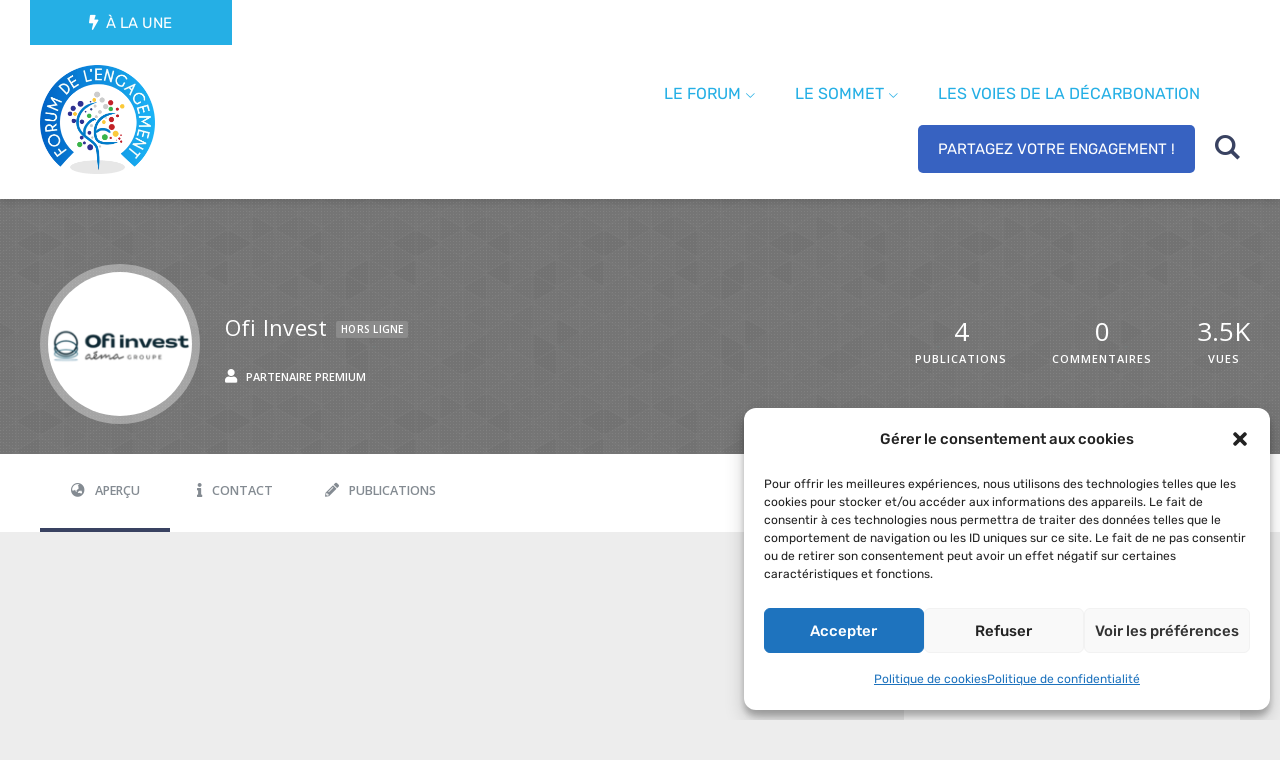

--- FILE ---
content_type: text/html; charset=UTF-8
request_url: https://forum-engagement.org/members/ofiinvest/
body_size: 27667
content:
<!DOCTYPE html>
<html lang="fr-FR">
<head>
<meta charset="UTF-8">
<meta name="viewport" content="width=device-width, initial-scale=1">
<script>!function(e,c){e[c]=e[c]+(e[c]&&" ")+"quform-js"}(document.documentElement,"className");</script><meta name='robots' content='index, follow, max-image-preview:large, max-snippet:-1, max-video-preview:-1' />
	<style>img:is([sizes="auto" i], [sizes^="auto," i]) { contain-intrinsic-size: 3000px 1500px }</style>
	
	<!-- This site is optimized with the Yoast SEO plugin v25.5 - https://yoast.com/wordpress/plugins/seo/ -->
	<title>Ofi Invest | Forum Engagement</title>
	<meta property="og:locale" content="fr_FR" />
	<meta property="og:type" content="website" />
	<meta property="og:site_name" content="Forum Engagement" />
	<meta property="og:image" content="https://forum-engagement.org/wp-content/uploads/2022/02/FDL_Logo-350.png" />
	<meta property="og:image:width" content="350" />
	<meta property="og:image:height" content="331" />
	<meta property="og:image:type" content="image/png" />
	<meta name="twitter:card" content="summary_large_image" />
	<script type="application/ld+json" class="yoast-schema-graph">{"@context":"https://schema.org","@graph":[{"@type":"WebSite","@id":"https://forum-engagement.org/#website","url":"https://forum-engagement.org/","name":"Forum Engagement","description":"S&#039;engager pour l&#039;inclusion","publisher":{"@id":"https://forum-engagement.org/#organization"},"potentialAction":[{"@type":"SearchAction","target":{"@type":"EntryPoint","urlTemplate":"https://forum-engagement.org/?s={search_term_string}"},"query-input":{"@type":"PropertyValueSpecification","valueRequired":true,"valueName":"search_term_string"}}],"inLanguage":"fr-FR"},{"@type":"Organization","@id":"https://forum-engagement.org/#organization","name":"Forum Engagement","url":"https://forum-engagement.org/","logo":{"@type":"ImageObject","inLanguage":"fr-FR","@id":"https://forum-engagement.org/#/schema/logo/image/","url":"https://forum-engagement.org/wp-content/uploads/2022/04/Logo-carre-5.png","contentUrl":"https://forum-engagement.org/wp-content/uploads/2022/04/Logo-carre-5.png","width":1080,"height":1080,"caption":"Forum Engagement"},"image":{"@id":"https://forum-engagement.org/#/schema/logo/image/"},"sameAs":["https://www.linkedin.com/company/forum-de-l-engagement/?lipi=urn:li:page:d_flagship3_company_admin;M03CbD jRy6LE K7IAg6PQ=="]}]}</script>
	<!-- / Yoast SEO plugin. -->


<link rel='dns-prefetch' href='//www.googletagmanager.com' />
<link rel='dns-prefetch' href='//fonts.googleapis.com' />
<link rel="alternate" type="application/rss+xml" title="Forum Engagement &raquo; Flux" href="https://forum-engagement.org/feed/" />
<link rel="alternate" type="application/rss+xml" title="Forum Engagement &raquo; Flux des commentaires" href="https://forum-engagement.org/comments/feed/" />
<script>
window._wpemojiSettings = {"baseUrl":"https:\/\/s.w.org\/images\/core\/emoji\/16.0.1\/72x72\/","ext":".png","svgUrl":"https:\/\/s.w.org\/images\/core\/emoji\/16.0.1\/svg\/","svgExt":".svg","source":{"concatemoji":"https:\/\/forum-engagement.org\/wp-includes\/js\/wp-emoji-release.min.js?ver=6.8.3"}};
/*! This file is auto-generated */
!function(s,n){var o,i,e;function c(e){try{var t={supportTests:e,timestamp:(new Date).valueOf()};sessionStorage.setItem(o,JSON.stringify(t))}catch(e){}}function p(e,t,n){e.clearRect(0,0,e.canvas.width,e.canvas.height),e.fillText(t,0,0);var t=new Uint32Array(e.getImageData(0,0,e.canvas.width,e.canvas.height).data),a=(e.clearRect(0,0,e.canvas.width,e.canvas.height),e.fillText(n,0,0),new Uint32Array(e.getImageData(0,0,e.canvas.width,e.canvas.height).data));return t.every(function(e,t){return e===a[t]})}function u(e,t){e.clearRect(0,0,e.canvas.width,e.canvas.height),e.fillText(t,0,0);for(var n=e.getImageData(16,16,1,1),a=0;a<n.data.length;a++)if(0!==n.data[a])return!1;return!0}function f(e,t,n,a){switch(t){case"flag":return n(e,"\ud83c\udff3\ufe0f\u200d\u26a7\ufe0f","\ud83c\udff3\ufe0f\u200b\u26a7\ufe0f")?!1:!n(e,"\ud83c\udde8\ud83c\uddf6","\ud83c\udde8\u200b\ud83c\uddf6")&&!n(e,"\ud83c\udff4\udb40\udc67\udb40\udc62\udb40\udc65\udb40\udc6e\udb40\udc67\udb40\udc7f","\ud83c\udff4\u200b\udb40\udc67\u200b\udb40\udc62\u200b\udb40\udc65\u200b\udb40\udc6e\u200b\udb40\udc67\u200b\udb40\udc7f");case"emoji":return!a(e,"\ud83e\udedf")}return!1}function g(e,t,n,a){var r="undefined"!=typeof WorkerGlobalScope&&self instanceof WorkerGlobalScope?new OffscreenCanvas(300,150):s.createElement("canvas"),o=r.getContext("2d",{willReadFrequently:!0}),i=(o.textBaseline="top",o.font="600 32px Arial",{});return e.forEach(function(e){i[e]=t(o,e,n,a)}),i}function t(e){var t=s.createElement("script");t.src=e,t.defer=!0,s.head.appendChild(t)}"undefined"!=typeof Promise&&(o="wpEmojiSettingsSupports",i=["flag","emoji"],n.supports={everything:!0,everythingExceptFlag:!0},e=new Promise(function(e){s.addEventListener("DOMContentLoaded",e,{once:!0})}),new Promise(function(t){var n=function(){try{var e=JSON.parse(sessionStorage.getItem(o));if("object"==typeof e&&"number"==typeof e.timestamp&&(new Date).valueOf()<e.timestamp+604800&&"object"==typeof e.supportTests)return e.supportTests}catch(e){}return null}();if(!n){if("undefined"!=typeof Worker&&"undefined"!=typeof OffscreenCanvas&&"undefined"!=typeof URL&&URL.createObjectURL&&"undefined"!=typeof Blob)try{var e="postMessage("+g.toString()+"("+[JSON.stringify(i),f.toString(),p.toString(),u.toString()].join(",")+"));",a=new Blob([e],{type:"text/javascript"}),r=new Worker(URL.createObjectURL(a),{name:"wpTestEmojiSupports"});return void(r.onmessage=function(e){c(n=e.data),r.terminate(),t(n)})}catch(e){}c(n=g(i,f,p,u))}t(n)}).then(function(e){for(var t in e)n.supports[t]=e[t],n.supports.everything=n.supports.everything&&n.supports[t],"flag"!==t&&(n.supports.everythingExceptFlag=n.supports.everythingExceptFlag&&n.supports[t]);n.supports.everythingExceptFlag=n.supports.everythingExceptFlag&&!n.supports.flag,n.DOMReady=!1,n.readyCallback=function(){n.DOMReady=!0}}).then(function(){return e}).then(function(){var e;n.supports.everything||(n.readyCallback(),(e=n.source||{}).concatemoji?t(e.concatemoji):e.wpemoji&&e.twemoji&&(t(e.twemoji),t(e.wpemoji)))}))}((window,document),window._wpemojiSettings);
</script>
<link rel='stylesheet' id='youzify-wall-css' href='https://forum-engagement.org/wp-content/plugins/youzify/includes/public/assets/css/youzify-wall.min.css?ver=1.3.5' media='all' />
<link rel='stylesheet' id='youzify-profile-css' href='https://forum-engagement.org/wp-content/plugins/youzify/includes/public/assets/css/youzify-profile.min.css?ver=1.3.5' media='all' />
<link rel='stylesheet' id='youzify-carousel-css-css' href='https://forum-engagement.org/wp-content/plugins/youzify/includes/public/assets/css/youzify-owl-carousel.min.css?ver=1.3.5' media='all' />
<link rel='stylesheet' id='layerslider-css' href='https://forum-engagement.org/wp-content/plugins/LayerSlider/assets/static/layerslider/css/layerslider.css?ver=7.0.7' media='all' />
<style id='wp-emoji-styles-inline-css'>

	img.wp-smiley, img.emoji {
		display: inline !important;
		border: none !important;
		box-shadow: none !important;
		height: 1em !important;
		width: 1em !important;
		margin: 0 0.07em !important;
		vertical-align: -0.1em !important;
		background: none !important;
		padding: 0 !important;
	}
</style>
<link rel='stylesheet' id='wp-block-library-css' href='https://forum-engagement.org/wp-includes/css/dist/block-library/style.min.css?ver=6.8.3' media='all' />
<style id='wp-block-library-theme-inline-css'>
.wp-block-audio :where(figcaption){color:#555;font-size:13px;text-align:center}.is-dark-theme .wp-block-audio :where(figcaption){color:#ffffffa6}.wp-block-audio{margin:0 0 1em}.wp-block-code{border:1px solid #ccc;border-radius:4px;font-family:Menlo,Consolas,monaco,monospace;padding:.8em 1em}.wp-block-embed :where(figcaption){color:#555;font-size:13px;text-align:center}.is-dark-theme .wp-block-embed :where(figcaption){color:#ffffffa6}.wp-block-embed{margin:0 0 1em}.blocks-gallery-caption{color:#555;font-size:13px;text-align:center}.is-dark-theme .blocks-gallery-caption{color:#ffffffa6}:root :where(.wp-block-image figcaption){color:#555;font-size:13px;text-align:center}.is-dark-theme :root :where(.wp-block-image figcaption){color:#ffffffa6}.wp-block-image{margin:0 0 1em}.wp-block-pullquote{border-bottom:4px solid;border-top:4px solid;color:currentColor;margin-bottom:1.75em}.wp-block-pullquote cite,.wp-block-pullquote footer,.wp-block-pullquote__citation{color:currentColor;font-size:.8125em;font-style:normal;text-transform:uppercase}.wp-block-quote{border-left:.25em solid;margin:0 0 1.75em;padding-left:1em}.wp-block-quote cite,.wp-block-quote footer{color:currentColor;font-size:.8125em;font-style:normal;position:relative}.wp-block-quote:where(.has-text-align-right){border-left:none;border-right:.25em solid;padding-left:0;padding-right:1em}.wp-block-quote:where(.has-text-align-center){border:none;padding-left:0}.wp-block-quote.is-large,.wp-block-quote.is-style-large,.wp-block-quote:where(.is-style-plain){border:none}.wp-block-search .wp-block-search__label{font-weight:700}.wp-block-search__button{border:1px solid #ccc;padding:.375em .625em}:where(.wp-block-group.has-background){padding:1.25em 2.375em}.wp-block-separator.has-css-opacity{opacity:.4}.wp-block-separator{border:none;border-bottom:2px solid;margin-left:auto;margin-right:auto}.wp-block-separator.has-alpha-channel-opacity{opacity:1}.wp-block-separator:not(.is-style-wide):not(.is-style-dots){width:100px}.wp-block-separator.has-background:not(.is-style-dots){border-bottom:none;height:1px}.wp-block-separator.has-background:not(.is-style-wide):not(.is-style-dots){height:2px}.wp-block-table{margin:0 0 1em}.wp-block-table td,.wp-block-table th{word-break:normal}.wp-block-table :where(figcaption){color:#555;font-size:13px;text-align:center}.is-dark-theme .wp-block-table :where(figcaption){color:#ffffffa6}.wp-block-video :where(figcaption){color:#555;font-size:13px;text-align:center}.is-dark-theme .wp-block-video :where(figcaption){color:#ffffffa6}.wp-block-video{margin:0 0 1em}:root :where(.wp-block-template-part.has-background){margin-bottom:0;margin-top:0;padding:1.25em 2.375em}
</style>
<style id='classic-theme-styles-inline-css'>
/*! This file is auto-generated */
.wp-block-button__link{color:#fff;background-color:#32373c;border-radius:9999px;box-shadow:none;text-decoration:none;padding:calc(.667em + 2px) calc(1.333em + 2px);font-size:1.125em}.wp-block-file__button{background:#32373c;color:#fff;text-decoration:none}
</style>
<style id='bp-login-form-style-inline-css'>
.widget_bp_core_login_widget .bp-login-widget-user-avatar{float:left}.widget_bp_core_login_widget .bp-login-widget-user-links{margin-left:70px}#bp-login-widget-form label{display:block;font-weight:600;margin:15px 0 5px;width:auto}#bp-login-widget-form input[type=password],#bp-login-widget-form input[type=text]{background-color:#fafafa;border:1px solid #d6d6d6;border-radius:0;font:inherit;font-size:100%;padding:.5em;width:100%}#bp-login-widget-form .bp-login-widget-register-link,#bp-login-widget-form .login-submit{display:inline;width:-moz-fit-content;width:fit-content}#bp-login-widget-form .bp-login-widget-register-link{margin-left:1em}#bp-login-widget-form .bp-login-widget-register-link a{filter:invert(1)}#bp-login-widget-form .bp-login-widget-pwd-link{font-size:80%}

</style>
<style id='bp-member-style-inline-css'>
[data-type="bp/member"] input.components-placeholder__input{border:1px solid #757575;border-radius:2px;flex:1 1 auto;padding:6px 8px}.bp-block-member{position:relative}.bp-block-member .member-content{display:flex}.bp-block-member .user-nicename{display:block}.bp-block-member .user-nicename a{border:none;color:currentColor;text-decoration:none}.bp-block-member .bp-profile-button{width:100%}.bp-block-member .bp-profile-button a.button{bottom:10px;display:inline-block;margin:18px 0 0;position:absolute;right:0}.bp-block-member.has-cover .item-header-avatar,.bp-block-member.has-cover .member-content,.bp-block-member.has-cover .member-description{z-index:2}.bp-block-member.has-cover .member-content,.bp-block-member.has-cover .member-description{padding-top:75px}.bp-block-member.has-cover .bp-member-cover-image{background-color:#c5c5c5;background-position:top;background-repeat:no-repeat;background-size:cover;border:0;display:block;height:150px;left:0;margin:0;padding:0;position:absolute;top:0;width:100%;z-index:1}.bp-block-member img.avatar{height:auto;width:auto}.bp-block-member.avatar-none .item-header-avatar{display:none}.bp-block-member.avatar-none.has-cover{min-height:200px}.bp-block-member.avatar-full{min-height:150px}.bp-block-member.avatar-full .item-header-avatar{width:180px}.bp-block-member.avatar-thumb .member-content{align-items:center;min-height:50px}.bp-block-member.avatar-thumb .item-header-avatar{width:70px}.bp-block-member.avatar-full.has-cover{min-height:300px}.bp-block-member.avatar-full.has-cover .item-header-avatar{width:200px}.bp-block-member.avatar-full.has-cover img.avatar{background:#fffc;border:2px solid #fff;margin-left:20px}.bp-block-member.avatar-thumb.has-cover .item-header-avatar{padding-top:75px}.entry .entry-content .bp-block-member .user-nicename a{border:none;color:currentColor;text-decoration:none}

</style>
<style id='bp-members-style-inline-css'>
[data-type="bp/members"] .components-placeholder.is-appender{min-height:0}[data-type="bp/members"] .components-placeholder.is-appender .components-placeholder__label:empty{display:none}[data-type="bp/members"] .components-placeholder input.components-placeholder__input{border:1px solid #757575;border-radius:2px;flex:1 1 auto;padding:6px 8px}[data-type="bp/members"].avatar-none .member-description{width:calc(100% - 44px)}[data-type="bp/members"].avatar-full .member-description{width:calc(100% - 224px)}[data-type="bp/members"].avatar-thumb .member-description{width:calc(100% - 114px)}[data-type="bp/members"] .member-content{position:relative}[data-type="bp/members"] .member-content .is-right{position:absolute;right:2px;top:2px}[data-type="bp/members"] .columns-2 .member-content .member-description,[data-type="bp/members"] .columns-3 .member-content .member-description,[data-type="bp/members"] .columns-4 .member-content .member-description{padding-left:44px;width:calc(100% - 44px)}[data-type="bp/members"] .columns-3 .is-right{right:-10px}[data-type="bp/members"] .columns-4 .is-right{right:-50px}.bp-block-members.is-grid{display:flex;flex-wrap:wrap;padding:0}.bp-block-members.is-grid .member-content{margin:0 1.25em 1.25em 0;width:100%}@media(min-width:600px){.bp-block-members.columns-2 .member-content{width:calc(50% - .625em)}.bp-block-members.columns-2 .member-content:nth-child(2n){margin-right:0}.bp-block-members.columns-3 .member-content{width:calc(33.33333% - .83333em)}.bp-block-members.columns-3 .member-content:nth-child(3n){margin-right:0}.bp-block-members.columns-4 .member-content{width:calc(25% - .9375em)}.bp-block-members.columns-4 .member-content:nth-child(4n){margin-right:0}}.bp-block-members .member-content{display:flex;flex-direction:column;padding-bottom:1em;text-align:center}.bp-block-members .member-content .item-header-avatar,.bp-block-members .member-content .member-description{width:100%}.bp-block-members .member-content .item-header-avatar{margin:0 auto}.bp-block-members .member-content .item-header-avatar img.avatar{display:inline-block}@media(min-width:600px){.bp-block-members .member-content{flex-direction:row;text-align:left}.bp-block-members .member-content .item-header-avatar,.bp-block-members .member-content .member-description{width:auto}.bp-block-members .member-content .item-header-avatar{margin:0}}.bp-block-members .member-content .user-nicename{display:block}.bp-block-members .member-content .user-nicename a{border:none;color:currentColor;text-decoration:none}.bp-block-members .member-content time{color:#767676;display:block;font-size:80%}.bp-block-members.avatar-none .item-header-avatar{display:none}.bp-block-members.avatar-full{min-height:190px}.bp-block-members.avatar-full .item-header-avatar{width:180px}.bp-block-members.avatar-thumb .member-content{min-height:80px}.bp-block-members.avatar-thumb .item-header-avatar{width:70px}.bp-block-members.columns-2 .member-content,.bp-block-members.columns-3 .member-content,.bp-block-members.columns-4 .member-content{display:block;text-align:center}.bp-block-members.columns-2 .member-content .item-header-avatar,.bp-block-members.columns-3 .member-content .item-header-avatar,.bp-block-members.columns-4 .member-content .item-header-avatar{margin:0 auto}.bp-block-members img.avatar{height:auto;max-width:-moz-fit-content;max-width:fit-content;width:auto}.bp-block-members .member-content.has-activity{align-items:center}.bp-block-members .member-content.has-activity .item-header-avatar{padding-right:1em}.bp-block-members .member-content.has-activity .wp-block-quote{margin-bottom:0;text-align:left}.bp-block-members .member-content.has-activity .wp-block-quote cite a,.entry .entry-content .bp-block-members .user-nicename a{border:none;color:currentColor;text-decoration:none}

</style>
<style id='bp-dynamic-members-style-inline-css'>
.bp-dynamic-block-container .item-options{font-size:.5em;margin:0 0 1em;padding:1em 0}.bp-dynamic-block-container .item-options a.selected{font-weight:600}.bp-dynamic-block-container ul.item-list{list-style:none;margin:1em 0;padding-left:0}.bp-dynamic-block-container ul.item-list li{margin-bottom:1em}.bp-dynamic-block-container ul.item-list li:after,.bp-dynamic-block-container ul.item-list li:before{content:" ";display:table}.bp-dynamic-block-container ul.item-list li:after{clear:both}.bp-dynamic-block-container ul.item-list li .item-avatar{float:left;width:60px}.bp-dynamic-block-container ul.item-list li .item{margin-left:70px}

</style>
<style id='bp-online-members-style-inline-css'>
.widget_bp_core_whos_online_widget .avatar-block,[data-type="bp/online-members"] .avatar-block{display:flex;flex-flow:row wrap}.widget_bp_core_whos_online_widget .avatar-block img,[data-type="bp/online-members"] .avatar-block img{margin:.5em}

</style>
<style id='bp-active-members-style-inline-css'>
.widget_bp_core_recently_active_widget .avatar-block,[data-type="bp/active-members"] .avatar-block{display:flex;flex-flow:row wrap}.widget_bp_core_recently_active_widget .avatar-block img,[data-type="bp/active-members"] .avatar-block img{margin:.5em}

</style>
<style id='bp-sitewide-notices-style-inline-css'>
.bp-sitewide-notice-block .bp-screen-reader-text,[data-type="bp/sitewide-notices"] .bp-screen-reader-text{border:0;clip:rect(0 0 0 0);height:1px;margin:-1px;overflow:hidden;padding:0;position:absolute;width:1px;word-wrap:normal!important}.bp-sitewide-notice-block [data-bp-tooltip]:after,[data-type="bp/sitewide-notices"] [data-bp-tooltip]:after{background-color:#fff;border:1px solid #737373;border-radius:1px;box-shadow:4px 4px 8px #0003;color:#333;content:attr(data-bp-tooltip);display:none;font-family:Helvetica Neue,Helvetica,Arial,san-serif;font-size:12px;font-weight:400;letter-spacing:normal;line-height:1.25;max-width:200px;opacity:0;padding:5px 8px;pointer-events:none;position:absolute;text-shadow:none;text-transform:none;transform:translateZ(0);transition:all 1.5s ease;visibility:hidden;white-space:nowrap;word-wrap:break-word;z-index:100000}.bp-sitewide-notice-block .bp-tooltip:after,[data-type="bp/sitewide-notices"] .bp-tooltip:after{left:50%;margin-top:7px;top:110%;transform:translate(-50%)}.bp-sitewide-notice-block{border-left:4px solid #ff853c;padding-left:1em;position:relative}.bp-sitewide-notice-block h2:before{background:none;border:none}.bp-sitewide-notice-block .dismiss-notice{background-color:#0000;border:1px solid #ff853c;color:#ff853c;display:block;padding:.2em .5em;position:absolute;right:.5em;top:.5em;width:-moz-fit-content;width:fit-content}.bp-sitewide-notice-block .dismiss-notice:hover{background-color:#ff853c;color:#fff}

</style>
<style id='global-styles-inline-css'>
:root{--wp--preset--aspect-ratio--square: 1;--wp--preset--aspect-ratio--4-3: 4/3;--wp--preset--aspect-ratio--3-4: 3/4;--wp--preset--aspect-ratio--3-2: 3/2;--wp--preset--aspect-ratio--2-3: 2/3;--wp--preset--aspect-ratio--16-9: 16/9;--wp--preset--aspect-ratio--9-16: 9/16;--wp--preset--color--black: #000000;--wp--preset--color--cyan-bluish-gray: #abb8c3;--wp--preset--color--white: #ffffff;--wp--preset--color--pale-pink: #f78da7;--wp--preset--color--vivid-red: #cf2e2e;--wp--preset--color--luminous-vivid-orange: #ff6900;--wp--preset--color--luminous-vivid-amber: #fcb900;--wp--preset--color--light-green-cyan: #7bdcb5;--wp--preset--color--vivid-green-cyan: #00d084;--wp--preset--color--pale-cyan-blue: #8ed1fc;--wp--preset--color--vivid-cyan-blue: #0693e3;--wp--preset--color--vivid-purple: #9b51e0;--wp--preset--gradient--vivid-cyan-blue-to-vivid-purple: linear-gradient(135deg,rgba(6,147,227,1) 0%,rgb(155,81,224) 100%);--wp--preset--gradient--light-green-cyan-to-vivid-green-cyan: linear-gradient(135deg,rgb(122,220,180) 0%,rgb(0,208,130) 100%);--wp--preset--gradient--luminous-vivid-amber-to-luminous-vivid-orange: linear-gradient(135deg,rgba(252,185,0,1) 0%,rgba(255,105,0,1) 100%);--wp--preset--gradient--luminous-vivid-orange-to-vivid-red: linear-gradient(135deg,rgba(255,105,0,1) 0%,rgb(207,46,46) 100%);--wp--preset--gradient--very-light-gray-to-cyan-bluish-gray: linear-gradient(135deg,rgb(238,238,238) 0%,rgb(169,184,195) 100%);--wp--preset--gradient--cool-to-warm-spectrum: linear-gradient(135deg,rgb(74,234,220) 0%,rgb(151,120,209) 20%,rgb(207,42,186) 40%,rgb(238,44,130) 60%,rgb(251,105,98) 80%,rgb(254,248,76) 100%);--wp--preset--gradient--blush-light-purple: linear-gradient(135deg,rgb(255,206,236) 0%,rgb(152,150,240) 100%);--wp--preset--gradient--blush-bordeaux: linear-gradient(135deg,rgb(254,205,165) 0%,rgb(254,45,45) 50%,rgb(107,0,62) 100%);--wp--preset--gradient--luminous-dusk: linear-gradient(135deg,rgb(255,203,112) 0%,rgb(199,81,192) 50%,rgb(65,88,208) 100%);--wp--preset--gradient--pale-ocean: linear-gradient(135deg,rgb(255,245,203) 0%,rgb(182,227,212) 50%,rgb(51,167,181) 100%);--wp--preset--gradient--electric-grass: linear-gradient(135deg,rgb(202,248,128) 0%,rgb(113,206,126) 100%);--wp--preset--gradient--midnight: linear-gradient(135deg,rgb(2,3,129) 0%,rgb(40,116,252) 100%);--wp--preset--font-size--small: 13px;--wp--preset--font-size--medium: 20px;--wp--preset--font-size--large: 36px;--wp--preset--font-size--x-large: 42px;--wp--preset--spacing--20: 0.44rem;--wp--preset--spacing--30: 0.67rem;--wp--preset--spacing--40: 1rem;--wp--preset--spacing--50: 1.5rem;--wp--preset--spacing--60: 2.25rem;--wp--preset--spacing--70: 3.38rem;--wp--preset--spacing--80: 5.06rem;--wp--preset--shadow--natural: 6px 6px 9px rgba(0, 0, 0, 0.2);--wp--preset--shadow--deep: 12px 12px 50px rgba(0, 0, 0, 0.4);--wp--preset--shadow--sharp: 6px 6px 0px rgba(0, 0, 0, 0.2);--wp--preset--shadow--outlined: 6px 6px 0px -3px rgba(255, 255, 255, 1), 6px 6px rgba(0, 0, 0, 1);--wp--preset--shadow--crisp: 6px 6px 0px rgba(0, 0, 0, 1);}:where(.is-layout-flex){gap: 0.5em;}:where(.is-layout-grid){gap: 0.5em;}body .is-layout-flex{display: flex;}.is-layout-flex{flex-wrap: wrap;align-items: center;}.is-layout-flex > :is(*, div){margin: 0;}body .is-layout-grid{display: grid;}.is-layout-grid > :is(*, div){margin: 0;}:where(.wp-block-columns.is-layout-flex){gap: 2em;}:where(.wp-block-columns.is-layout-grid){gap: 2em;}:where(.wp-block-post-template.is-layout-flex){gap: 1.25em;}:where(.wp-block-post-template.is-layout-grid){gap: 1.25em;}.has-black-color{color: var(--wp--preset--color--black) !important;}.has-cyan-bluish-gray-color{color: var(--wp--preset--color--cyan-bluish-gray) !important;}.has-white-color{color: var(--wp--preset--color--white) !important;}.has-pale-pink-color{color: var(--wp--preset--color--pale-pink) !important;}.has-vivid-red-color{color: var(--wp--preset--color--vivid-red) !important;}.has-luminous-vivid-orange-color{color: var(--wp--preset--color--luminous-vivid-orange) !important;}.has-luminous-vivid-amber-color{color: var(--wp--preset--color--luminous-vivid-amber) !important;}.has-light-green-cyan-color{color: var(--wp--preset--color--light-green-cyan) !important;}.has-vivid-green-cyan-color{color: var(--wp--preset--color--vivid-green-cyan) !important;}.has-pale-cyan-blue-color{color: var(--wp--preset--color--pale-cyan-blue) !important;}.has-vivid-cyan-blue-color{color: var(--wp--preset--color--vivid-cyan-blue) !important;}.has-vivid-purple-color{color: var(--wp--preset--color--vivid-purple) !important;}.has-black-background-color{background-color: var(--wp--preset--color--black) !important;}.has-cyan-bluish-gray-background-color{background-color: var(--wp--preset--color--cyan-bluish-gray) !important;}.has-white-background-color{background-color: var(--wp--preset--color--white) !important;}.has-pale-pink-background-color{background-color: var(--wp--preset--color--pale-pink) !important;}.has-vivid-red-background-color{background-color: var(--wp--preset--color--vivid-red) !important;}.has-luminous-vivid-orange-background-color{background-color: var(--wp--preset--color--luminous-vivid-orange) !important;}.has-luminous-vivid-amber-background-color{background-color: var(--wp--preset--color--luminous-vivid-amber) !important;}.has-light-green-cyan-background-color{background-color: var(--wp--preset--color--light-green-cyan) !important;}.has-vivid-green-cyan-background-color{background-color: var(--wp--preset--color--vivid-green-cyan) !important;}.has-pale-cyan-blue-background-color{background-color: var(--wp--preset--color--pale-cyan-blue) !important;}.has-vivid-cyan-blue-background-color{background-color: var(--wp--preset--color--vivid-cyan-blue) !important;}.has-vivid-purple-background-color{background-color: var(--wp--preset--color--vivid-purple) !important;}.has-black-border-color{border-color: var(--wp--preset--color--black) !important;}.has-cyan-bluish-gray-border-color{border-color: var(--wp--preset--color--cyan-bluish-gray) !important;}.has-white-border-color{border-color: var(--wp--preset--color--white) !important;}.has-pale-pink-border-color{border-color: var(--wp--preset--color--pale-pink) !important;}.has-vivid-red-border-color{border-color: var(--wp--preset--color--vivid-red) !important;}.has-luminous-vivid-orange-border-color{border-color: var(--wp--preset--color--luminous-vivid-orange) !important;}.has-luminous-vivid-amber-border-color{border-color: var(--wp--preset--color--luminous-vivid-amber) !important;}.has-light-green-cyan-border-color{border-color: var(--wp--preset--color--light-green-cyan) !important;}.has-vivid-green-cyan-border-color{border-color: var(--wp--preset--color--vivid-green-cyan) !important;}.has-pale-cyan-blue-border-color{border-color: var(--wp--preset--color--pale-cyan-blue) !important;}.has-vivid-cyan-blue-border-color{border-color: var(--wp--preset--color--vivid-cyan-blue) !important;}.has-vivid-purple-border-color{border-color: var(--wp--preset--color--vivid-purple) !important;}.has-vivid-cyan-blue-to-vivid-purple-gradient-background{background: var(--wp--preset--gradient--vivid-cyan-blue-to-vivid-purple) !important;}.has-light-green-cyan-to-vivid-green-cyan-gradient-background{background: var(--wp--preset--gradient--light-green-cyan-to-vivid-green-cyan) !important;}.has-luminous-vivid-amber-to-luminous-vivid-orange-gradient-background{background: var(--wp--preset--gradient--luminous-vivid-amber-to-luminous-vivid-orange) !important;}.has-luminous-vivid-orange-to-vivid-red-gradient-background{background: var(--wp--preset--gradient--luminous-vivid-orange-to-vivid-red) !important;}.has-very-light-gray-to-cyan-bluish-gray-gradient-background{background: var(--wp--preset--gradient--very-light-gray-to-cyan-bluish-gray) !important;}.has-cool-to-warm-spectrum-gradient-background{background: var(--wp--preset--gradient--cool-to-warm-spectrum) !important;}.has-blush-light-purple-gradient-background{background: var(--wp--preset--gradient--blush-light-purple) !important;}.has-blush-bordeaux-gradient-background{background: var(--wp--preset--gradient--blush-bordeaux) !important;}.has-luminous-dusk-gradient-background{background: var(--wp--preset--gradient--luminous-dusk) !important;}.has-pale-ocean-gradient-background{background: var(--wp--preset--gradient--pale-ocean) !important;}.has-electric-grass-gradient-background{background: var(--wp--preset--gradient--electric-grass) !important;}.has-midnight-gradient-background{background: var(--wp--preset--gradient--midnight) !important;}.has-small-font-size{font-size: var(--wp--preset--font-size--small) !important;}.has-medium-font-size{font-size: var(--wp--preset--font-size--medium) !important;}.has-large-font-size{font-size: var(--wp--preset--font-size--large) !important;}.has-x-large-font-size{font-size: var(--wp--preset--font-size--x-large) !important;}
:where(.wp-block-post-template.is-layout-flex){gap: 1.25em;}:where(.wp-block-post-template.is-layout-grid){gap: 1.25em;}
:where(.wp-block-columns.is-layout-flex){gap: 2em;}:where(.wp-block-columns.is-layout-grid){gap: 2em;}
:root :where(.wp-block-pullquote){font-size: 1.5em;line-height: 1.6;}
</style>
<link rel='stylesheet' id='youzify-customStyle-css' href='https://forum-engagement.org/wp-content/plugins/youzify/includes/admin/assets/css/custom-script.css?ver=6.8.3' media='all' />
<style id='youzify-customStyle-inline-css'>

:root {
    --yzfy-scheme-color: #394261 !important;
    --yzfy-scheme-text-color:  !important;
}

body .youzify div.item-list-tabs li.youzify-activity-show-search .youzify-activity-show-search-form i,
body #youzify-wall-nav .item-list-tabs li#activity-filter-select label,
body .youzify-media-filter .youzify-filter-item .youzify-current-filter,
body .youzify-community-hashtags .youzify-hashtag-item:hover,
body .youzify table tfoot tr,
body .youzify table thead tr,
body #youzify-group-body h1:before,
body .youzify-product-actions .youzify-addtocart,
body .youzify .checkout_coupon,
body .youzify .youzify-wc-box-title h3,
body .youzify .woocommerce-customer-details h2,
body .youzify .youzify-wc-main-content .track_order .form-row button,
body .youzify-view-order .youzify-wc-main-content > p mark.order-status,
body .youzify .youzify-wc-main-content button[type='submit'],
body .youzify .youzify-wc-main-content #payment #place_order,
body .youzify .youzify-wc-main-content h3,
body .youzify .wc-proceed-to-checkout a.checkout-button,
body .youzify .wc-proceed-to-checkout a.checkout-button:hover,
body .youzify .youzify-wc-main-content .woocommerce-checkout-review-order table.shop_table tfoot .order-total,
body .youzify .youzify-wc-main-content .woocommerce-checkout-review-order table.shop_table thead,
body .youzify .youzify-wc-main-content table.shop_table td a.woocommerce-MyAccount-downloads-file:before,
body .youzify .youzify-wc-main-content table.shop_table td a.view:before,
body .youzify table.shop_table.order_details tfoot tr:last-child,
body .youzify .youzify-wc-main-content table.shop_table td.actions .coupon button,
body .youzify .youzify-wc-main-content table.shop_table td.woocommerce-orders-table__cell-order-number a,
body .youzify .youzify-wc-main-content table.shop_table thead,
body .youzify-forums-topic-item .youzify-forums-topic-icon i,
body .youzify-forums-forum-item .youzify-forums-forum-icon i,
body div.bbp-submit-wrapper button,
body #bbpress-forums li.bbp-header,
body #bbpress-forums .bbp-search-form #bbp_search_submit,
body #bbpress-forums #bbp-search-form #bbp_search_submit,
body .widget_display_search #bbp_search_submit,
body .widget_display_forums li a:before,
body .widget_display_views li .bbp-view-title:before,
body .widget_display_topics li:before,
body #bbpress-forums li.bbp-footer,
body .bbp-pagination .page-numbers.current,
body .youzify-items-list-widget .youzify-list-item .youzify-item-action .youzify-add-button i,
body #youzify-members-list .youzify-user-actions .friendship-button .requested,
body .youzify-wall-embed .youzify-embed-action .friendship-button a.requested,
body .youzify-widget .youzify-user-tags .youzify-utag-values .youzify-utag-value-item,
body .item-list-tabs #search-message-form #messages_search_submit,
body #youzify-groups-list .action .group-button .membership-requested,
body #youzify-members-list .youzify-user-actions .friendship-button a,
body #youzify-groups-list .action .group-button .request-membership,
body .youzify-wall-embed .youzify-embed-action .friendship-button a,
body .youzify-group-manage-members-search #members_search_submit,
body #youzify-groups-list .action .group-button .accept-invite,
body .notifications-options-nav #notification-bulk-manage,
body .notifications .notification-actions .mark-read span,
body .sitewide-notices .thread-options .activate-notice,
body #youzify-groups-list .action .group-button .join-group,
body .youzify-social-buttons .friendship-button a.requested,
body #youzify-directory-search-box form input[type=submit],
body .youzify-user-actions .friendship-button a.requested,
body .youzify-wall-embed .youzify-embed-action .group-button a,
body #youzify-group-buttons .group-button a.join-group,
body .messages-notices .thread-options .read span,
body .youzify-social-buttons .friendship-button a,
body #search-members-form #members_search_submit,
body .messages-options-nav #messages-bulk-manage,
body .youzify-group-settings-tab input[type='submit'],
body .youzify-user-actions .friendship-button a.add,
body #group-settings-form input[type='submit'],
body .youzify-product-content .youzify-featured-product,
body .my-friends #friend-list .action a.accept,
body .youzify-wall-new-post .youzify-post-more-button,
body .group-request-list .action .accept a,
body #message-recipients .highlight-icon i,
body .youzify-pagination .page-numbers.current,
body .youzify-project-content .youzify-project-type,
body .youzify-author .youzify-account-settings,
body .youzify-product-actions .youzify-addtocart,
body .group-button.request-membership,
body #send_message_form .submit #send,
body #send-invite-form .submit input,
body #send-reply #send_reply_button,
body .youzify-wall-actions .youzify-wall-post,
body .youzify-post-content .youzify-post-type,
body .youzify-nav-effect .youzify-menu-border,
body #group-create-tabs li.current,
body .group-button.accept-invite,
body .youzify-tab-post .youzify-read-more,
body .group-button.join-group,
body .youzify-service-icon i:hover,
body .youzify-loading .youzify_msg,
body .youzify-scrolltotop i:hover,
body .youzify-post .youzify-read-more,
body .youzify-author .youzify-login,
body .pagination .current,
body .youzify-tab-title-box,
body #youzify button[type='submit'],
body .youzify-wall-file-post,
body .youzify-current-bg-color,
body .youzify-current-checked-bg-color:checked,
body .button.accept {
            background-color: var(--yzfy-scheme-color) !important;
            color: var(--yzfy-scheme-text-color) !important;
        }

@media screen and ( max-width: 768px ) {
body #youzify .youzify-group div.item-list-tabs li.last label,
body #youzify .youzify-profile div.item-list-tabs li.last label,
body #youzify .youzify-directory-filter .item-list-tabs li#groups-order-select label,
body #youzify .youzify-directory-filter .item-list-tabs li#members-order-select label {
    background-color: var(--yzfy-scheme-color) !important;
    color: var(--yzfy-scheme-text-color);
}
}
        body .youzify-bbp-topic-head-meta .youzify-bbp-head-meta-last-updated a:not(.bbp-author-name),
        body .widget_display_topics li .topic-author a.bbp-author-name,
        body .activity-header .activity-head p a:not(:first-child),
        body #message-recipients .highlight .highlight-meta a,
        body .thread-sender .thread-from .from .thread-count,
        body .youzify-profile-navmenu .youzify-navbar-item a:hover i,
        body .widget_display_replies li a.bbp-author-name,
        body .youzify-profile-navmenu .youzify-navbar-item a:hover,
        body .youzify-link-main-content .youzify-link-url:hover,
        body .youzify-wall-new-post .youzify-post-title a:hover,
        body .youzify-recent-posts .youzify-post-title a:hover,
        body .youzify-post-content .youzify-post-title a:hover,
        body .youzify-group-settings-tab fieldset legend,
        body .youzify-wall-link-data .youzify-wall-link-url,
        body .youzify-tab-post .youzify-post-title a:hover,
        body .youzify-project-tags .youzify-tag-symbole,
        body .youzify-post-tags .youzify-tag-symbole,
        body .youzify-group-navmenu li a:hover {
            color: var(--yzfy-scheme-color) !important;
        }

        body .youzify-bbp-topic-head,
        body .youzify .youzify-wc-main-content address .youzify-bullet,
        body .youzify-profile-navmenu .youzify-navbar-item.youzify-active-menu,
        body .youzify-group-navmenu li.current {
            border-color: var(--yzfy-scheme-color) !important;
        }

        body .quote-with-img:before,
        body .youzify-link-content,
        body .youzify-no-thumbnail,
        body a.youzify-settings-widget {
            background: var(--yzfy-scheme-color) url(https://forum-engagement.org/wp-content/plugins/youzify/includes/public/assets/images/dotted-bg.png) !important;
        }
    

                    .youzify-hdr-v1 .youzify-cover-content .youzify-inner-content,
                                #youzify-profile-navmenu .youzify-inner-content,
                                .youzify-vertical-layout .youzify-content,
                                .youzify .youzify-boxed-navbar,
                                .youzify .wild-content,
                                #youzify-members-directory,
                                #youzify-groups-list,
                                .youzify-page-main-content,
                                .youzify-header-content,
                                .youzify-cover-content {
                	max-width: 1260px !important;
                    }

                    .youzify-page {
                	background-color: #ededed !important;
                    }
#youzify-profile-picture .field-visibility-settings-notoggle {
  display: none;
}
body{background-color:#ededed!important;}
</style>
<link rel='stylesheet' id='youzify-opensans-css' href='https://fonts.googleapis.com/css?family=Open+Sans%3A400%2C600&#038;ver=1.3.5' media='all' />
<link rel='stylesheet' id='youzify-css' href='https://forum-engagement.org/wp-content/plugins/youzify/includes/public/assets/css/youzify.min.css?ver=1.3.5' media='all' />
<link rel='stylesheet' id='youzify-headers-css' href='https://forum-engagement.org/wp-content/plugins/youzify/includes/public/assets/css/youzify-headers.min.css?ver=1.3.5' media='all' />
<link rel='stylesheet' id='dashicons-css' href='https://forum-engagement.org/wp-includes/css/dashicons.min.css?ver=6.8.3' media='all' />
<link rel='stylesheet' id='youzify-social-css' href='https://forum-engagement.org/wp-content/plugins/youzify/includes/public/assets/css/youzify-social.min.css?ver=1.3.5' media='all' />
<link rel='stylesheet' id='youzify-icons-css' href='https://forum-engagement.org/wp-content/plugins/youzify/includes/admin/assets/css/all.min.css?ver=1.3.5' media='all' />
<link rel='stylesheet' id='quform-css' href='https://forum-engagement.org/wp-content/plugins/quform/cache/quform.css?ver=1753279758' media='all' />
<link rel='stylesheet' id='cmplz-general-css' href='https://forum-engagement.org/wp-content/plugins/complianz-gdpr/assets/css/cookieblocker.min.css?ver=1753173292' media='all' />
<link rel='stylesheet' id='ghostpool-style-css' href='https://forum-engagement.org/wp-content/themes/magzine/style.css?ver=2.25' media='all' />
<link rel='stylesheet' id='ghostpool-youzify-css' href='https://forum-engagement.org/wp-content/themes/magzine/assets/css/youzify.css?ver=2.25' media='all' />
<link rel='stylesheet' id='dflip-style-css' href='https://forum-engagement.org/wp-content/plugins/3d-flipbook-dflip-lite/assets/css/dflip.min.css?ver=2.3.75' media='all' />
<link rel='stylesheet' id='youzify-membership-css' href='https://forum-engagement.org/wp-content/plugins/youzify/includes/public/assets/css/youzify-membership.min.css?ver=1.3.5' media='all' />
<link rel='stylesheet' id='youzify-membership-customStyle-css' href='https://forum-engagement.org/wp-content/plugins/youzify/includes/admin/assets/css/custom-script.css?ver=6.8.3' media='all' />
<link rel='stylesheet' id='elementor-frontend-css' href='https://forum-engagement.org/wp-content/plugins/elementor/assets/css/frontend.min.css?ver=3.30.0' media='all' />
<link rel='stylesheet' id='elementor-post-6-css' href='https://forum-engagement.org/wp-content/uploads/elementor/css/post-6.css?ver=1761667777' media='all' />
<link rel='stylesheet' id='elementor-post-1000004057-css' href='https://forum-engagement.org/wp-content/uploads/elementor/css/post-1000004057.css?ver=1756809716' media='all' />
<link rel='stylesheet' id='elementor-post-1000004129-css' href='https://forum-engagement.org/wp-content/uploads/elementor/css/post-1000004129.css?ver=1756809716' media='all' />
<link rel='stylesheet' id='elementor-post-1000004118-css' href='https://forum-engagement.org/wp-content/uploads/elementor/css/post-1000004118.css?ver=1756809716' media='all' />
<link rel='stylesheet' id='elementor-post-4499-css' href='https://forum-engagement.org/wp-content/uploads/elementor/css/post-4499.css?ver=1756809716' media='all' />
<link rel='stylesheet' id='elementor-post-1000004097-css' href='https://forum-engagement.org/wp-content/uploads/elementor/css/post-1000004097.css?ver=1756809716' media='all' />
<link rel='stylesheet' id='elementor-post-4502-css' href='https://forum-engagement.org/wp-content/uploads/elementor/css/post-4502.css?ver=1756809716' media='all' />
<link rel='stylesheet' id='elementor-post-4503-css' href='https://forum-engagement.org/wp-content/uploads/elementor/css/post-4503.css?ver=1756809716' media='all' />
<link rel='stylesheet' id='elementor-post-4504-css' href='https://forum-engagement.org/wp-content/uploads/elementor/css/post-4504.css?ver=1756809716' media='all' />
<link rel='stylesheet' id='elementor-gf-local-roboto-css' href='https://forum-engagement.org/wp-content/uploads/elementor/google-fonts/css/roboto.css?ver=1753173326' media='all' />
<link rel='stylesheet' id='elementor-gf-local-rubik-css' href='https://forum-engagement.org/wp-content/uploads/elementor/google-fonts/css/rubik.css?ver=1753173329' media='all' />
<link rel='stylesheet' id='elementor-icons-shared-0-css' href='https://forum-engagement.org/wp-content/plugins/elementor/assets/lib/font-awesome/css/fontawesome.min.css?ver=5.15.3' media='all' />
<link rel='stylesheet' id='elementor-icons-fa-solid-css' href='https://forum-engagement.org/wp-content/plugins/elementor/assets/lib/font-awesome/css/solid.min.css?ver=5.15.3' media='all' />
<link rel='stylesheet' id='elementor-icons-shared-2-css' href='https://forum-engagement.org/wp-content/plugins/ghostpool-core/elementor/assets/fonts/fontello/css/fontello.css?ver=6.8.3' media='all' />
<link rel='stylesheet' id='elementor-icons-fontello-css' href='https://forum-engagement.org/wp-content/plugins/ghostpool-core/elementor/assets/fonts/fontello/css/fontello.css?ver=6.8.3' media='all' />
<link rel='stylesheet' id='elementor-icons-shared-1-css' href='https://forum-engagement.org/wp-content/plugins/elementor/assets/lib/eicons/css/elementor-icons.css?ver=5.11.0' media='all' />
<link rel='stylesheet' id='elementor-icons-eicons-css' href='https://forum-engagement.org/wp-content/plugins/elementor/assets/lib/eicons/css/elementor-icons.css?ver=5.11.0' media='all' />
<script src="https://forum-engagement.org/wp-includes/js/jquery/jquery.min.js?ver=3.7.1" id="jquery-core-js"></script>
<script src="https://forum-engagement.org/wp-includes/js/jquery/jquery-migrate.min.js?ver=3.4.1" id="jquery-migrate-js"></script>
<script src="https://forum-engagement.org/wp-content/plugins/youzify/includes/public/assets/js/youzify-wall.min.js?ver=1.3.5" id="youzify-wall-js"></script>
<script src="https://forum-engagement.org/wp-content/plugins/youzify/includes/public/assets/js/youzify-owl-carousel.min.js?ver=1.3.5" id="youzify-carousel-js-js"></script>
<script src="https://forum-engagement.org/wp-content/plugins/youzify/includes/public/assets/js/youzify-slider.min.js?ver=1.3.5" id="youzify-slider-js"></script>
<script id="layerslider-utils-js-extra">
var LS_Meta = {"v":"7.0.7","fixGSAP":"1"};
</script>
<script src="https://forum-engagement.org/wp-content/plugins/LayerSlider/assets/static/layerslider/js/layerslider.utils.js?ver=7.0.7" id="layerslider-utils-js"></script>
<script src="https://forum-engagement.org/wp-content/plugins/LayerSlider/assets/static/layerslider/js/layerslider.kreaturamedia.jquery.js?ver=7.0.7" id="layerslider-js"></script>
<script src="https://forum-engagement.org/wp-content/plugins/LayerSlider/assets/static/layerslider/js/layerslider.transitions.js?ver=7.0.7" id="layerslider-transitions-js"></script>
<script id="bp-confirm-js-extra">
var BP_Confirm = {"are_you_sure":"Confirmez-vous\u00a0?"};
</script>
<script src="https://forum-engagement.org/wp-content/plugins/buddypress/bp-core/js/confirm.min.js?ver=14.3.4" id="bp-confirm-js"></script>
<script src="https://forum-engagement.org/wp-content/plugins/buddypress/bp-core/js/jquery-query.min.js?ver=14.3.4" id="bp-jquery-query-js"></script>
<script src="https://forum-engagement.org/wp-content/plugins/buddypress/bp-core/js/vendor/jquery-cookie.min.js?ver=14.3.4" id="bp-jquery-cookie-js"></script>
<script src="https://forum-engagement.org/wp-content/plugins/buddypress/bp-core/js/vendor/jquery-scroll-to.min.js?ver=14.3.4" id="bp-jquery-scroll-to-js"></script>
<script id="bp-legacy-js-js-extra">
var BP_DTheme = {"accepted":"Accept\u00e9","close":"Fermer","comments":"commentaires","leave_group_confirm":"Voulez-vous vraiment quitter ce groupe\u00a0?","mark_as_fav":"Mettre en favori","my_favs":"Mes Favoris","rejected":"Rejet\u00e9","remove_fav":"Supprimer le favori","show_all":"Tout afficher","show_all_comments":"Afficher tous les commentaires de cette discussion","show_x_comments":"Afficher tous les commentaires (%d)","unsaved_changes":"Votre profil contient une ou plusieurs informations non sauvegard\u00e9es. Si vous quittez cette page sans les enregistrer, ellles seront perdues.","view":"Afficher","store_filter_settings":""};
</script>
<script src="https://forum-engagement.org/wp-content/plugins/youzify/includes/public/assets/js/buddypress.min.js?ver=14.3.4" id="bp-legacy-js-js"></script>

<!-- Extrait de code de la balise Google (gtag.js) ajouté par Site Kit -->

<!-- Extrait Google Analytics ajouté par Site Kit -->
<script src="https://www.googletagmanager.com/gtag/js?id=G-PKH449F19C" id="google_gtagjs-js" async></script>
<script id="google_gtagjs-js-after">
window.dataLayer = window.dataLayer || [];function gtag(){dataLayer.push(arguments);}
gtag("set","linker",{"domains":["forum-engagement.org"]});
gtag("js", new Date());
gtag("set", "developer_id.dZTNiMT", true);
gtag("config", "G-PKH449F19C");
</script>

<!-- Extrait de code de la balise Google de fin (gtag.js) ajouté par Site Kit -->
<meta name="generator" content="Powered by LayerSlider 7.0.7 - Multi-Purpose, Responsive, Parallax, Mobile-Friendly Slider Plugin for WordPress." />
<!-- LayerSlider updates and docs at: https://layerslider.com -->
<link rel="https://api.w.org/" href="https://forum-engagement.org/wp-json/" /><link rel="alternate" title="JSON" type="application/json" href="https://forum-engagement.org/wp-json/wp/v2/buddypress/1210" /><link rel="EditURI" type="application/rsd+xml" title="RSD" href="https://forum-engagement.org/xmlrpc.php?rsd" />
<meta name="generator" content="WordPress 6.8.3" />
<link rel='shortlink' href='https://forum-engagement.org/?p=1210' />
<link rel="alternate" title="oEmbed (JSON)" type="application/json+oembed" href="https://forum-engagement.org/wp-json/oembed/1.0/embed?url" />
<link rel="alternate" title="oEmbed (XML)" type="text/xml+oembed" href="https://forum-engagement.org/wp-json/oembed/1.0/embed?url&#038;format=xml" />

		<!-- GA Google Analytics @ https://m0n.co/ga -->
		<script type="text/plain" data-service="google-analytics" data-category="statistics">
			(function(i,s,o,g,r,a,m){i['GoogleAnalyticsObject']=r;i[r]=i[r]||function(){
			(i[r].q=i[r].q||[]).push(arguments)},i[r].l=1*new Date();a=s.createElement(o),
			m=s.getElementsByTagName(o)[0];a.async=1;a.src=g;m.parentNode.insertBefore(a,m)
			})(window,document,'script','https://www.google-analytics.com/analytics.js','ga');
			ga('create', '3465817732', 'auto');
			ga('send', 'pageview');
		</script>

	<meta name="generator" content="Site Kit by Google 1.157.0" />			<style>.cmplz-hidden {
					display: none !important;
				}</style><script>var ajaxurl = "https://forum-engagement.org/wp-admin/admin-ajax.php"</script><meta name="generator" content="Elementor 3.30.0; settings: css_print_method-external, google_font-enabled, font_display-auto">

    <!-- Youzify Open Graph Tags -->

    <meta property="twitter:card" content="summary_large_image">
    <meta property="og:type" content="profile">

            <meta property="twitter:title" content="Ofi Invest">
        <meta property="og:title" content="Ofi Invest">
    
    <meta property="og:url" content="https://forum-engagement.org/members/ofiinvest/">

    
    
    <!-- End of Youzify Open Graph Tags -->

    			<style>
				.e-con.e-parent:nth-of-type(n+4):not(.e-lazyloaded):not(.e-no-lazyload),
				.e-con.e-parent:nth-of-type(n+4):not(.e-lazyloaded):not(.e-no-lazyload) * {
					background-image: none !important;
				}
				@media screen and (max-height: 1024px) {
					.e-con.e-parent:nth-of-type(n+3):not(.e-lazyloaded):not(.e-no-lazyload),
					.e-con.e-parent:nth-of-type(n+3):not(.e-lazyloaded):not(.e-no-lazyload) * {
						background-image: none !important;
					}
				}
				@media screen and (max-height: 640px) {
					.e-con.e-parent:nth-of-type(n+2):not(.e-lazyloaded):not(.e-no-lazyload),
					.e-con.e-parent:nth-of-type(n+2):not(.e-lazyloaded):not(.e-no-lazyload) * {
						background-image: none !important;
					}
				}
			</style>
			<link rel='canonical' href='https://forum-engagement.org/members/ofiinvest/' />
<link rel="icon" href="https://forum-engagement.org/wp-content/uploads/2022/09/cropped-Sans-titre-14-32x32.png" sizes="32x32" />
<link rel="icon" href="https://forum-engagement.org/wp-content/uploads/2022/09/cropped-Sans-titre-14-192x192.png" sizes="192x192" />
<link rel="apple-touch-icon" href="https://forum-engagement.org/wp-content/uploads/2022/09/cropped-Sans-titre-14-180x180.png" />
<meta name="msapplication-TileImage" content="https://forum-engagement.org/wp-content/uploads/2022/09/cropped-Sans-titre-14-270x270.png" />
		<style id="wp-custom-css">
			.directory .youzify-directory-filter {
  display: none;
}		</style>
		</head>

<body data-cmplz=1 class="bp-user member-type-partenaires-premiums overview buddypress bp-legacy wp-singular buddypress-template-default page page-id-1210 wp-custom-logo wp-theme-magzine youzify-blue-scheme not-logged-in youzify-light-lighting-mode gp-theme elementor-default elementor-kit-6 elementor-page-4502 elementor-page-4503 elementor-page-4504">

<div class="gp-page-loader"><img width="80" height="57" src="https://forum-engagement.org/wp-content/uploads/2021/07/page-loader.gif" class="attachment-full size-full" alt="" decoding="async" /></div>

			<div class="gp-popup-overlay gp-popup-template-id-4502 gp-popup-login" data-popup-settings="{&quot;popup_box_entrance_animation&quot;:&quot;fadeIn&quot;,&quot;popup_box_exit_animation&quot;:&quot;fadeIn&quot;,&quot;popup_box_entrance_animation_duration&quot;:{&quot;unit&quot;:&quot;px&quot;,&quot;size&quot;:0.4,&quot;sizes&quot;:[]},&quot;popup_prevent_close_on_background_click&quot;:&quot;yes&quot;,&quot;popup_open_url_parameter&quot;:&quot;login&quot;,&quot;popup_open_selector&quot;:&quot;.gp-login-link&quot;,&quot;popup_close_automatically&quot;:&quot;&quot;,&quot;popup_prevent_close_on_esc_key&quot;:&quot;&quot;,&quot;popup_prevent_scroll&quot;:&quot;&quot;,&quot;popup_close_button_delay&quot;:&quot;&quot;}">

				
				<div class="gp-popup-box">

											<div class="gp-popup-close-button">
							<span class="gp-icon-cross"></span>
							<span class="elementor-screen-only">Close</span>
						</div>
					
							<div data-elementor-type="wp-post" data-elementor-id="4502" class="elementor elementor-4502" data-elementor-settings="{&quot;popup_box_entrance_animation&quot;:&quot;fadeIn&quot;,&quot;popup_box_exit_animation&quot;:&quot;fadeIn&quot;,&quot;popup_box_entrance_animation_duration&quot;:{&quot;unit&quot;:&quot;px&quot;,&quot;size&quot;:0.4,&quot;sizes&quot;:[]},&quot;popup_prevent_close_on_background_click&quot;:&quot;yes&quot;,&quot;popup_open_url_parameter&quot;:&quot;login&quot;,&quot;popup_open_selector&quot;:&quot;.gp-login-link&quot;,&quot;popup_close_button&quot;:&quot;yes&quot;,&quot;popup_close_button_position&quot;:&quot;inside&quot;}" data-elementor-post-type="gp_theme_template">
						<section style="" class="elementor-section elementor-top-section elementor-element elementor-element-0ab65e1 elementor-section-boxed elementor-section-height-default elementor-section-height-default" data-id="0ab65e1" data-element_type="section">
						<div class="elementor-container elementor-column-gap-no">
					<div class="elementor-column elementor-col-100 elementor-top-column elementor-element elementor-element-e80d2f2" data-id="e80d2f2" data-element_type="column">
			<div class="elementor-widget-wrap elementor-element-populated">
						<div class="elementor-element elementor-element-7e581bb elementor-widget elementor-widget-ghostpool_heading" data-id="7e581bb" data-element_type="widget" data-widget_type="ghostpool_heading.default">
				<div class="elementor-widget-container">
					<div class="gp-element-heading gp-element-heading-696fc5dd24ef4 gp-style-none gp-stretch-header   "><h3 class="gp-heading">Se connecter</h3></div>				</div>
				</div>
				<div class="elementor-element elementor-element-7dd9673 elementor-widget elementor-widget-ghostpool_form" data-id="7dd9673" data-element_type="widget" data-widget_type="ghostpool_form.default">
				<div class="elementor-widget-container">
					<div class="gp-element-form gp-login-form "><div class="gp-loader gp-animation-"></div><form name="loginform" class="gp-login-form" action="https://forum-engagement.org/wp-login.php" method="post"><p class="gp-field"><label class="gp-label">Identifiant ou email</label><input type="text" autocomplete="username" name="log" class="user_login gp-text-field" value="" size="20" placeholder="Identifiant ou email" required /></p><p class="gp-field"><label class="gp-label">Mot de passe</label><input type="password" autocomplete="current-password" name="pwd" class="user_pass gp-text-field" size="20" placeholder="Mot de passe" required /></p><p class="gp-field gp-rememberme"><input name="rememberme" class="rememberme" type="checkbox" value="forever" /><span class="gp-field-desc">Se souvenir de moi</span></p><p class="gp-form-message gp-field"></p><p class="gp-submit-button-wrapper"><button type="submit" name="wp-submit" class="gp-submit-button">Connexion</button></p><input type="hidden" name="form_name" value="Login Form" /><input type="hidden" name="verify_message" value="Vérification..." /><input type="hidden" name="login_success_message" value="Connexion réussi" /><input type="hidden" name="invalid_captcha_message" value="Captcha invlide" /><input type="hidden" name="login_invalid_username_message" value="Identifiant invalide" /><input type="hidden" name="login_invalid_email_message" value="Email invalide" /><input type="hidden" name="login_invalid_password_message" value="Mot de passe invalide" /><input type="hidden" name="login_unverified_account_message" value="Votre compte n'a pas encore été approuvé" /><input type="hidden" name="login_admin_redirect" value="dashboard" /><input type="hidden" name="form_type" value="login" /><input type="hidden" name="login_member_redirect" value="https://forum-engagement.org/members/ofiinvest" /><input type="hidden" name="ajax_url" value="https://forum-engagement.org/wp-admin/admin-ajax.php" /><input type="hidden" id="ghostpool_form_nonce_login_form" name="ghostpool_form_nonce_login_form" value="6c168a19e1" /><input type="hidden" name="_wp_http_referer" value="/members/ofiinvest/" /></form></div>				</div>
				</div>
				<div class="elementor-element elementor-element-263d23a elementor-widget elementor-widget-ghostpool_text" data-id="263d23a" data-element_type="widget" data-widget_type="ghostpool_text.default">
				<div class="elementor-widget-container">
					<div class="gp-element-text"><a class="gp-lost-password-link" href="?page=lost-password">Mot de passe oublié</a><!--<a class="gp-register-link" href="?page=register">S'enregistrer</a>--></div>				</div>
				</div>
					</div>
		</div>
					</div>
		</section>
				<section style="" class="elementor-section elementor-top-section elementor-element elementor-element-cc8b722 elementor-section-boxed elementor-section-height-default elementor-section-height-default" data-id="cc8b722" data-element_type="section">
						<div class="elementor-container elementor-column-gap-default">
					<div class="elementor-column elementor-col-100 elementor-top-column elementor-element elementor-element-cd340c2" data-id="cd340c2" data-element_type="column">
			<div class="elementor-widget-wrap elementor-element-populated">
						<div class="elementor-element elementor-element-a01b6b8 elementor-widget elementor-widget-text-editor" data-id="a01b6b8" data-element_type="widget" data-widget_type="text-editor.default">
				<div class="elementor-widget-container">
									Vous n&rsquo;avez pas de compte ? <span style="text-decoration: underline;"><a href="https://forum-engagement.org/contact/">Contactez-nous !</a></span>								</div>
				</div>
					</div>
		</div>
					</div>
		</section>
				</div>
							
					<style>.gp-popup-template-id-4502 .gp-popup-close-button { display: block;}.gp-popup-template-id-4502 .gp-popup-box { animation-duration: 0.4s;}.gp-popup-template-id-4502 .gp-popup-box { border-radius: 8px 8px 8px 8px;}.gp-popup-template-id-4502 .gp-popup-box {box-shadow: 0px 4px 34px 0px rgba(0, 0, 0, 0.1);}.gp-popup-template-id-4502 .gp-popup-box { padding: 30px 30px 30px 30px;}.gp-popup-template-id-4502 .gp-icon-cross {width:  20px; height: 20px;}.gp-popup-template-id-4502 .gp-icon-cross:before, .gp-popup-template-id-4502 .gp-icon-cross:after { height: 20px; left: calc((20px - 2px) / 2);}.gp-popup-template-id-4502 .gp-popup-close-button { top: 30px;}body:not(.rtl) .gp-popup-template-id-4502 .gp-popup-close-button { right: 30px;}body.rtl .gp-popup-template-id-4502 .gp-popup-close-button { left: 30px;}body:not(.rtl) .gp-popup-template-id-4502 .gp-popup-close-button { right: 30px;}body.rtl .gp-popup-template-id-4502 .gp-popup-close-button { left: 30px;}@media only screen and (max-width: 1024px) {.gp-popup-template-id-4502 .gp-popup-close-button { display: block;}}@media only screen and (max-width: 767px) {.gp-popup-template-id-4502 .gp-popup-close-button { display: block;}}</style>
				</div>

			</div>
				
		
			<div class="gp-popup-overlay gp-popup-template-id-4503 gp-popup-register" data-popup-settings="{&quot;popup_open_selector&quot;:&quot;.gp-register-link&quot;,&quot;popup_box_entrance_animation&quot;:&quot;fadeIn&quot;,&quot;popup_box_exit_animation&quot;:&quot;fadeIn&quot;,&quot;popup_box_entrance_animation_duration&quot;:{&quot;unit&quot;:&quot;px&quot;,&quot;size&quot;:&quot;1&quot;,&quot;sizes&quot;:[]},&quot;popup_prevent_close_on_background_click&quot;:&quot;yes&quot;,&quot;popup_open_url_parameter&quot;:&quot;register&quot;}">

				
				<div class="gp-popup-box">

											<div class="gp-popup-close-button">
							<span class="gp-icon-cross"></span>
							<span class="elementor-screen-only">Close</span>
						</div>
					
							<div data-elementor-type="wp-post" data-elementor-id="4503" class="elementor elementor-4503" data-elementor-post-type="gp_theme_template">
						<section style="" class="elementor-section elementor-top-section elementor-element elementor-element-e46edaf elementor-section-boxed elementor-section-height-default elementor-section-height-default" data-id="e46edaf" data-element_type="section">
						<div class="elementor-container elementor-column-gap-no">
					<div class="elementor-column elementor-col-100 elementor-top-column elementor-element elementor-element-685db8c" data-id="685db8c" data-element_type="column">
			<div class="elementor-widget-wrap elementor-element-populated">
						<div class="elementor-element elementor-element-687527b elementor-widget elementor-widget-ghostpool_heading" data-id="687527b" data-element_type="widget" data-widget_type="ghostpool_heading.default">
				<div class="elementor-widget-container">
					<div class="gp-element-heading gp-element-heading-696fc5dd2a3f2 gp-style-none gp-stretch-header   "><h3 class="gp-heading">S'enregistrer</h3></div>				</div>
				</div>
				<div class="elementor-element elementor-element-b6fef67 elementor-widget elementor-widget-ghostpool_form" data-id="b6fef67" data-element_type="widget" data-widget_type="ghostpool_form.default">
				<div class="elementor-widget-container">
					<div class="gp-element-form gp-login-form "><div class="gp-loader gp-animation-"></div>User registration is currently not allowed.</div>				</div>
				</div>
				<div class="elementor-element elementor-element-8f7091c elementor-widget elementor-widget-ghostpool_text" data-id="8f7091c" data-element_type="widget" data-widget_type="ghostpool_text.default">
				<div class="elementor-widget-container">
					<div class="gp-element-text"><a class="gp-lost-password-link" href="?page=lost-password">Mot de passe oublié</a>     <a class="gp-register-link" href="?page=login">Se connecter</a></div>				</div>
				</div>
					</div>
		</div>
					</div>
		</section>
				</div>
							
					<style>.gp-popup-template-id-4503 .gp-popup-close-button { display: block;}.gp-popup-template-id-4503 .gp-popup-box { animation-duration: 1s;}.gp-popup-template-id-4503 .gp-popup-box {}.gp-popup-template-id-4503 .gp-popup-box { border-radius: 8px 8px 8px 8px;}.gp-popup-template-id-4503 .gp-popup-box {box-shadow: 0px 4px 34px 0px rgba(0, 0, 0, 0.1);}.gp-popup-template-id-4503 .gp-popup-box { padding: 30px 30px 30px 30px;}.gp-popup-template-id-4503 .gp-icon-cross {width:  20px; height: 20px;}.gp-popup-template-id-4503 .gp-icon-cross:before, .gp-popup-template-id-4503 .gp-icon-cross:after { height: 20px; left: calc((20px - 2px) / 2);}.gp-popup-template-id-4503 .gp-popup-close-button { top: 30px;}body:not(.rtl) .gp-popup-template-id-4503 .gp-popup-close-button { right: 30px;}body.rtl .gp-popup-template-id-4503 .gp-popup-close-button { left: 30px;}body:not(.rtl) .gp-popup-template-id-4503 .gp-popup-close-button { right: 30px;}body.rtl .gp-popup-template-id-4503 .gp-popup-close-button { left: 30px;}@media only screen and (max-width: 1024px) {.gp-popup-template-id-4503 .gp-popup-close-button { display: block;}}@media only screen and (max-width: 767px) {.gp-popup-template-id-4503 .gp-popup-close-button { display: block;}}</style>
				</div>

			</div>
				
		
			<div class="gp-popup-overlay gp-popup-template-id-4504 gp-popup-lost-password" data-popup-settings="{&quot;popup_prevent_close_on_background_click&quot;:&quot;yes&quot;,&quot;popup_box_entrance_animation&quot;:&quot;fadeIn&quot;,&quot;popup_box_exit_animation&quot;:&quot;fadeIn&quot;,&quot;popup_open_url_parameter&quot;:&quot;lost-password&quot;,&quot;popup_open_selector&quot;:&quot;.gp-lost-password-link&quot;,&quot;popup_box_entrance_animation_duration&quot;:{&quot;unit&quot;:&quot;px&quot;,&quot;size&quot;:0.8,&quot;sizes&quot;:[]}}">

				
				<div class="gp-popup-box">

											<div class="gp-popup-close-button">
							<span class="gp-icon-cross"></span>
							<span class="elementor-screen-only">Close</span>
						</div>
					
							<div data-elementor-type="wp-post" data-elementor-id="4504" class="elementor elementor-4504" data-elementor-post-type="gp_theme_template">
						<section style="" class="elementor-section elementor-top-section elementor-element elementor-element-6bf0ac4 elementor-section-boxed elementor-section-height-default elementor-section-height-default" data-id="6bf0ac4" data-element_type="section">
						<div class="elementor-container elementor-column-gap-no">
					<div class="elementor-column elementor-col-100 elementor-top-column elementor-element elementor-element-bfa8854" data-id="bfa8854" data-element_type="column">
			<div class="elementor-widget-wrap elementor-element-populated">
						<div class="elementor-element elementor-element-470b679 elementor-widget elementor-widget-ghostpool_heading" data-id="470b679" data-element_type="widget" data-widget_type="ghostpool_heading.default">
				<div class="elementor-widget-container">
					<div class="gp-element-heading gp-element-heading-696fc5dd2b791 gp-style-none gp-stretch-header   "><h3 class="gp-heading">Lost Password</h3></div>				</div>
				</div>
				<div class="elementor-element elementor-element-60cba76 elementor-widget elementor-widget-ghostpool_form" data-id="60cba76" data-element_type="widget" data-widget_type="ghostpool_form.default">
				<div class="elementor-widget-container">
					<div class="gp-element-form gp-login-form "><div class="gp-loader gp-animation-"></div><form name="lostpasswordform" class="gp-lost-password-form" action="#" method="post"><p class="gp-field"><label class="gp-label">Username Or Email</label><input type="text" autocomplete="off" name="user_login" class="user_login gp-text-field" value="" size="20" placeholder="Username Or Email"  required /></p><p class="gp-form-message gp-field"></p><p class="gp-submit-button-wrapper"><button type="submit" name="wp-submit" class="gp-submit-button">Reset Password</button></p><input type="hidden" name="form_name" value="Lost Password Form" /><input type="hidden" name="form_type" value="lost_password" /><input type="hidden" name="lost_password_success_message" value="We have just sent you an email with instructions to reset your password." /><input type="hidden" name="lost_password_invalid_username_message" value="Invalid username" /><input type="hidden" name="lost_password_invalid_email_message" value="Invalid email" /><input type="hidden" name="invalid_captcha_message" value="Invalid captcha" /><input type="hidden" name="verify_message" value="Verifying..." /><input type="hidden" name="ajax_url" value="https://forum-engagement.org/wp-admin/admin-ajax.php" /><input type="hidden" id="ghostpool_form_nonce_lost_password_form" name="ghostpool_form_nonce_lost_password_form" value="d55d200909" /><input type="hidden" name="_wp_http_referer" value="/members/ofiinvest/" /></form></div>				</div>
				</div>
				<div class="elementor-element elementor-element-4b0b20f elementor-widget elementor-widget-ghostpool_text" data-id="4b0b20f" data-element_type="widget" data-widget_type="ghostpool_text.default">
				<div class="elementor-widget-container">
					<div class="gp-element-text"><p><a class="gp-lost-password-link" href="?page=lost-password">Login</a>     <a class="gp-register-link" href="?page=register">Register</a></p></div>				</div>
				</div>
					</div>
		</div>
					</div>
		</section>
				</div>
							
					<style>.gp-popup-template-id-4504 .gp-popup-close-button { display: block;}.gp-popup-template-id-4504 .gp-popup-box { animation-duration: 0.8s;}.gp-popup-template-id-4504 .gp-popup-box { border-radius: 8px 8px 8px 8px;}.gp-popup-template-id-4504 .gp-popup-box {box-shadow: 0px 4px 34px 0px rgba(0, 0, 0, 0.1);}.gp-popup-template-id-4504 .gp-popup-box { padding: 30px 30px 30px 30px;}.gp-popup-template-id-4504 .gp-icon-cross {width:  20px; height: 20px;}.gp-popup-template-id-4504 .gp-icon-cross:before, .gp-popup-template-id-4504 .gp-icon-cross:after { height: 20px; left: calc((20px - 2px) / 2);}.gp-popup-template-id-4504 .gp-popup-close-button { top: 30px;}body:not(.rtl) .gp-popup-template-id-4504 .gp-popup-close-button { right: 30px;}body.rtl .gp-popup-template-id-4504 .gp-popup-close-button { left: 30px;}body:not(.rtl) .gp-popup-template-id-4504 .gp-popup-close-button { right: 30px;}body.rtl .gp-popup-template-id-4504 .gp-popup-close-button { left: 30px;}@media only screen and (max-width: 1024px) {.gp-popup-template-id-4504 .gp-popup-close-button { display: block;}}@media only screen and (max-width: 767px) {.gp-popup-template-id-4504 .gp-popup-close-button { display: block;}}</style>
				</div>

			</div>
				
		<div  class="gp-header gp-header-relative gp-header-standard"  data-scroll-to-fixed-header="0">		<div data-elementor-type="wp-post" data-elementor-id="1000004057" class="elementor elementor-1000004057" data-elementor-post-type="gp_theme_template">
						<header style="" class="elementor-section elementor-top-section elementor-element elementor-element-cfaf50f elementor-section-content-middle elementor-hidden-tablet elementor-hidden-mobile elementor-section-full_width elementor-section-height-default elementor-section-height-default" data-id="cfaf50f" data-element_type="section" data-settings="{&quot;background_background&quot;:&quot;classic&quot;}">
						<div class="elementor-container elementor-column-gap-no">
					<div class="elementor-column elementor-col-100 elementor-top-column elementor-element elementor-element-929c91e" data-id="929c91e" data-element_type="column">
			<div class="elementor-widget-wrap elementor-element-populated">
						<section style="" class="elementor-section elementor-inner-section elementor-element elementor-element-348ffed elementor-section-content-middle elementor-section-boxed elementor-section-height-default elementor-section-height-default" data-id="348ffed" data-element_type="section">
							<div class="elementor-background-overlay"></div>
							<div class="elementor-container elementor-column-gap-no">
					<div class="elementor-column elementor-col-100 elementor-inner-column elementor-element elementor-element-6979703" data-id="6979703" data-element_type="column">
			<div class="elementor-widget-wrap elementor-element-populated">
						<div class="elementor-element elementor-element-b1147b3 elementor-widget elementor-widget-ghostpool_heading" data-id="b1147b3" data-element_type="widget" data-widget_type="ghostpool_heading.default">
				<div class="elementor-widget-container">
					<style>body:not(.rtl) .gp-element-heading-696fc5dd2ce5e.gp-style-bottom-right-slanted .gp-heading:before, body.rtl .gp-element-heading-696fc5dd2ce5e.gp-style-bottom-left-slanted .gp-heading:before, body:not(.rtl) .gp-element-heading-696fc5dd2ce5e.gp-style-bottom-right-slanted.gp-heading:before, body.rtl .gp-element-heading-696fc5dd2ce5e.gp-style-bottom-left-slanted.gp-heading:before{ right: -38px; }body:not(.rtl) .gp-element-heading-696fc5dd2ce5e.gp-style-bottom-left-slanted .gp-heading:before, body.rtl .gp-element-heading-696fc5dd2ce5e.gp-style-bottom-right-slanted .gp-heading:before, body:not(.rtl) .gp-element-heading-696fc5dd2ce5e.gp-style-bottom-left-slanted.gp-heading:before, body.rtl .gp-element-heading-696fc5dd2ce5e.gp-style-bottom-right-slanted.gp-heading:before { left: -38px; }</style><div class="gp-element-heading gp-element-heading-696fc5dd2ce5e gp-style-standard-background gp-stretch-header   gp-icon-align-left"><div class="gp-heading"><span class="gp-element-icon"><i aria-hidden="true" class="fas fa-bolt"></i></span>À la une</div></div>				</div>
				</div>
					</div>
		</div>
				<div class="elementor-column elementor-col-33 elementor-inner-column elementor-element elementor-element-788ce24" data-id="788ce24" data-element_type="column">
			<div class="elementor-widget-wrap elementor-element-populated">
						<div class="elementor-element elementor-element-3622cd3 elementor-invisible elementor-widget elementor-widget-ghostpool_trending" data-id="3622cd3" data-element_type="widget" data-widget_type="ghostpool_trending.default">
				<div class="elementor-widget-container">
					<div class="gp-element-news-ticker gp-slider gp-divider-" data-animation="fade" data-interval="2000" data-speed="0"><ul class="slides"><li><a href="https://forum-engagement.org/si-vous-voulez-une-carriere-une-planete-un-pays-et-un-avenir-cest-dans-lindustrie-que-ca-se-passe-linterview-dalexandre-s/" title="« Si vous voulez une carrière, une planète, un pays et un avenir c’est dans l’industrie que ça se passe ! » – L’interview d’Alexandre Saubot">« Si vous voulez une carrière, une planète, un pays et un avenir c’est dans l’industrie que ça se passe ! » – L’interview d’Alexandre Saubot</a></li><li><a href="https://forum-engagement.org/rapport-rse/" title="RAPPORT RSE">RAPPORT RSE</a></li><li><a href="https://forum-engagement.org/le-groupe-duval/" title="Le Groupe Duval">Le Groupe Duval</a></li><li><a href="https://forum-engagement.org/lhydrogene-pour-la-mobilite-verte/" title="L&rsquo;hydrogène pour la mobilité verte">L&rsquo;hydrogène pour la mobilité verte</a></li><li><a href="https://forum-engagement.org/le-forfait-mobilites-durables-fmd-chez-sap-pourquoi-le-deployer/" title="Le Forfait Mobilités Durables (FMD) chez SAP. Pourquoi le déployer ?">Le Forfait Mobilités Durables (FMD) chez SAP. Pourquoi le déployer ?</a></li></ul></div>				</div>
				</div>
					</div>
		</div>
				<div class="elementor-column elementor-col-50 elementor-inner-column elementor-element elementor-element-d9f7c26" data-id="d9f7c26" data-element_type="column">
			<div class="elementor-widget-wrap elementor-element-populated">
						<div class="elementor-element elementor-element-4c4eb24 elementor-hidden-desktop elementor-hidden-tablet elementor-hidden-mobile elementor-widget elementor-widget-ghostpool_nav_menu" data-id="4c4eb24" data-element_type="widget" data-widget_type="ghostpool_nav_menu.default">
				<div class="elementor-widget-container">
					<div class="gp-element-nav-menu gp-element-nav-menu-696fc5dd32968"><div class="gp-menu-container gp-format-horizontal gp-dropdown-menu-click gp-dropdown-menu-position-left gp-top-level-dropdown-icon-position-right gp-dropdown-menu-dropdown-icon-position-right gp-top-level-icon-position-left"><ul id="menu-connexion" class="menu">
<li id="menu-item-1000002880" class="menu-item menu-item-type-custom menu-item-object-custom menu-item-1000002880"><a class="gp-menu-link" href="?page=login">Se connecter</a></li>
<li id="menu-item-1000003230" class="menu-item menu-item-type-custom menu-item-object-custom menu-item-1000003230 gp-hidden">

</ul></div></div>				</div>
				</div>
					</div>
		</div>
					</div>
		</section>
					</div>
		</div>
					</div>
		</header>
				<section style="" class="elementor-section elementor-top-section elementor-element elementor-element-2b1fff7 elementor-section-content-middle elementor-hidden-tablet elementor-hidden-mobile elementor-section-boxed elementor-section-height-default elementor-section-height-default" data-id="2b1fff7" data-element_type="section" data-settings="{&quot;background_background&quot;:&quot;classic&quot;}">
						<div class="elementor-container elementor-column-gap-default">
					<div class="elementor-column elementor-col-50 elementor-top-column elementor-element elementor-element-5e6e4da" data-id="5e6e4da" data-element_type="column">
			<div class="elementor-widget-wrap elementor-element-populated">
						<div class="elementor-element elementor-element-618969b elementor-widget elementor-widget-ghostpool_logo" data-id="618969b" data-element_type="widget" data-widget_type="ghostpool_logo.default">
				<div class="elementor-widget-container">
					<div class="gp-element-logo"><a href="https://forum-engagement.org/"><img fetchpriority="high" src="https://forum-engagement.org/wp-content/uploads/2024/01/FDL_Logo-450x425.png" srcset="https://forum-engagement.org/wp-content/uploads/2024/01/FDL_Logo-450x425.png 2x,https://forum-engagement.org/wp-content/uploads/2024/01/FDL_Logo-450x425.png 1x" alt="FDL_Logo" width="115" height="1536" /></a></div>				</div>
				</div>
					</div>
		</div>
				<div class="elementor-column elementor-col-50 elementor-top-column elementor-element elementor-element-a412e1a" data-id="a412e1a" data-element_type="column">
			<div class="elementor-widget-wrap elementor-element-populated">
						<div class="elementor-element elementor-element-34b0bc6 elementor-widget__width-auto elementor-widget elementor-widget-ghostpool_nav_menu" data-id="34b0bc6" data-element_type="widget" data-widget_type="ghostpool_nav_menu.default">
				<div class="elementor-widget-container">
					<div class="gp-element-nav-menu gp-element-nav-menu-696fc5dd346dc"><div class="gp-menu-container gp-format-horizontal gp-dropdown-menu-hover gp-dropdown-menu-position-right gp-top-level-dropdown-icon-position-right gp-dropdown-menu-dropdown-icon-position-right gp-top-level-icon-position-left"><ul id="menu-menu-v2" class="menu">
<li id="menu-item-1000004075" class="menu-item menu-item-type-custom menu-item-object-custom menu-item-has-children menu-item-1000004075"><a class="gp-menu-link" href="#">Le Forum<span class="gp-dropdown-menu-icon"></span></a>
<ul class="sub-menu">
	<li id="menu-item-1000012626" class="menu-item menu-item-type-post_type menu-item-object-page menu-item-1000012626"><a class="gp-menu-link" href="https://forum-engagement.org/notre-vision/">Notre vision</a></li>
	<li id="menu-item-1000005144" class="menu-item menu-item-type-post_type menu-item-object-page menu-item-1000005144"><a class="gp-menu-link" href="https://forum-engagement.org/conseil-dhonneur/">Conseil d&rsquo;honneur</a></li>
	<li id="menu-item-1000004066" class="menu-item menu-item-type-post_type menu-item-object-page menu-item-1000004066"><a class="gp-menu-link" href="https://forum-engagement.org/videos/">L&rsquo;Engagement du Gouvernement</a></li>
	<li id="menu-item-1000004072" class="menu-item menu-item-type-post_type menu-item-object-page menu-item-1000004072"><a class="gp-menu-link" href="https://forum-engagement.org/institutions-knowledge-partners/">Institutions / Knowledge partners</a></li>
	<li id="menu-item-1000016991" class="menu-item menu-item-type-custom menu-item-object-custom menu-item-1000016991"><a class="gp-menu-link" href="https://forum-engagement.org/wp-content/uploads/2025/12/ACT-Decarbonation_Presentation_Bercy_Juin2026.pdf">Dossier institutionnel</a></li>
</ul>
</li>
<li id="menu-item-1000014513" class="menu-item menu-item-type-custom menu-item-object-custom menu-item-has-children menu-item-1000014513"><a class="gp-menu-link" href="#">Le Sommet<span class="gp-dropdown-menu-icon"></span></a>
<ul class="sub-menu">
	<li id="menu-item-1000017801" class="menu-item menu-item-type-custom menu-item-object-custom menu-item-has-children menu-item-1000017801"><a class="gp-menu-link" href="#">ACT D&eacute;carbonation 2026<span class="gp-dropdown-menu-icon"></span></a>
	<ul class="sub-menu">
		<li id="menu-item-1000017874" class="menu-item menu-item-type-post_type menu-item-object-page menu-item-1000017874"><a class="gp-menu-link" href="https://forum-engagement.org/partenaires-2026/">Partenaires 2026</a></li>
	</ul>
</li>
	<li id="menu-item-1000016797" class="menu-item menu-item-type-custom menu-item-object-custom menu-item-has-children menu-item-1000016797"><a class="gp-menu-link" target="_blank">Objectif D&eacute;carbonation 2025<span class="gp-dropdown-menu-icon"></span></a>
	<ul class="sub-menu">
		<li id="menu-item-1000017750" class="menu-item menu-item-type-post_type menu-item-object-page menu-item-1000017750"><a class="gp-menu-link" href="https://forum-engagement.org/clip-sommet-objectif-decarbonation/">Clip</a></li>
		<li id="menu-item-1000016930" class="menu-item menu-item-type-custom menu-item-object-custom menu-item-1000016930"><a class="gp-menu-link" href="https://forum-engagement.org/2024/">Partenaires</a></li>
		<li id="menu-item-1000017320" class="menu-item menu-item-type-post_type menu-item-object-page menu-item-1000017320"><a class="gp-menu-link" href="https://forum-engagement.org/programme-sommet-decarbonation/">Programme Objectif D&eacute;carbonation</a></li>
		<li id="menu-item-1000017695" class="menu-item menu-item-type-post_type menu-item-object-page menu-item-1000017695"><a class="gp-menu-link" href="https://forum-engagement.org/replays-sommet-objectif-decarbonation/">Replays</a></li>
		<li id="menu-item-1000017771" class="menu-item menu-item-type-post_type menu-item-object-page menu-item-1000017771"><a class="gp-menu-link" href="https://forum-engagement.org/message-du-gouvernement/">Message du Gouvernement</a></li>
		<li id="menu-item-1000017760" class="menu-item menu-item-type-post_type menu-item-object-page menu-item-1000017760"><a class="gp-menu-link" href="https://forum-engagement.org/medias-presse-2/">M&eacute;dias/Presse</a></li>
		<li id="menu-item-1000017303" class="menu-item menu-item-type-custom menu-item-object-custom menu-item-1000017303"><a class="gp-menu-link" href="https://forum-engagement.org/wp-content/uploads/2025/06/Kit-Media-Sommet-Objectif-Decarbonation.pdf">Kit media</a></li>
		<li id="menu-item-1000017764" class="menu-item menu-item-type-custom menu-item-object-custom menu-item-1000017764"><a class="gp-menu-link" href="https://forum-engagement.org/wp-content/uploads/2025/10/SOD-Communique-de-presse-1.pdf">Communiqu&eacute; de presse</a></li>
	</ul>
</li>
	<li id="menu-item-1000016097" class="menu-item menu-item-type-custom menu-item-object-custom menu-item-has-children menu-item-1000016097"><a class="gp-menu-link" href="#">Engagement : Facettes de l&rsquo;Intelligence<span class="gp-dropdown-menu-icon"></span></a>
	<ul class="sub-menu">
		<li id="menu-item-1000014979" class="menu-item menu-item-type-post_type menu-item-object-page menu-item-1000014979"><a class="gp-menu-link" href="https://forum-engagement.org/clip-sommet-de-lengagement/">Clip</a></li>
		<li id="menu-item-1000016969" class="menu-item menu-item-type-custom menu-item-object-custom menu-item-1000016969"><a class="gp-menu-link" href="https://forum-engagement.org/wp-content/uploads/2024/10/Forum-de-lEngagement_Sommet-de-lEngagement.pdf">R&eacute;sum&eacute;</a></li>
		<li id="menu-item-1000014848" class="menu-item menu-item-type-post_type menu-item-object-page menu-item-1000014848"><a class="gp-menu-link" href="https://forum-engagement.org/replays/">Replays</a></li>
		<li id="menu-item-1000014543" class="menu-item menu-item-type-post_type menu-item-object-page menu-item-1000014543"><a class="gp-menu-link" href="https://forum-engagement.org/galerie/">Galerie</a></li>
		<li id="menu-item-1000014514" class="menu-item menu-item-type-custom menu-item-object-custom menu-item-1000014514"><a class="gp-menu-link" href="https://forum-engagement.org/programme-sommet-de-lengagement-2024/">Programme 2024</a></li>
		<li id="menu-item-1000014524" class="menu-item menu-item-type-post_type menu-item-object-page menu-item-1000014524"><a class="gp-menu-link" href="https://forum-engagement.org/medias-presse/">Medias/Presse</a></li>
		<li id="menu-item-1000014517" class="menu-item menu-item-type-custom menu-item-object-custom menu-item-1000014517"><a class="gp-menu-link" href="https://forum-engagement.org/ressources-media/">Kit media / Ressources</a></li>
		<li id="menu-item-1000016133" class="menu-item menu-item-type-post_type menu-item-object-page menu-item-1000016133"><a class="gp-menu-link" href="https://forum-engagement.org/partenaires-2023/">Partenaires Engagement</a></li>
	</ul>
</li>
</ul>
</li>
<li id="menu-item-1000017799" class="menu-item menu-item-type-custom menu-item-object-custom menu-item-1000017799"><a class="gp-menu-link" href="https://forum-engagement.org/les-voix-de-la-decarbonation/">Les voies de la d&eacute;carbonation</a></li>

</ul></div></div>				</div>
				</div>
				<div class="elementor-element elementor-element-3ba02ab elementor-align-center elementor-widget__width-auto e-transform elementor-widget elementor-widget-button" data-id="3ba02ab" data-element_type="widget" data-settings="{&quot;_transform_scale_effect_hover&quot;:{&quot;unit&quot;:&quot;px&quot;,&quot;size&quot;:1.01,&quot;sizes&quot;:[]},&quot;_transform_scale_effect_hover_tablet&quot;:{&quot;unit&quot;:&quot;px&quot;,&quot;size&quot;:&quot;&quot;,&quot;sizes&quot;:[]},&quot;_transform_scale_effect_hover_mobile&quot;:{&quot;unit&quot;:&quot;px&quot;,&quot;size&quot;:&quot;&quot;,&quot;sizes&quot;:[]}}" data-widget_type="button.default">
				<div class="elementor-widget-container">
									<div class="elementor-button-wrapper">
					<a class="elementor-button elementor-button-link elementor-size-sm" href="https://forum-engagement.org/contact/" target="_blank">
						<span class="elementor-button-content-wrapper">
									<span class="elementor-button-text">Partagez votre engagement !</span>
					</span>
					</a>
				</div>
								</div>
				</div>
				<div class="elementor-element elementor-element-4a7d656 elementor-widget__width-auto elementor-widget elementor-widget-ghostpool_search_button" data-id="4a7d656" data-element_type="widget" data-widget_type="ghostpool_search_button.default">
				<div class="elementor-widget-container">
					<div class="gp-element-search-button"><div class="gp-search-button-wrapper"><span class="gp-search-button gp-element-icon"><i aria-hidden="true" class="icon-search-2"></i></span><div class="gp-search-popup-box-wrapper gp-search-box-position-type-page gp-popup-box-align-right"><div class="gp-search-popup-box">
<form method="get" class="gp-search-form searchform" action="https://forum-engagement.org/">
	<label class="screen-reader-text" for="search-form-1">Search for:</label>
	<input type="text" name="s" id="search-form-1" class="gp-search-form-input" placeholder="search" value="" />
</form></div></div></div></div>				</div>
				</div>
					</div>
		</div>
					</div>
		</section>
				</div>
		</div><div  class="gp-header gp-header-fixed-up gp-header-scrolling"  data-scroll-to-fixed-header="0">		<div data-elementor-type="wp-post" data-elementor-id="1000004129" class="elementor elementor-1000004129" data-elementor-post-type="gp_theme_template">
						<header style="" class="elementor-section elementor-top-section elementor-element elementor-element-51c08b1 animated-fast elementor-section-stretched elementor-hidden-tablet elementor-hidden-phone elementor-section-boxed elementor-section-height-default elementor-section-height-default elementor-invisible" data-id="51c08b1" data-element_type="section" data-settings="{&quot;background_background&quot;:&quot;classic&quot;,&quot;animation&quot;:&quot;fadeInDown&quot;,&quot;stretch_section&quot;:&quot;section-stretched&quot;}">
						<div class="elementor-container elementor-column-gap-no">
					<div class="elementor-column elementor-col-33 elementor-top-column elementor-element elementor-element-55fcbd1" data-id="55fcbd1" data-element_type="column">
			<div class="elementor-widget-wrap elementor-element-populated">
						<div class="elementor-element elementor-element-618969b elementor-widget elementor-widget-ghostpool_logo" data-id="618969b" data-element_type="widget" data-widget_type="ghostpool_logo.default">
				<div class="elementor-widget-container">
					<div class="gp-element-logo"><a href="https://forum-engagement.org/"><img src="https://forum-engagement.org/wp-content/uploads/2022/04/FDL_Logo-450x425.png" srcset="https://forum-engagement.org/wp-content/uploads/2022/04/FDL_Logo-450x425.png 2x,https://forum-engagement.org/wp-content/uploads/2022/04/FDL_Logo-450x425.png 1x" alt="FDL_Logo" width="22" height="1536" /></a></div>				</div>
				</div>
					</div>
		</div>
				<div class="elementor-column elementor-col-66 elementor-top-column elementor-element elementor-element-2ee14c5" data-id="2ee14c5" data-element_type="column">
			<div class="elementor-widget-wrap elementor-element-populated">
						<div class="elementor-element elementor-element-34b0bc6 elementor-widget__width-auto elementor-widget elementor-widget-ghostpool_nav_menu" data-id="34b0bc6" data-element_type="widget" data-widget_type="ghostpool_nav_menu.default">
				<div class="elementor-widget-container">
					<div class="gp-element-nav-menu gp-element-nav-menu-696fc5dd3bf0d"><div class="gp-menu-container gp-format-horizontal gp-dropdown-menu-hover gp-dropdown-menu-position-right gp-top-level-dropdown-icon-position-right gp-dropdown-menu-dropdown-icon-position-right gp-top-level-icon-position-left"><ul id="menu-menu-v2-1" class="menu">
<li class="menu-item menu-item-type-custom menu-item-object-custom menu-item-has-children menu-item-1000004075"><a class="gp-menu-link" href="#">Le Forum<span class="gp-dropdown-menu-icon"></span></a>
<ul class="sub-menu">
	<li class="menu-item menu-item-type-post_type menu-item-object-page menu-item-1000012626"><a class="gp-menu-link" href="https://forum-engagement.org/notre-vision/">Notre vision</a></li>
	<li class="menu-item menu-item-type-post_type menu-item-object-page menu-item-1000005144"><a class="gp-menu-link" href="https://forum-engagement.org/conseil-dhonneur/">Conseil d&rsquo;honneur</a></li>
	<li class="menu-item menu-item-type-post_type menu-item-object-page menu-item-1000004066"><a class="gp-menu-link" href="https://forum-engagement.org/videos/">L&rsquo;Engagement du Gouvernement</a></li>
	<li class="menu-item menu-item-type-post_type menu-item-object-page menu-item-1000004072"><a class="gp-menu-link" href="https://forum-engagement.org/institutions-knowledge-partners/">Institutions / Knowledge partners</a></li>
	<li class="menu-item menu-item-type-custom menu-item-object-custom menu-item-1000016991"><a class="gp-menu-link" href="https://forum-engagement.org/wp-content/uploads/2025/12/ACT-Decarbonation_Presentation_Bercy_Juin2026.pdf">Dossier institutionnel</a></li>
</ul>
</li>
<li class="menu-item menu-item-type-custom menu-item-object-custom menu-item-has-children menu-item-1000014513"><a class="gp-menu-link" href="#">Le Sommet<span class="gp-dropdown-menu-icon"></span></a>
<ul class="sub-menu">
	<li class="menu-item menu-item-type-custom menu-item-object-custom menu-item-has-children menu-item-1000017801"><a class="gp-menu-link" href="#">ACT D&eacute;carbonation 2026<span class="gp-dropdown-menu-icon"></span></a>
	<ul class="sub-menu">
		<li class="menu-item menu-item-type-post_type menu-item-object-page menu-item-1000017874"><a class="gp-menu-link" href="https://forum-engagement.org/partenaires-2026/">Partenaires 2026</a></li>
	</ul>
</li>
	<li class="menu-item menu-item-type-custom menu-item-object-custom menu-item-has-children menu-item-1000016797"><a class="gp-menu-link" target="_blank">Objectif D&eacute;carbonation 2025<span class="gp-dropdown-menu-icon"></span></a>
	<ul class="sub-menu">
		<li class="menu-item menu-item-type-post_type menu-item-object-page menu-item-1000017750"><a class="gp-menu-link" href="https://forum-engagement.org/clip-sommet-objectif-decarbonation/">Clip</a></li>
		<li class="menu-item menu-item-type-custom menu-item-object-custom menu-item-1000016930"><a class="gp-menu-link" href="https://forum-engagement.org/2024/">Partenaires</a></li>
		<li class="menu-item menu-item-type-post_type menu-item-object-page menu-item-1000017320"><a class="gp-menu-link" href="https://forum-engagement.org/programme-sommet-decarbonation/">Programme Objectif D&eacute;carbonation</a></li>
		<li class="menu-item menu-item-type-post_type menu-item-object-page menu-item-1000017695"><a class="gp-menu-link" href="https://forum-engagement.org/replays-sommet-objectif-decarbonation/">Replays</a></li>
		<li class="menu-item menu-item-type-post_type menu-item-object-page menu-item-1000017771"><a class="gp-menu-link" href="https://forum-engagement.org/message-du-gouvernement/">Message du Gouvernement</a></li>
		<li class="menu-item menu-item-type-post_type menu-item-object-page menu-item-1000017760"><a class="gp-menu-link" href="https://forum-engagement.org/medias-presse-2/">M&eacute;dias/Presse</a></li>
		<li class="menu-item menu-item-type-custom menu-item-object-custom menu-item-1000017303"><a class="gp-menu-link" href="https://forum-engagement.org/wp-content/uploads/2025/06/Kit-Media-Sommet-Objectif-Decarbonation.pdf">Kit media</a></li>
		<li class="menu-item menu-item-type-custom menu-item-object-custom menu-item-1000017764"><a class="gp-menu-link" href="https://forum-engagement.org/wp-content/uploads/2025/10/SOD-Communique-de-presse-1.pdf">Communiqu&eacute; de presse</a></li>
	</ul>
</li>
	<li class="menu-item menu-item-type-custom menu-item-object-custom menu-item-has-children menu-item-1000016097"><a class="gp-menu-link" href="#">Engagement : Facettes de l&rsquo;Intelligence<span class="gp-dropdown-menu-icon"></span></a>
	<ul class="sub-menu">
		<li class="menu-item menu-item-type-post_type menu-item-object-page menu-item-1000014979"><a class="gp-menu-link" href="https://forum-engagement.org/clip-sommet-de-lengagement/">Clip</a></li>
		<li class="menu-item menu-item-type-custom menu-item-object-custom menu-item-1000016969"><a class="gp-menu-link" href="https://forum-engagement.org/wp-content/uploads/2024/10/Forum-de-lEngagement_Sommet-de-lEngagement.pdf">R&eacute;sum&eacute;</a></li>
		<li class="menu-item menu-item-type-post_type menu-item-object-page menu-item-1000014848"><a class="gp-menu-link" href="https://forum-engagement.org/replays/">Replays</a></li>
		<li class="menu-item menu-item-type-post_type menu-item-object-page menu-item-1000014543"><a class="gp-menu-link" href="https://forum-engagement.org/galerie/">Galerie</a></li>
		<li class="menu-item menu-item-type-custom menu-item-object-custom menu-item-1000014514"><a class="gp-menu-link" href="https://forum-engagement.org/programme-sommet-de-lengagement-2024/">Programme 2024</a></li>
		<li class="menu-item menu-item-type-post_type menu-item-object-page menu-item-1000014524"><a class="gp-menu-link" href="https://forum-engagement.org/medias-presse/">Medias/Presse</a></li>
		<li class="menu-item menu-item-type-custom menu-item-object-custom menu-item-1000014517"><a class="gp-menu-link" href="https://forum-engagement.org/ressources-media/">Kit media / Ressources</a></li>
		<li class="menu-item menu-item-type-post_type menu-item-object-page menu-item-1000016133"><a class="gp-menu-link" href="https://forum-engagement.org/partenaires-2023/">Partenaires Engagement</a></li>
	</ul>
</li>
</ul>
</li>
<li class="menu-item menu-item-type-custom menu-item-object-custom menu-item-1000017799"><a class="gp-menu-link" href="https://forum-engagement.org/les-voix-de-la-decarbonation/">Les voies de la d&eacute;carbonation</a></li>

</ul></div></div>				</div>
				</div>
				<div class="elementor-element elementor-element-4e35bad elementor-align-center elementor-widget__width-auto e-transform elementor-widget elementor-widget-button" data-id="4e35bad" data-element_type="widget" data-settings="{&quot;_transform_scale_effect_hover&quot;:{&quot;unit&quot;:&quot;px&quot;,&quot;size&quot;:1.01,&quot;sizes&quot;:[]},&quot;_transform_scale_effect_hover_tablet&quot;:{&quot;unit&quot;:&quot;px&quot;,&quot;size&quot;:&quot;&quot;,&quot;sizes&quot;:[]},&quot;_transform_scale_effect_hover_mobile&quot;:{&quot;unit&quot;:&quot;px&quot;,&quot;size&quot;:&quot;&quot;,&quot;sizes&quot;:[]}}" data-widget_type="button.default">
				<div class="elementor-widget-container">
									<div class="elementor-button-wrapper">
					<a class="elementor-button elementor-button-link elementor-size-sm" href="https://forum-engagement.org/contact/" target="_blank">
						<span class="elementor-button-content-wrapper">
									<span class="elementor-button-text">Partagez votre engagement !</span>
					</span>
					</a>
				</div>
								</div>
				</div>
				<div class="elementor-element elementor-element-0187489 elementor-widget__width-auto elementor-widget elementor-widget-ghostpool_search_button" data-id="0187489" data-element_type="widget" data-widget_type="ghostpool_search_button.default">
				<div class="elementor-widget-container">
					<div class="gp-element-search-button"><div class="gp-search-button-wrapper"><span class="gp-search-button gp-element-icon"><i aria-hidden="true" class="icon-search-2"></i></span><div class="gp-search-popup-box-wrapper gp-search-box-position-type-page gp-popup-box-align-right"><div class="gp-search-popup-box">
<form method="get" class="gp-search-form searchform" action="https://forum-engagement.org/">
	<label class="screen-reader-text" for="search-form-2">Search for:</label>
	<input type="text" name="s" id="search-form-2" class="gp-search-form-input" placeholder="search" value="" />
</form></div></div></div></div>				</div>
				</div>
					</div>
		</div>
					</div>
		</header>
				</div>
		</div><div  class="gp-header gp-header-relative gp-header-mobile"  data-scroll-to-fixed-header="0">		<div data-elementor-type="wp-post" data-elementor-id="1000004118" class="elementor elementor-1000004118" data-elementor-post-type="gp_theme_template">
						<header style="" class="elementor-section elementor-top-section elementor-element elementor-element-51c08b1 elementor-section-stretched elementor-hidden-desktop elementor-section-boxed elementor-section-height-default elementor-section-height-default" data-id="51c08b1" data-element_type="section" data-settings="{&quot;background_background&quot;:&quot;classic&quot;,&quot;stretch_section&quot;:&quot;section-stretched&quot;}">
						<div class="elementor-container elementor-column-gap-no">
					<div class="elementor-column elementor-col-25 elementor-top-column elementor-element elementor-element-55fcbd1" data-id="55fcbd1" data-element_type="column">
			<div class="elementor-widget-wrap elementor-element-populated">
						<div class="elementor-element elementor-element-49bc348 elementor-widget elementor-widget-ghostpool_slide_in_menu" data-id="49bc348" data-element_type="widget" data-widget_type="ghostpool_slide_in_menu.default">
				<div class="elementor-widget-container">
					<div class="gp-element-slide-in-menu gp-slide-in-menu-left"><div class="gp-slide-in-menu-open-button"><span class="gp-element-icon"><i aria-hidden="true" class="fas fa-bars"></i></span></div><div class="gp-slide-in-menu-bg"></div><div class="gp-slide-in-menu-close-button gp-button-position-fixed"><span class="gp-element-icon"><i aria-hidden="true" class="eicon eicon-close"></i></span></div><div class="gp-slide-in-menu"><div class="gp-slide-in-menu-inner gp-section-template">		<div data-elementor-type="wp-post" data-elementor-id="1000004231" class="elementor elementor-1000004231" data-elementor-post-type="gp_theme_template">
						<nav style="" class="elementor-section elementor-top-section elementor-element elementor-element-c223132 elementor-section-boxed elementor-section-height-default elementor-section-height-default" data-id="c223132" data-element_type="section" data-settings="{&quot;background_background&quot;:&quot;classic&quot;}">
						<div class="elementor-container elementor-column-gap-no">
					<div class="elementor-column elementor-col-100 elementor-top-column elementor-element elementor-element-e60b5a6" data-id="e60b5a6" data-element_type="column">
			<div class="elementor-widget-wrap elementor-element-populated">
						<div class="elementor-element elementor-element-a6bd430 elementor-widget elementor-widget-ghostpool_nav_menu" data-id="a6bd430" data-element_type="widget" data-widget_type="ghostpool_nav_menu.default">
				<div class="elementor-widget-container">
					<div class="gp-element-nav-menu gp-element-nav-menu-696fc5dd41091"><div class="gp-menu-container gp-format-vertical gp-dropdown-menu-click gp-top-level-dropdown-icon-position-right gp-dropdown-menu-dropdown-icon-position-right gp-top-level-icon-position-left"><ul id="menu-menu-v2-2" class="menu">
<li class="menu-item menu-item-type-custom menu-item-object-custom menu-item-has-children menu-item-1000004075"><a class="gp-menu-link" href="#">Le Forum<span class="gp-dropdown-menu-icon"></span></a>
<ul class="sub-menu">
	<li class="menu-item menu-item-type-post_type menu-item-object-page menu-item-1000012626"><a class="gp-menu-link" href="https://forum-engagement.org/notre-vision/">Notre vision</a></li>
	<li class="menu-item menu-item-type-post_type menu-item-object-page menu-item-1000005144"><a class="gp-menu-link" href="https://forum-engagement.org/conseil-dhonneur/">Conseil d&rsquo;honneur</a></li>
	<li class="menu-item menu-item-type-post_type menu-item-object-page menu-item-1000004066"><a class="gp-menu-link" href="https://forum-engagement.org/videos/">L&rsquo;Engagement du Gouvernement</a></li>
	<li class="menu-item menu-item-type-post_type menu-item-object-page menu-item-1000004072"><a class="gp-menu-link" href="https://forum-engagement.org/institutions-knowledge-partners/">Institutions / Knowledge partners</a></li>
	<li class="menu-item menu-item-type-custom menu-item-object-custom menu-item-1000016991"><a class="gp-menu-link" href="https://forum-engagement.org/wp-content/uploads/2025/12/ACT-Decarbonation_Presentation_Bercy_Juin2026.pdf">Dossier institutionnel</a></li>
</ul>
</li>
<li class="menu-item menu-item-type-custom menu-item-object-custom menu-item-has-children menu-item-1000014513"><a class="gp-menu-link" href="#">Le Sommet<span class="gp-dropdown-menu-icon"></span></a>
<ul class="sub-menu">
	<li class="menu-item menu-item-type-custom menu-item-object-custom menu-item-has-children menu-item-1000017801"><a class="gp-menu-link" href="#">ACT D&eacute;carbonation 2026<span class="gp-dropdown-menu-icon"></span></a>
	<ul class="sub-menu">
		<li class="menu-item menu-item-type-post_type menu-item-object-page menu-item-1000017874"><a class="gp-menu-link" href="https://forum-engagement.org/partenaires-2026/">Partenaires 2026</a></li>
	</ul>
</li>
	<li class="menu-item menu-item-type-custom menu-item-object-custom menu-item-has-children menu-item-1000016797"><a class="gp-menu-link" target="_blank">Objectif D&eacute;carbonation 2025<span class="gp-dropdown-menu-icon"></span></a>
	<ul class="sub-menu">
		<li class="menu-item menu-item-type-post_type menu-item-object-page menu-item-1000017750"><a class="gp-menu-link" href="https://forum-engagement.org/clip-sommet-objectif-decarbonation/">Clip</a></li>
		<li class="menu-item menu-item-type-custom menu-item-object-custom menu-item-1000016930"><a class="gp-menu-link" href="https://forum-engagement.org/2024/">Partenaires</a></li>
		<li class="menu-item menu-item-type-post_type menu-item-object-page menu-item-1000017320"><a class="gp-menu-link" href="https://forum-engagement.org/programme-sommet-decarbonation/">Programme Objectif D&eacute;carbonation</a></li>
		<li class="menu-item menu-item-type-post_type menu-item-object-page menu-item-1000017695"><a class="gp-menu-link" href="https://forum-engagement.org/replays-sommet-objectif-decarbonation/">Replays</a></li>
		<li class="menu-item menu-item-type-post_type menu-item-object-page menu-item-1000017771"><a class="gp-menu-link" href="https://forum-engagement.org/message-du-gouvernement/">Message du Gouvernement</a></li>
		<li class="menu-item menu-item-type-post_type menu-item-object-page menu-item-1000017760"><a class="gp-menu-link" href="https://forum-engagement.org/medias-presse-2/">M&eacute;dias/Presse</a></li>
		<li class="menu-item menu-item-type-custom menu-item-object-custom menu-item-1000017303"><a class="gp-menu-link" href="https://forum-engagement.org/wp-content/uploads/2025/06/Kit-Media-Sommet-Objectif-Decarbonation.pdf">Kit media</a></li>
		<li class="menu-item menu-item-type-custom menu-item-object-custom menu-item-1000017764"><a class="gp-menu-link" href="https://forum-engagement.org/wp-content/uploads/2025/10/SOD-Communique-de-presse-1.pdf">Communiqu&eacute; de presse</a></li>
	</ul>
</li>
	<li class="menu-item menu-item-type-custom menu-item-object-custom menu-item-has-children menu-item-1000016097"><a class="gp-menu-link" href="#">Engagement : Facettes de l&rsquo;Intelligence<span class="gp-dropdown-menu-icon"></span></a>
	<ul class="sub-menu">
		<li class="menu-item menu-item-type-post_type menu-item-object-page menu-item-1000014979"><a class="gp-menu-link" href="https://forum-engagement.org/clip-sommet-de-lengagement/">Clip</a></li>
		<li class="menu-item menu-item-type-custom menu-item-object-custom menu-item-1000016969"><a class="gp-menu-link" href="https://forum-engagement.org/wp-content/uploads/2024/10/Forum-de-lEngagement_Sommet-de-lEngagement.pdf">R&eacute;sum&eacute;</a></li>
		<li class="menu-item menu-item-type-post_type menu-item-object-page menu-item-1000014848"><a class="gp-menu-link" href="https://forum-engagement.org/replays/">Replays</a></li>
		<li class="menu-item menu-item-type-post_type menu-item-object-page menu-item-1000014543"><a class="gp-menu-link" href="https://forum-engagement.org/galerie/">Galerie</a></li>
		<li class="menu-item menu-item-type-custom menu-item-object-custom menu-item-1000014514"><a class="gp-menu-link" href="https://forum-engagement.org/programme-sommet-de-lengagement-2024/">Programme 2024</a></li>
		<li class="menu-item menu-item-type-post_type menu-item-object-page menu-item-1000014524"><a class="gp-menu-link" href="https://forum-engagement.org/medias-presse/">Medias/Presse</a></li>
		<li class="menu-item menu-item-type-custom menu-item-object-custom menu-item-1000014517"><a class="gp-menu-link" href="https://forum-engagement.org/ressources-media/">Kit media / Ressources</a></li>
		<li class="menu-item menu-item-type-post_type menu-item-object-page menu-item-1000016133"><a class="gp-menu-link" href="https://forum-engagement.org/partenaires-2023/">Partenaires Engagement</a></li>
	</ul>
</li>
</ul>
</li>
<li class="menu-item menu-item-type-custom menu-item-object-custom menu-item-1000017799"><a class="gp-menu-link" href="https://forum-engagement.org/les-voix-de-la-decarbonation/">Les voies de la d&eacute;carbonation</a></li>

</ul></div></div>				</div>
				</div>
					</div>
		</div>
					</div>
		</nav>
				</div>
		</div></div></div>				</div>
				</div>
					</div>
		</div>
				<div class="elementor-column elementor-col-50 elementor-top-column elementor-element elementor-element-fb8e8cb" data-id="fb8e8cb" data-element_type="column" data-settings="{&quot;background_background&quot;:&quot;classic&quot;}">
			<div class="elementor-widget-wrap elementor-element-populated">
						<div class="elementor-element elementor-element-618969b elementor-widget elementor-widget-ghostpool_logo" data-id="618969b" data-element_type="widget" data-widget_type="ghostpool_logo.default">
				<div class="elementor-widget-container">
					<div class="gp-element-logo"><a href="https://forum-engagement.org/"><img loading="lazy" src="https://forum-engagement.org/wp-content/uploads/2022/04/FDL_Logo-450x425.png" srcset="https://forum-engagement.org/wp-content/uploads/2022/04/FDL_Logo-450x425.png 2x,https://forum-engagement.org/wp-content/uploads/2022/04/FDL_Logo-450x425.png 1x" alt="FDL_Logo" width="1625" height="1536" /></a></div>				</div>
				</div>
					</div>
		</div>
				<div class="elementor-column elementor-col-25 elementor-top-column elementor-element elementor-element-236e1fe" data-id="236e1fe" data-element_type="column">
			<div class="elementor-widget-wrap elementor-element-populated">
						<div class="elementor-element elementor-element-4d85cfa elementor-widget elementor-widget-ghostpool_search_button" data-id="4d85cfa" data-element_type="widget" data-widget_type="ghostpool_search_button.default">
				<div class="elementor-widget-container">
					<div class="gp-element-search-button"><div class="gp-search-button-wrapper"><span class="gp-search-button gp-element-icon"><i aria-hidden="true" class="fas fa-search"></i></span><div class="gp-search-popup-box-wrapper gp-search-box-position-type-page gp-popup-box-align-center"><div class="gp-search-popup-box">
<form method="get" class="gp-search-form searchform" action="https://forum-engagement.org/">
	<label class="screen-reader-text" for="search-form-3">Search for:</label>
	<input type="text" name="s" id="search-form-3" class="gp-search-form-input" placeholder="search" value="" />
</form></div></div></div></div>				</div>
				</div>
					</div>
		</div>
					</div>
		</header>
				</div>
		</div>	


<div id="youzify">


<div id="youzify-bp" class="youzify noLightbox youzify-page youzify-profile youzify-horizontal-layout youzify-wild-content youzify-tabs-list-gradient youzify-wg-border-radius youzify-page-btns-border-oval">

	
	<div class="youzify-content">

		
		<header id="youzify-profile-header" class="youzify-profile-header youzify-hdr-v1 youzify-header-overlay youzify-header-pattern" >
	<div class="youzify-tools youzify-user-tools youzify-tools-full-btns" data-nonce="090c081ca4" data-user-id="154" data-component="profile">
			</div>

	
		<div class="youzify-header-cover">
			<div class="youzify-cover-pattern" style="background-image: url(https://forum-engagement.org/wp-content/plugins/youzify/includes/public/assets/images/geopattern.png);width: 100%; height: 100%; position: absolute;"></div>									<div class="youzify-cover-content">
												<div class="youzify-inner-content">
										<div class='youzify-profile-photo youzify-photo-circle youzify-photo-border youzify-profile-photo-effect'><a href='https://forum-engagement.org/members/ofiinvest/' class='youzify-profile-img'><img loading="lazy" loading="lazy" data-src="https://forum-engagement.org/wp-content/uploads/avatars/154/1680016001-bpfull.png" class="lazyload avatar user-154-avatar avatar-150 photo" width="150" height="150" alt="Photo de profil" /></a></div>					<div class="youzify-head-content">
												<div class='youzify-name'><h2>Ofi Invest<span class='youzify-user-status youzify-user-offline'>Hors ligne</span></h2></div><div class="youzify-usermeta"><ul><li><i class="fas fa-user"></i><span><a href="https://forum-engagement.org/members/type/partenaires-premiums/">Partenaire premium</a></span></li></ul></div>											</div>
								<div class="youzify-user-statistics youzify-statistics-bg youzify-use-borders">
				<ul>
					
						
						<li>
							<a href="https://forum-engagement.org/members/ofiinvest/posts">
							<div class="youzify-snumber" title="4">4</div>
							<h3 class="youzify-sdescription">Publications</h3>
							</a>
						</li>

					
					
						
						<li>
							<a href="https://forum-engagement.org/members/ofiinvest/comments">
							<div class="youzify-snumber" title="0">0</div>
							<h3 class="youzify-sdescription">Commentaires</h3>
							</a>
						</li>
					
					
						
						<li>
							<a href="https://forum-engagement.org/members/ofiinvest/">
							<div class="youzify-snumber" title="3526">3.5K</div>
							<h3 class="youzify-sdescription">Vues</h3>
							</a>
						</li>
					
					
				</ul>
			</div>
											</div>
							</div>
					</div>

		<div class="youzify-header-content">
			<div class="youzify-header-head">
							</div>
					</div>

		</header>

				<nav id='youzify-profile-navmenu' class='youzify-navbar-inline-icons' ><div class="youzify-inner-content"><div class="youzify-open-nav"><button class="youzify-responsive-menu"><span>toggle menu</span></button></div>
    <ul class="youzify-profile-navmenu">

        
        <li class="youzify-navbar-item youzify-active-menu"><a href="https://forum-engagement.org/members/ofiinvest/overview/"><i class="fas fa-globe-asia"></i>Aperçu</a>
    	</li>

        
        <li class="youzify-navbar-item "><a href="https://forum-engagement.org/members/ofiinvest/info/"><i class="fas fa-info"></i>Contact</a>
    	</li>

        
        <li class="youzify-navbar-item "><a href="https://forum-engagement.org/members/ofiinvest/posts/"><i class="fas fa-pencil-alt"></i>Publications</a>
    	</li>

        
        
    </ul>

    </div></nav>
				<main class="youzify-page-main-content">

					
					
    <div id="template-notices" role="alert" aria-atomic="true">
        
    </div>

    
		<div class="youzify-right-sidebar-layout">

			
			<div class="youzify-main-column grid-column">
				

<div class="youzify-tab youzify-overview"></div>
			</div>

			
			
						<div class="youzify-sidebar-column grid-column youzify-profile-sidebar youzify-right-sidebar">
		<div class="youzify-widget youzify-social_networks youzify-white-bg youzify-wg-title-icon-bg" >

			<div class="youzify-widget-main-content">

								<div class="youzify-widget-head">
					<h2 class="youzify-widget-title">
													<i class="fas fa-share-alt"></i>												Rester en contact					</h2>
									</div>
				
				<div class="youzify-widget-content">
										<style type="text/css">.youzify-wg-networks.youzify-icons-colorful .youzify_sn_2 a { background-color: #0e76a8 !important; }.youzify-wg-networks.youzify-icons-colorful .youzify_sn_3 a { background-color: #63CDF1 !important; }.youzify-wg-networks.youzify-icons-colorful .youzify_sn_5 a { background-color: #c4302b !important; }.youzify-wg-networks.youzify-icons-colorful .youzify_sn_1 a { background-color: #4987bd !important; }.youzify-wg-networks.youzify-icons-colorful .youzify_sn_4 a { background-color: #ffcd21 !important; }</style><ul class='youzify-icons-full-width youzify-wg-networks youzify-icons-colorful youzify-icons-radius youzify-networks-'><li class='youzify_sn_2'><a href='https://www.linkedin.com/company/ofi-invest/' target='_blank' rel='nofollow noopener'><i class='fab fa-linkedin-in'></i>LinkedIn</a></li><li class='youzify_sn_3'><a href='http://@Ofi_Invest_am' target='_blank' rel='nofollow noopener'><i class='fab fa-twitter'></i>Twitter</a></li><li class='youzify_sn_5'><a href='https://www.youtube.com/@ofiinvest1336' target='_blank' rel='nofollow noopener'><i class='fab fa-youtube'></i>YouTube</a></li></ul>									</div>

			</div>

		</div>

		
		<div class="youzify-widget youzify-recent_posts youzify-white-bg youzify-wg-title-icon-bg" >

			<div class="youzify-widget-main-content">

								<div class="youzify-widget-head">
					<h2 class="youzify-widget-title">
													<i class="fas fa-newspaper"></i>												Publications récentes					</h2>
									</div>
				
				<div class="youzify-widget-content">
										
        <div class="youzify-posts-by-author youzify-recent-posts youzify-rp-img-circle">
                        <div class="youzify-post-item">
                <div class="youzify-post-thumbnail"><img loading="lazy" class='lazyload' data-src='https://forum-engagement.org/wp-content/uploads/2023/04/Capture-decran-2023-04-19-a-12.12.27-PM-150x150.png' alt=""></div>                <div class="youzify-post-head">
                    <h2 class="youzify-post-title">
                        <a href="https://forum-engagement.org/impact-sur-la-biodiversite-un-risque-pour-les-investisseurs/">Impact sur la biodiversité : un risque pour les investisseurs</a>
                    </h2>
                    <div class="youzify-post-meta">
                        <ul><li>19 avril 2023</li></ul>
                    </div>
                </div>
            </div>
                        <div class="youzify-post-item">
                <div class="youzify-post-thumbnail"><img loading="lazy" class='lazyload' data-src='https://forum-engagement.org/wp-content/uploads/2023/04/Ajouter-un-titre-2-150x150.jpg' alt=""></div>                <div class="youzify-post-head">
                    <h2 class="youzify-post-title">
                        <a href="https://forum-engagement.org/lutter-contre-les-dechets-plastiques-pour-proteger-les-oceans/">Lutter contre les déchets plastiques pour protéger les océans</a>
                    </h2>
                    <div class="youzify-post-meta">
                        <ul><li>19 avril 2023</li></ul>
                    </div>
                </div>
            </div>
                        <div class="youzify-post-item">
                <div class="youzify-post-thumbnail"><img loading="lazy" class='lazyload' data-src='https://forum-engagement.org/wp-content/uploads/2023/04/Ajouter-un-titre-1-150x150.jpg' alt=""></div>                <div class="youzify-post-head">
                    <h2 class="youzify-post-title">
                        <a href="https://forum-engagement.org/la-finance-durable/">La finance durable</a>
                    </h2>
                    <div class="youzify-post-meta">
                        <ul><li>19 avril 2023</li></ul>
                    </div>
                </div>
            </div>
                    </div>
        									</div>

			</div>

		</div>

		</div>
			
		</div>

		
					
				</main>

		
	</div>

	
</div>


</div><div class="gp-footer">		<div data-elementor-type="wp-post" data-elementor-id="1000004097" class="elementor elementor-1000004097" data-elementor-post-type="gp_theme_template">
						<footer style="" class="elementor-section elementor-top-section elementor-element elementor-element-c192866 elementor-section-stretched elementor-section-boxed elementor-section-height-default elementor-section-height-default" data-id="c192866" data-element_type="section" data-settings="{&quot;stretch_section&quot;:&quot;section-stretched&quot;,&quot;background_background&quot;:&quot;classic&quot;}">
						<div class="elementor-container elementor-column-gap-no">
					<div class="elementor-column elementor-col-33 elementor-top-column elementor-element elementor-element-4c1e266 elementor-hidden-tablet elementor-hidden-mobile" data-id="4c1e266" data-element_type="column">
			<div class="elementor-widget-wrap elementor-element-populated">
						<div class="elementor-element elementor-element-ddaaf8a elementor-widget-tablet__width-auto elementor-widget elementor-widget-ghostpool_logo" data-id="ddaaf8a" data-element_type="widget" data-widget_type="ghostpool_logo.default">
				<div class="elementor-widget-container">
					<div class="gp-element-logo"><a href="https://forum-engagement.org/"><img src="https://forum-engagement.org/wp-content/uploads/2022/04/FDL_Logo-1-450x426.png" srcset="https://forum-engagement.org/wp-content/uploads/2022/04/FDL_Logo-1-450x426.png 2x,https://forum-engagement.org/wp-content/uploads/2022/04/FDL_Logo-1-450x426.png 1x" alt="FDL_Logo (1)" width="60" height="1773" /></a></div>				</div>
				</div>
				<div class="elementor-element elementor-element-c2fd8ee elementor-widget elementor-widget-text-editor" data-id="c2fd8ee" data-element_type="widget" data-widget_type="text-editor.default">
				<div class="elementor-widget-container">
									Copyright © 2024 Forum-engagement.org.
<br/>
Tous droits réservés.								</div>
				</div>
					</div>
		</div>
				<div class="elementor-column elementor-col-33 elementor-top-column elementor-element elementor-element-0eaf87a" data-id="0eaf87a" data-element_type="column">
			<div class="elementor-widget-wrap elementor-element-populated">
						<section style="" class="elementor-section elementor-inner-section elementor-element elementor-element-b5bcca0 elementor-section-boxed elementor-section-height-default elementor-section-height-default" data-id="b5bcca0" data-element_type="section">
						<div class="elementor-container elementor-column-gap-no">
					<div class="elementor-column elementor-col-25 elementor-inner-column elementor-element elementor-element-f6677e0 elementor-hidden-desktop elementor-hidden-tablet elementor-hidden-mobile" data-id="f6677e0" data-element_type="column">
			<div class="elementor-widget-wrap elementor-element-populated">
						<div class="elementor-element elementor-element-187bab1 elementor-widget elementor-widget-ghostpool_heading" data-id="187bab1" data-element_type="widget" data-widget_type="ghostpool_heading.default">
				<div class="elementor-widget-container">
					<div class="gp-element-heading gp-element-heading-696fc5dd4e2d8 gp-style-none gp-stretch-header   "><h3 class="gp-heading">Navigation</h3></div>				</div>
				</div>
				<div class="elementor-element elementor-element-c6c04fc elementor-widget elementor-widget-ghostpool_text" data-id="c6c04fc" data-element_type="widget" data-widget_type="ghostpool_text.default">
				<div class="elementor-widget-container">
					<div class="gp-element-text"><ul><li><a href="https://forum-engagement.org/a-la-une/">À la une</a></li><li><a href="/#thematiques">Thématiques</a></li><li><a href="https://forum-engagement.org/videos/">Vidéos</a></li><li><a href="https://forum-engagement.org/aux-sources-de-lengagement/">Aux sources de l'engagement</a></li><li><a href="https://forum-engagement.org/a-propos/">À propos</a></li><li><a href="/#institutions">Institutions / Knowledge partners</a></li><li><a href="/#acteurs">Tous les acteurs</a></li></ul></div>				</div>
				</div>
					</div>
		</div>
				<div class="elementor-column elementor-col-25 elementor-inner-column elementor-element elementor-element-44b8dad" data-id="44b8dad" data-element_type="column">
			<div class="elementor-widget-wrap elementor-element-populated">
						<div class="elementor-element elementor-element-b0a71a6 elementor-widget elementor-widget-ghostpool_heading" data-id="b0a71a6" data-element_type="widget" data-widget_type="ghostpool_heading.default">
				<div class="elementor-widget-container">
					<div class="gp-element-heading gp-element-heading-696fc5dd4e83f gp-style-none gp-stretch-header   "><h3 class="gp-heading">Média</h3></div>				</div>
				</div>
				<div class="elementor-element elementor-element-d0f280d elementor-widget elementor-widget-ghostpool_text" data-id="d0f280d" data-element_type="widget" data-widget_type="ghostpool_text.default">
				<div class="elementor-widget-container">
					<div class="gp-element-text"><ul>
 	<li><a href="https://forum-engagement.org/ressources-media/">Ressources média</a></li>
</ul></div>				</div>
				</div>
					</div>
		</div>
				<div class="elementor-column elementor-col-25 elementor-inner-column elementor-element elementor-element-a4bd7e2" data-id="a4bd7e2" data-element_type="column">
			<div class="elementor-widget-wrap elementor-element-populated">
						<div class="elementor-element elementor-element-73348b3 elementor-widget elementor-widget-ghostpool_heading" data-id="73348b3" data-element_type="widget" data-widget_type="ghostpool_heading.default">
				<div class="elementor-widget-container">
					<div class="gp-element-heading gp-element-heading-696fc5dd4ed52 gp-style-none gp-stretch-header   "><h3 class="gp-heading">Contact</h3></div>				</div>
				</div>
				<div class="elementor-element elementor-element-21df7c6 elementor-widget elementor-widget-ghostpool_text" data-id="21df7c6" data-element_type="widget" data-widget_type="ghostpool_text.default">
				<div class="elementor-widget-container">
					<div class="gp-element-text"><ul><li><a href="https://forum-engagement.org/contact/"> Nous contacter</a></li><li><a href="https://www.linkedin.com/company/forum-de-l-engagement/"><img class="alignnone wp-image-1000004288 " src="https://forum-engagement.org/wp-content/uploads/2022/04/linkedin-logo.png" alt="" width="29" height="29" /></a>     <img class="wp-image-1000004287 alignnone" src="https://forum-engagement.org/wp-content/uploads/2022/04/youtube-logo.png" alt="" width="31" height="31" />     <a href="https://www.instagram.com/forum_engagement/"><img class="alignnone size-full wp-image-1000006411" src="https://forum-engagement.org/wp-content/uploads/2022/07/instagram-1.png" alt="" width="32" height="32" /></a></li></ul></div>				</div>
				</div>
					</div>
		</div>
				<div class="elementor-column elementor-col-25 elementor-inner-column elementor-element elementor-element-c47f1df" data-id="c47f1df" data-element_type="column">
			<div class="elementor-widget-wrap elementor-element-populated">
						<div class="elementor-element elementor-element-1198204 elementor-widget elementor-widget-ghostpool_heading" data-id="1198204" data-element_type="widget" data-widget_type="ghostpool_heading.default">
				<div class="elementor-widget-container">
					<div class="gp-element-heading gp-element-heading-696fc5dd4f29c gp-style-none gp-stretch-header   "><h3 class="gp-heading">Légal</h3></div>				</div>
				</div>
				<div class="elementor-element elementor-element-2decb20 elementor-widget elementor-widget-ghostpool_text" data-id="2decb20" data-element_type="widget" data-widget_type="ghostpool_text.default">
				<div class="elementor-widget-container">
					<div class="gp-element-text"><ul><li><a href="/mentions-legales/">Mentions légales et CGU</a></li><li><a href="/politique-de-confidentialite/">Politique de confidentialité</a></li><li><a href="https://forum-engagement.org/politique-de-cookies/">Politique de cookies</a></li></ul></div>				</div>
				</div>
					</div>
		</div>
					</div>
		</section>
				<div class="elementor-element elementor-element-b37d65b elementor-widget elementor-widget-ghostpool_back_to_top" data-id="b37d65b" data-element_type="widget" data-widget_type="ghostpool_back_to_top.default">
				<div class="elementor-widget-container">
					<div class="gp-element-back-to-top"><span class="gp-element-icon"><i aria-hidden="true" class="fas fa-chevron-up"></i></span></div>				</div>
				</div>
					</div>
		</div>
				<div class="elementor-column elementor-col-33 elementor-top-column elementor-element elementor-element-03f7c90 elementor-hidden-desktop" data-id="03f7c90" data-element_type="column">
			<div class="elementor-widget-wrap elementor-element-populated">
						<div class="elementor-element elementor-element-15afe83 elementor-widget-tablet__width-auto elementor-hidden-mobile elementor-widget elementor-widget-ghostpool_logo" data-id="15afe83" data-element_type="widget" data-widget_type="ghostpool_logo.default">
				<div class="elementor-widget-container">
					<div class="gp-element-logo"><a href="https://forum-engagement.org/"><img src="https://forum-engagement.org/wp-content/uploads/2022/04/FDL_Logo-1.png" srcset="https://forum-engagement.org/wp-content/uploads/2022/04/FDL_Logo-1.png 2x,https://forum-engagement.org/wp-content/uploads/2022/04/FDL_Logo-1.png 1x" alt="FDL_Logo (1)" width="1874" height="1773" /></a></div>				</div>
				</div>
				<div class="elementor-element elementor-element-76f03af elementor-widget elementor-widget-text-editor" data-id="76f03af" data-element_type="widget" data-widget_type="text-editor.default">
				<div class="elementor-widget-container">
									Copyright © 2022 Forum-engagement.org. Tous droits réservés.								</div>
				</div>
					</div>
		</div>
					</div>
		</footer>
				<footer style="" class="elementor-section elementor-top-section elementor-element elementor-element-15e595b elementor-section-stretched elementor-section-boxed elementor-section-height-default elementor-section-height-default" data-id="15e595b" data-element_type="section" data-settings="{&quot;stretch_section&quot;:&quot;section-stretched&quot;,&quot;background_background&quot;:&quot;classic&quot;}">
						<div class="elementor-container elementor-column-gap-no">
					<div class="elementor-column elementor-col-100 elementor-top-column elementor-element elementor-element-3a93cb2" data-id="3a93cb2" data-element_type="column">
			<div class="elementor-widget-wrap elementor-element-populated">
						<div class="elementor-element elementor-element-1c2904d elementor-widget elementor-widget-text-editor" data-id="1c2904d" data-element_type="widget" data-widget_type="text-editor.default">
				<div class="elementor-widget-container">
									Conception <a style="color: #fff;" href="https://lafabrique2sites.net">LaFabrique2Sites</a>								</div>
				</div>
					</div>
		</div>
					</div>
		</footer>
				</div>
		</div>
<script type="speculationrules">
{"prefetch":[{"source":"document","where":{"and":[{"href_matches":"\/*"},{"not":{"href_matches":["\/wp-*.php","\/wp-admin\/*","\/wp-content\/uploads\/*","\/wp-content\/*","\/wp-content\/plugins\/*","\/wp-content\/themes\/magzine\/*","\/*\\?(.+)"]}},{"not":{"selector_matches":"a[rel~=\"nofollow\"]"}},{"not":{"selector_matches":".no-prefetch, .no-prefetch a"}}]},"eagerness":"conservative"}]}
</script>

<!-- Consent Management powered by Complianz | GDPR/CCPA Cookie Consent https://wordpress.org/plugins/complianz-gdpr -->
<div id="cmplz-cookiebanner-container"><div class="cmplz-cookiebanner cmplz-hidden banner-1 bottom-right-view-preferences optin cmplz-bottom-right cmplz-categories-type-view-preferences" aria-modal="true" data-nosnippet="true" role="dialog" aria-live="polite" aria-labelledby="cmplz-header-1-optin" aria-describedby="cmplz-message-1-optin">
	<div class="cmplz-header">
		<div class="cmplz-logo"></div>
		<div class="cmplz-title" id="cmplz-header-1-optin">Gérer le consentement aux cookies</div>
		<div class="cmplz-close" tabindex="0" role="button" aria-label="Fermer la boîte de dialogue">
			<svg aria-hidden="true" focusable="false" data-prefix="fas" data-icon="times" class="svg-inline--fa fa-times fa-w-11" role="img" xmlns="http://www.w3.org/2000/svg" viewBox="0 0 352 512"><path fill="currentColor" d="M242.72 256l100.07-100.07c12.28-12.28 12.28-32.19 0-44.48l-22.24-22.24c-12.28-12.28-32.19-12.28-44.48 0L176 189.28 75.93 89.21c-12.28-12.28-32.19-12.28-44.48 0L9.21 111.45c-12.28 12.28-12.28 32.19 0 44.48L109.28 256 9.21 356.07c-12.28 12.28-12.28 32.19 0 44.48l22.24 22.24c12.28 12.28 32.2 12.28 44.48 0L176 322.72l100.07 100.07c12.28 12.28 32.2 12.28 44.48 0l22.24-22.24c12.28-12.28 12.28-32.19 0-44.48L242.72 256z"></path></svg>
		</div>
	</div>

	<div class="cmplz-divider cmplz-divider-header"></div>
	<div class="cmplz-body">
		<div class="cmplz-message" id="cmplz-message-1-optin">Pour offrir les meilleures expériences, nous utilisons des technologies telles que les cookies pour stocker et/ou accéder aux informations des appareils. Le fait de consentir à ces technologies nous permettra de traiter des données telles que le comportement de navigation ou les ID uniques sur ce site. Le fait de ne pas consentir ou de retirer son consentement peut avoir un effet négatif sur certaines caractéristiques et fonctions.</div>
		<!-- categories start -->
		<div class="cmplz-categories">
			<details class="cmplz-category cmplz-functional" >
				<summary>
						<span class="cmplz-category-header">
							<span class="cmplz-category-title">Fonctionnel</span>
							<span class='cmplz-always-active'>
								<span class="cmplz-banner-checkbox">
									<input type="checkbox"
										   id="cmplz-functional-optin"
										   data-category="cmplz_functional"
										   class="cmplz-consent-checkbox cmplz-functional"
										   size="40"
										   value="1"/>
									<label class="cmplz-label" for="cmplz-functional-optin" tabindex="0"><span class="screen-reader-text">Fonctionnel</span></label>
								</span>
								Toujours activé							</span>
							<span class="cmplz-icon cmplz-open">
								<svg xmlns="http://www.w3.org/2000/svg" viewBox="0 0 448 512"  height="18" ><path d="M224 416c-8.188 0-16.38-3.125-22.62-9.375l-192-192c-12.5-12.5-12.5-32.75 0-45.25s32.75-12.5 45.25 0L224 338.8l169.4-169.4c12.5-12.5 32.75-12.5 45.25 0s12.5 32.75 0 45.25l-192 192C240.4 412.9 232.2 416 224 416z"/></svg>
							</span>
						</span>
				</summary>
				<div class="cmplz-description">
					<span class="cmplz-description-functional">Le stockage ou l’accès technique est strictement nécessaire dans la finalité d’intérêt légitime de permettre l’utilisation d’un service spécifique explicitement demandé par l’abonné ou l’internaute, ou dans le seul but d’effectuer la transmission d’une communication sur un réseau de communications électroniques.</span>
				</div>
			</details>

			<details class="cmplz-category cmplz-preferences" >
				<summary>
						<span class="cmplz-category-header">
							<span class="cmplz-category-title">Préférences</span>
							<span class="cmplz-banner-checkbox">
								<input type="checkbox"
									   id="cmplz-preferences-optin"
									   data-category="cmplz_preferences"
									   class="cmplz-consent-checkbox cmplz-preferences"
									   size="40"
									   value="1"/>
								<label class="cmplz-label" for="cmplz-preferences-optin" tabindex="0"><span class="screen-reader-text">Préférences</span></label>
							</span>
							<span class="cmplz-icon cmplz-open">
								<svg xmlns="http://www.w3.org/2000/svg" viewBox="0 0 448 512"  height="18" ><path d="M224 416c-8.188 0-16.38-3.125-22.62-9.375l-192-192c-12.5-12.5-12.5-32.75 0-45.25s32.75-12.5 45.25 0L224 338.8l169.4-169.4c12.5-12.5 32.75-12.5 45.25 0s12.5 32.75 0 45.25l-192 192C240.4 412.9 232.2 416 224 416z"/></svg>
							</span>
						</span>
				</summary>
				<div class="cmplz-description">
					<span class="cmplz-description-preferences">L’accès ou le stockage technique est nécessaire dans la finalité d’intérêt légitime de stocker des préférences qui ne sont pas demandées par l’abonné ou l’internaute.</span>
				</div>
			</details>

			<details class="cmplz-category cmplz-statistics" >
				<summary>
						<span class="cmplz-category-header">
							<span class="cmplz-category-title">Statistiques</span>
							<span class="cmplz-banner-checkbox">
								<input type="checkbox"
									   id="cmplz-statistics-optin"
									   data-category="cmplz_statistics"
									   class="cmplz-consent-checkbox cmplz-statistics"
									   size="40"
									   value="1"/>
								<label class="cmplz-label" for="cmplz-statistics-optin" tabindex="0"><span class="screen-reader-text">Statistiques</span></label>
							</span>
							<span class="cmplz-icon cmplz-open">
								<svg xmlns="http://www.w3.org/2000/svg" viewBox="0 0 448 512"  height="18" ><path d="M224 416c-8.188 0-16.38-3.125-22.62-9.375l-192-192c-12.5-12.5-12.5-32.75 0-45.25s32.75-12.5 45.25 0L224 338.8l169.4-169.4c12.5-12.5 32.75-12.5 45.25 0s12.5 32.75 0 45.25l-192 192C240.4 412.9 232.2 416 224 416z"/></svg>
							</span>
						</span>
				</summary>
				<div class="cmplz-description">
					<span class="cmplz-description-statistics">Le stockage ou l’accès technique qui est utilisé exclusivement à des fins statistiques.</span>
					<span class="cmplz-description-statistics-anonymous">Le stockage ou l’accès technique qui est utilisé exclusivement dans des finalités statistiques anonymes. En l’absence d’une assignation à comparaître, d’une conformité volontaire de la part de votre fournisseur d’accès à internet ou d’enregistrements supplémentaires provenant d’une tierce partie, les informations stockées ou extraites à cette seule fin ne peuvent généralement pas être utilisées pour vous identifier.</span>
				</div>
			</details>
			<details class="cmplz-category cmplz-marketing" >
				<summary>
						<span class="cmplz-category-header">
							<span class="cmplz-category-title">Marketing</span>
							<span class="cmplz-banner-checkbox">
								<input type="checkbox"
									   id="cmplz-marketing-optin"
									   data-category="cmplz_marketing"
									   class="cmplz-consent-checkbox cmplz-marketing"
									   size="40"
									   value="1"/>
								<label class="cmplz-label" for="cmplz-marketing-optin" tabindex="0"><span class="screen-reader-text">Marketing</span></label>
							</span>
							<span class="cmplz-icon cmplz-open">
								<svg xmlns="http://www.w3.org/2000/svg" viewBox="0 0 448 512"  height="18" ><path d="M224 416c-8.188 0-16.38-3.125-22.62-9.375l-192-192c-12.5-12.5-12.5-32.75 0-45.25s32.75-12.5 45.25 0L224 338.8l169.4-169.4c12.5-12.5 32.75-12.5 45.25 0s12.5 32.75 0 45.25l-192 192C240.4 412.9 232.2 416 224 416z"/></svg>
							</span>
						</span>
				</summary>
				<div class="cmplz-description">
					<span class="cmplz-description-marketing">Le stockage ou l’accès technique est nécessaire pour créer des profils d’internautes afin d’envoyer des publicités, ou pour suivre l’internaute sur un site web ou sur plusieurs sites web ayant des finalités marketing similaires.</span>
				</div>
			</details>
		</div><!-- categories end -->
			</div>

	<div class="cmplz-links cmplz-information">
		<a class="cmplz-link cmplz-manage-options cookie-statement" href="#" data-relative_url="#cmplz-manage-consent-container">Gérer les options</a>
		<a class="cmplz-link cmplz-manage-third-parties cookie-statement" href="#" data-relative_url="#cmplz-cookies-overview">Gérer les services</a>
		<a class="cmplz-link cmplz-manage-vendors tcf cookie-statement" href="#" data-relative_url="#cmplz-tcf-wrapper">Gérer {vendor_count} fournisseurs</a>
		<a class="cmplz-link cmplz-external cmplz-read-more-purposes tcf" target="_blank" rel="noopener noreferrer nofollow" href="https://cookiedatabase.org/tcf/purposes/">En savoir plus sur ces finalités</a>
			</div>

	<div class="cmplz-divider cmplz-footer"></div>

	<div class="cmplz-buttons">
		<button class="cmplz-btn cmplz-accept">Accepter</button>
		<button class="cmplz-btn cmplz-deny">Refuser</button>
		<button class="cmplz-btn cmplz-view-preferences">Voir les préférences</button>
		<button class="cmplz-btn cmplz-save-preferences">Enregistrer les préférences</button>
		<a class="cmplz-btn cmplz-manage-options tcf cookie-statement" href="#" data-relative_url="#cmplz-manage-consent-container">Voir les préférences</a>
			</div>

	<div class="cmplz-links cmplz-documents">
		<a class="cmplz-link cookie-statement" href="#" data-relative_url="">{title}</a>
		<a class="cmplz-link privacy-statement" href="#" data-relative_url="">{title}</a>
		<a class="cmplz-link impressum" href="#" data-relative_url="">{title}</a>
			</div>

</div>
</div>
					<div id="cmplz-manage-consent" data-nosnippet="true"><button class="cmplz-btn cmplz-hidden cmplz-manage-consent manage-consent-1">Gérer le consentement</button>

</div>			<script>
				const lazyloadRunObserver = () => {
					const lazyloadBackgrounds = document.querySelectorAll( `.e-con.e-parent:not(.e-lazyloaded)` );
					const lazyloadBackgroundObserver = new IntersectionObserver( ( entries ) => {
						entries.forEach( ( entry ) => {
							if ( entry.isIntersecting ) {
								let lazyloadBackground = entry.target;
								if( lazyloadBackground ) {
									lazyloadBackground.classList.add( 'e-lazyloaded' );
								}
								lazyloadBackgroundObserver.unobserve( entry.target );
							}
						});
					}, { rootMargin: '200px 0px 200px 0px' } );
					lazyloadBackgrounds.forEach( ( lazyloadBackground ) => {
						lazyloadBackgroundObserver.observe( lazyloadBackground );
					} );
				};
				const events = [
					'DOMContentLoaded',
					'elementor/lazyload/observe',
				];
				events.forEach( ( event ) => {
					document.addEventListener( event, lazyloadRunObserver );
				} );
			</script>
			<link rel='stylesheet' id='ghostpool-fontello-css' href='https://forum-engagement.org/wp-content/plugins/ghostpool-core/elementor/assets/fonts/fontello/css/fontello.css?ver=2.25' media='all' />
<link rel='stylesheet' id='select2-css' href='https://forum-engagement.org/wp-content/plugins/ghostpool-core/elementor/assets/css/select2.min.css?ver=2.25' media='all' />
<link rel='stylesheet' id='fluentform-elementor-widget-css' href='https://forum-engagement.org/wp-content/plugins/fluentform/assets/css/fluent-forms-elementor-widget.css?ver=6.0.4' media='all' />
<link rel='stylesheet' id='e-animation-fadeInDown-css' href='https://forum-engagement.org/wp-content/plugins/elementor/assets/lib/animations/styles/fadeInDown.min.css?ver=3.30.0' media='all' />
<link rel='stylesheet' id='elementor-post-1000004231-css' href='https://forum-engagement.org/wp-content/uploads/elementor/css/post-1000004231.css?ver=1756809716' media='all' />
<link rel='stylesheet' id='elementor-icons-css' href='https://forum-engagement.org/wp-content/plugins/elementor/assets/lib/eicons/css/elementor-icons.min.css?ver=5.43.0' media='all' />
<script src="https://forum-engagement.org/wp-content/plugins/youzify/includes/public/assets/js/youzify-viewportChecker.min.js?ver=1.3.5" id="youzify-viewchecker-js"></script>
<script src="https://forum-engagement.org/wp-includes/js/dist/vendor/moment.min.js?ver=2.30.1" id="moment-js"></script>
<script id="moment-js-after">
moment.updateLocale( 'fr_FR', {"months":["janvier","f\u00e9vrier","mars","avril","mai","juin","juillet","ao\u00fbt","septembre","octobre","novembre","d\u00e9cembre"],"monthsShort":["Jan","F\u00e9v","Mar","Avr","Mai","Juin","Juil","Ao\u00fbt","Sep","Oct","Nov","D\u00e9c"],"weekdays":["dimanche","lundi","mardi","mercredi","jeudi","vendredi","samedi"],"weekdaysShort":["dim","lun","mar","mer","jeu","ven","sam"],"week":{"dow":1},"longDateFormat":{"LT":"G\\hi","LTS":null,"L":null,"LL":"j F Y","LLL":"d F Y G\\hi","LLLL":null}} );
moment.updateLocale( 'fr_FR', {"relativeTime":{"future":"dans %s","past":"il y a %s","s":"il y a quelques secondes","m":"une minute","mm":"%d minutes","h":"une heure","hh":"%d heures","d":"un jour","dd":"%d jours","M":"un mois","MM":"%d mois","y":"un an","yy":"%d ann\u00e9es"}} );
</script>
<script src="https://forum-engagement.org/wp-content/plugins/buddypress/bp-core/js/vendor/livestamp.min.js?ver=14.3.4" id="bp-livestamp-js"></script>
<script src="https://forum-engagement.org/wp-includes/js/dist/hooks.min.js?ver=4d63a3d491d11ffd8ac6" id="wp-hooks-js"></script>
<script src="https://forum-engagement.org/wp-includes/js/dist/i18n.min.js?ver=5e580eb46a90c2b997e6" id="wp-i18n-js"></script>
<script id="wp-i18n-js-after">
wp.i18n.setLocaleData( { 'text direction\u0004ltr': [ 'ltr' ] } );
</script>
<script id="youzify-js-extra">
var Youzify = {"unknown_error":"Une erreur inconnue est survenue. Veuillez r\u00e9essayer plus tard.","slideshow_auto":"1","slides_height_type":"fixed","activity_autoloader":"on","authenticating":"Authenticating...","security_nonce":"e405edfb44","displayed_user_id":"154","ajax_url":"https:\/\/forum-engagement.org\/wp-admin\/admin-ajax.php","save_changes":"Enregistrer les modifications","thanks":"D'accord ! Merci","confirm":"Confirmer","cancel":"Annuler","menu_title":"Menu","gotit":"J\u2019ai compris !","done":"Termin\u00e9 !","ops":"Oups !","poll_option":"Option %d","poll_option_empty":"Sorry, you need to choose at least one option.","poll_already_voted":"Sorry, you already voted before.","slideshow_speed":"5","assets":"https:\/\/forum-engagement.org\/wp-content\/plugins\/youzify\/includes\/public\/assets\/","youzify_url":"https:\/\/forum-engagement.org\/wp-content\/plugins\/youzify\/"};
</script>
<script src="https://forum-engagement.org/wp-content/plugins/youzify/includes/public/assets/js/youzify.min.js?ver=1.3.5" id="youzify-js"></script>
<script id="quform-js-extra">
var quformL10n = [];
quformL10n = {"pluginUrl":"https:\/\/forum-engagement.org\/wp-content\/plugins\/quform","ajaxUrl":"https:\/\/forum-engagement.org\/wp-admin\/admin-ajax.php","ajaxError":"Ajax error","errorMessageTitle":"There was a problem","removeFile":"Remove","supportPageCaching":true};
</script>
<script src="https://forum-engagement.org/wp-content/plugins/quform/cache/quform.js?ver=1753279758" id="quform-js"></script>
<script src="https://forum-engagement.org/wp-content/plugins/ghostpool-core/elementor/assets/js/elementor-general.js?ver=2.25" id="ghostpool-elementor-general-js"></script>
<script src="https://forum-engagement.org/wp-content/themes/magzine/assets/js/placeholders.min.js?ver=2.25" id="placeholder-js"></script>
<script src="https://forum-engagement.org/wp-includes/js/imagesloaded.min.js?ver=5.0.0" id="imagesloaded-js"></script>
<script src="https://forum-engagement.org/wp-content/plugins/3d-flipbook-dflip-lite/assets/js/dflip.min.js?ver=2.3.75" id="dflip-script-js"></script>
<script src="https://forum-engagement.org/wp-includes/js/jquery/ui/effect.min.js?ver=1.13.3" id="jquery-effects-core-js"></script>
<script src="https://forum-engagement.org/wp-includes/js/jquery/ui/effect-fade.min.js?ver=1.13.3" id="jquery-effects-fade-js"></script>
<script src="https://forum-engagement.org/wp-content/plugins/youzify/includes/public/assets/js/youzify-profile.min.js?ver=1.3.5" id="youzify-profile-js"></script>
<script id="cmplz-cookiebanner-js-extra">
var complianz = {"prefix":"cmplz_","user_banner_id":"1","set_cookies":[],"block_ajax_content":"","banner_version":"6260","version":"7.4.1","store_consent":"","do_not_track_enabled":"1","consenttype":"optin","region":"eu","geoip":"","dismiss_timeout":"","disable_cookiebanner":"","soft_cookiewall":"","dismiss_on_scroll":"","cookie_expiry":"365","url":"https:\/\/forum-engagement.org\/wp-json\/complianz\/v1\/","locale":"lang=fr&locale=fr_FR","set_cookies_on_root":"","cookie_domain":"","current_policy_id":"16","cookie_path":"\/","categories":{"statistics":"statistiques","marketing":"marketing"},"tcf_active":"","placeholdertext":"Cliquez pour accepter les cookies {category} et activer ce contenu","css_file":"https:\/\/forum-engagement.org\/wp-content\/uploads\/complianz\/css\/banner-{banner_id}-{type}.css?v=6260","page_links":{"eu":{"cookie-statement":{"title":"Politique de cookies","url":"https:\/\/forum-engagement.org\/politique-de-cookies\/"},"privacy-statement":{"title":"Politique de confidentialit\u00e9","url":"https:\/\/forum-engagement.org\/politique-de-confidentialite\/"}}},"tm_categories":"","forceEnableStats":"","preview":"","clean_cookies":"","aria_label":"Cliquez pour accepter les cookies {category} et activer ce contenu"};
</script>
<script defer src="https://forum-engagement.org/wp-content/plugins/complianz-gdpr/cookiebanner/js/complianz.min.js?ver=1753173292" id="cmplz-cookiebanner-js"></script>
<script id="cmplz-cookiebanner-js-after">
		if ('undefined' != typeof window.jQuery) {
			jQuery(document).ready(function ($) {
				$(document).on('elementor/popup/show', () => {
					let rev_cats = cmplz_categories.reverse();
					for (let key in rev_cats) {
						if (rev_cats.hasOwnProperty(key)) {
							let category = cmplz_categories[key];
							if (cmplz_has_consent(category)) {
								document.querySelectorAll('[data-category="' + category + '"]').forEach(obj => {
									cmplz_remove_placeholder(obj);
								});
							}
						}
					}

					let services = cmplz_get_services_on_page();
					for (let key in services) {
						if (services.hasOwnProperty(key)) {
							let service = services[key].service;
							let category = services[key].category;
							if (cmplz_has_service_consent(service, category)) {
								document.querySelectorAll('[data-service="' + service + '"]').forEach(obj => {
									cmplz_remove_placeholder(obj);
								});
							}
						}
					}
				});
			});
		}
</script>
<script src="https://forum-engagement.org/wp-content/plugins/ghostpool-core/elementor/assets/js/popup.js?ver=2.25" id="ghostpool-popup-js"></script>
<script src="https://forum-engagement.org/wp-content/plugins/elementor/assets/js/webpack.runtime.min.js?ver=3.30.0" id="elementor-webpack-runtime-js"></script>
<script src="https://forum-engagement.org/wp-content/plugins/elementor/assets/js/frontend-modules.min.js?ver=3.30.0" id="elementor-frontend-modules-js"></script>
<script src="https://forum-engagement.org/wp-includes/js/jquery/ui/core.min.js?ver=1.13.3" id="jquery-ui-core-js"></script>
<script id="elementor-frontend-js-before">
var elementorFrontendConfig = {"environmentMode":{"edit":false,"wpPreview":false,"isScriptDebug":false},"i18n":{"shareOnFacebook":"Partager sur Facebook","shareOnTwitter":"Partager sur Twitter","pinIt":"L\u2019\u00e9pingler","download":"T\u00e9l\u00e9charger","downloadImage":"T\u00e9l\u00e9charger une image","fullscreen":"Plein \u00e9cran","zoom":"Zoom","share":"Partager","playVideo":"Lire la vid\u00e9o","previous":"Pr\u00e9c\u00e9dent","next":"Suivant","close":"Fermer","a11yCarouselPrevSlideMessage":"Diapositive pr\u00e9c\u00e9dente","a11yCarouselNextSlideMessage":"Diapositive suivante","a11yCarouselFirstSlideMessage":"Ceci est la premi\u00e8re diapositive","a11yCarouselLastSlideMessage":"Ceci est la derni\u00e8re diapositive","a11yCarouselPaginationBulletMessage":"Aller \u00e0 la diapositive"},"is_rtl":false,"breakpoints":{"xs":0,"sm":480,"md":768,"lg":1025,"xl":1440,"xxl":1600},"responsive":{"breakpoints":{"mobile":{"label":"Portrait mobile","value":767,"default_value":767,"direction":"max","is_enabled":true},"mobile_extra":{"label":"Mobile Paysage","value":880,"default_value":880,"direction":"max","is_enabled":false},"tablet":{"label":"Tablette en mode portrait","value":1024,"default_value":1024,"direction":"max","is_enabled":true},"tablet_extra":{"label":"Tablette en mode paysage","value":1200,"default_value":1200,"direction":"max","is_enabled":false},"laptop":{"label":"Portable","value":1366,"default_value":1366,"direction":"max","is_enabled":false},"widescreen":{"label":"\u00c9cran large","value":2400,"default_value":2400,"direction":"min","is_enabled":false}},"hasCustomBreakpoints":false},"version":"3.30.0","is_static":false,"experimentalFeatures":{"theme_builder_v2":true,"home_screen":true,"global_classes_should_enforce_capabilities":true,"cloud-library":true,"e_opt_in_v4_page":true},"urls":{"assets":"https:\/\/forum-engagement.org\/wp-content\/plugins\/elementor\/assets\/","ajaxurl":"https:\/\/forum-engagement.org\/wp-admin\/admin-ajax.php","uploadUrl":"https:\/\/forum-engagement.org\/wp-content\/uploads"},"nonces":{"floatingButtonsClickTracking":"198dfb35e3"},"swiperClass":"swiper","settings":{"editorPreferences":[]},"kit":{"active_breakpoints":["viewport_mobile","viewport_tablet"],"global_image_lightbox":"yes","lightbox_enable_counter":"yes","lightbox_enable_fullscreen":"yes","lightbox_enable_zoom":"yes","lightbox_enable_share":"yes","lightbox_title_src":"title","lightbox_description_src":"description"},"post":{"id":0,"title":"Ofi%20Invest%20%7C%20Forum%20Engagement","excerpt":"","featuredImage":false}};
</script>
<script src="https://forum-engagement.org/wp-content/plugins/elementor/assets/js/frontend.min.js?ver=3.30.0" id="elementor-frontend-js"></script>
<script src="https://forum-engagement.org/wp-content/plugins/ghostpool-core/elementor/assets/js/form.js?ver=2.25" id="ghostpool-form-js"></script>
<script src="https://forum-engagement.org/wp-content/plugins/ghostpool-core/elementor/assets/js/flexslider-min.js?ver=2.25" id="jquery-flexslider-js"></script>
<script src="https://forum-engagement.org/wp-content/plugins/ghostpool-core/elementor/assets/js/marquee.min.js?ver=2.25" id="ghostpool-marquee-js"></script>
<script src="https://forum-engagement.org/wp-content/plugins/ghostpool-core/elementor/assets/js/news-ticker.js?ver=2.25" id="ghostpool-news-ticker-js"></script>
<script src="https://forum-engagement.org/wp-content/plugins/ghostpool-core/elementor/assets/js/nav-menu.js?ver=2.25" id="ghostpool-nav-menu-js"></script>
<script src="https://forum-engagement.org/wp-content/plugins/ghostpool-core/elementor/assets/js/search-button.js?ver=2.25" id="ghostpool-search-button-js"></script>
<script src="https://forum-engagement.org/wp-content/plugins/ghostpool-core/elementor/assets/js/slide-in-menu.js?ver=2.25" id="ghostpool-slide-in-menu-js"></script>
<script src="https://forum-engagement.org/wp-content/plugins/ghostpool-core/elementor/assets/js/back-to-top.js?ver=2.25" id="ghostpool-back-to-top-js"></script>
<script src="https://forum-engagement.org/wp-content/plugins/elementor-pro/assets/js/webpack-pro.runtime.min.js?ver=3.30.0" id="elementor-pro-webpack-runtime-js"></script>
<script id="elementor-pro-frontend-js-before">
var ElementorProFrontendConfig = {"ajaxurl":"https:\/\/forum-engagement.org\/wp-admin\/admin-ajax.php","nonce":"9f82d28404","urls":{"assets":"https:\/\/forum-engagement.org\/wp-content\/plugins\/elementor-pro\/assets\/","rest":"https:\/\/forum-engagement.org\/wp-json\/"},"settings":{"lazy_load_background_images":true},"popup":{"hasPopUps":false},"shareButtonsNetworks":{"facebook":{"title":"Facebook","has_counter":true},"twitter":{"title":"Twitter"},"linkedin":{"title":"LinkedIn","has_counter":true},"pinterest":{"title":"Pinterest","has_counter":true},"reddit":{"title":"Reddit","has_counter":true},"vk":{"title":"VK","has_counter":true},"odnoklassniki":{"title":"OK","has_counter":true},"tumblr":{"title":"Tumblr"},"digg":{"title":"Digg"},"skype":{"title":"Skype"},"stumbleupon":{"title":"StumbleUpon","has_counter":true},"mix":{"title":"Mix"},"telegram":{"title":"Telegram"},"pocket":{"title":"Pocket","has_counter":true},"xing":{"title":"XING","has_counter":true},"whatsapp":{"title":"WhatsApp"},"email":{"title":"Email"},"print":{"title":"Print"},"x-twitter":{"title":"X"},"threads":{"title":"Threads"}},"facebook_sdk":{"lang":"fr_FR","app_id":""},"lottie":{"defaultAnimationUrl":"https:\/\/forum-engagement.org\/wp-content\/plugins\/elementor-pro\/modules\/lottie\/assets\/animations\/default.json"}};
</script>
<script src="https://forum-engagement.org/wp-content/plugins/elementor-pro/assets/js/frontend.min.js?ver=3.30.0" id="elementor-pro-frontend-js"></script>
<script src="https://forum-engagement.org/wp-content/plugins/elementor-pro/assets/js/elements-handlers.min.js?ver=3.30.0" id="pro-elements-handlers-js"></script>
        <script data-cfasync="false">
          var dFlipLocation = 'https://forum-engagement.org/wp-content/plugins/3d-flipbook-dflip-lite/assets/';
          var dFlipWPGlobal = {"text":{"toggleSound":"Activer\/d\u00e9sactiver le son","toggleThumbnails":"Activer\/d\u00e9sactiver les miniatures","toggleOutline":"Permuter entre le contour\/marque-page","previousPage":"Page pr\u00e9c\u00e9dente","nextPage":"Page suivante","toggleFullscreen":"Basculer en plein \u00e9cran","zoomIn":"Zoom avant","zoomOut":"Zoom arri\u00e8re","toggleHelp":"Permuter l\u2019aide","singlePageMode":"Mode page unique","doublePageMode":"Mode double page","downloadPDFFile":"T\u00e9l\u00e9charger le fichier PDF","gotoFirstPage":"Aller \u00e0 la premi\u00e8re page","gotoLastPage":"Aller \u00e0 la derni\u00e8re page","share":"Partager","mailSubject":"Je voulais que vous voyiez ce FlipBook","mailBody":"Consultez ce site {{url}}","loading":"DearFlip\u00a0: Chargement "},"viewerType":"flipbook","moreControls":"download,pageMode,startPage,endPage,sound","hideControls":"","scrollWheel":"false","backgroundColor":"#777","backgroundImage":"","height":"auto","paddingLeft":"20","paddingRight":"20","controlsPosition":"bottom","duration":800,"soundEnable":"true","enableDownload":"true","showSearchControl":"false","showPrintControl":"false","enableAnnotation":false,"enableAnalytics":"false","webgl":"true","hard":"none","maxTextureSize":"1600","rangeChunkSize":"524288","zoomRatio":1.5,"stiffness":3,"pageMode":"0","singlePageMode":"0","pageSize":"0","autoPlay":"false","autoPlayDuration":5000,"autoPlayStart":"false","linkTarget":"2","sharePrefix":"flipbook-"};
        </script>
      
</body>
</html>

--- FILE ---
content_type: text/css
request_url: https://forum-engagement.org/wp-content/themes/magzine/style.css?ver=2.25
body_size: 20427
content:
/*-----------------------------------------------------------------------------------

Theme Name: Zine
Version: 2.25
Requires at least: 5.4
Tested up to: 6.0.1
Requires PHP: 7.3
Description: Designed by <a href="https://www.ghostpool.com">GhostPool.com</a>.
Author: GhostPool
Author URI: https://www.ghostpool.com
Theme URI: 
License: GNU General Public License v2 or later
License URI: https://www.gnu.org/licenses/gpl-2.0.html
Tags: full-width-template, threaded-comments, one-column, two-columns, left-sidebar, right-sidebar, custom-background, custom-colors, custom-menu, editor-style, featured-images, rtl-language-support, sticky-post, theme-options, translation-ready
Text Domain: magzine

/*--------------------------------------------------------------------------------------

CSS Resets

--------------------------------------------------------------------------------------*/

html,
body,
div,
span,
applet,
object,
iframe,
h1,
h2,
h3,
h4,
h5,
h6,
p,
blockquote,
pre,
a,
abbr,
acronym,
address,
big,
cite,
code,
del,
dfn,
em,
img,
ins,
kbd,
q,
s,
samp,
small,
strike,
strong,
sub,
sup,
tt,
var,
b,
u,
i,
center,
dl,
dt,
dd,
ol,
ul,
li,
fieldset,
form,
label,
legend,
table,
caption,
tbody,
tfoot,
thead,
tr,
th,
td,
section,
aside,
canvas,
details,
embed,
figure,
figcaption,
footer,
header,
hgroup,
menu,
nav,
output,
ruby,
section,
summary,
time,
mark,
audio,
video {
  margin: 0;
  padding: 0;
  border: 0;
  vertical-align: baseline;
}
section,
aside,
details,
figcaption,
figure,
footer,
header,
hgroup,
menu,
nav,
section {
  display: block;
}
body {
  line-height: 1;
}
ol,
ul {
  list-style: none;
}
blockquote,
q {
  quotes: none;
}
blockquote:before,
blockquote:after,
q:before,
q:after {
  content: "";
  content: none;
}
table {
  border-spacing: 0;
  border-collapse: collapse;
}
input[type="text"],
input[type="email"],
input[type="number"],
input[type="password"],
input[type="search"],
input[type="button"],
input[type="submit"],
input[type="reset"],
textarea,
button {
  -webkit-appearance: none;
  appearance: none;
}
input::-moz-focus-inner {
  margin-top: 0;
  margin-bottom: -1px;
  padding: 0;
  border: 0;
}

/*--------------------------------------------------------------------------------------

General Styling

--------------------------------------------------------------------------------------*/

/*--------------------------------------------------------------
General Styling - Document
--------------------------------------------------------------*/

* {
  -webkit-box-sizing: border-box;
  box-sizing: border-box;
  outline: none;
  -webkit-text-size-adjust: none;
}
html {
  overflow-x: hidden;
}
body {
  margin: 0;
  padding: 0;
  font-size: 16px;
  line-height: 36px;
  -webkit-text-size-adjust: 100%;
  text-rendering: optimizeLegibility;
  -webkit-font-smoothing: antialiased;
  -moz-osx-font-smoothing: grayscale;
  -webkit-font-variant-ligatures: none;
  font-variant-ligatures: none;
}
#wpadminbar {
  z-index: 99999999 !important;
}
.dialog-type-lightbox {
  z-index: 99999 !important;
}

/*--------------------------------------------------------------
General Styling - Loaders
--------------------------------------------------------------*/

/* Page loader ************************************/

.gp-page-loader {
  display: flex;
  overflow: hidden;
  position: fixed;
  z-index: 1000002;
  top: 0;
  left: 0;
  width: 100%;
  height: 100%;
  opacity: 1;
  visibility: visible;
  background: #fff;
  -webkit-transition: all 0.35s ease-out;
  transition: all 0.35s ease-out;
  justify-content: center;
  align-items: center;
}
.gp-page-loader.gp-remove-loader {
  opacity: 0;
  visibility: hidden;
}
.gp-page-loader-icon {
  color: #eee;
}
.gp-animation-horizontal-vertical-flip .gp-page-loader-icon {
  -webkit-animation: flip 2.4s infinite linear both;
  animation: flip 2.4s infinite linear both;
}
.gp-animation-spin .gp-page-loader-icon {
  -webkit-animation: spin 5s infinite linear;
  animation: spin 5s infinite linear;
}

/* Element loader ************************************/

.gp-loader {
  display: none;
  overflow: hidden;
  position: absolute;
  z-index: 1;
  top: 0;
  left: 0;
  width: 100%;
  height: 100%;
  -webkit-transition: all 0.35s ease-out;
  transition: all 0.35s ease-out;
  justify-content: center;
  align-items: center;
}
.gp-loading .gp-loader {
  display: flex;
}
.gp-loader-icon {
  color: #000;
  font-size: 40px;
}
.gp-animation-horizontal-vertical-flip .gp-loader-icon {
  -webkit-animation: flip 2.4s infinite linear both;
  animation: flip 2.4s infinite linear both;
}
.gp-animation-spin .gp-loader-icon {
  -webkit-animation: spin 5s infinite linear;
  animation: spin 5s infinite linear;
}

/* Animation effects ************************************/

@-moz-keyframes fadeOut {
  from {
    opacity: 1;
  }
  to {
    opacity: 0;
  }
}
@-webkit-keyframes fadeOut {
  from {
    opacity: 1;
  }
  to {
    opacity: 0;
  }
}
@keyframes fadeOut {
  from {
    opacity: 1;
  }
  to {
    opacity: 0;
  }
}

@-moz-keyframes fadeIn {
  from {
    opacity: 0;
  }
  to {
    opacity: 1;
  }
}
@-webkit-keyframes fadeIn {
  from {
    opacity: 0;
  }
  to {
    opacity: 1;
  }
}
@keyframes fadeIn {
  from {
    opacity: 0;
  }
  to {
    opacity: 1;
  }
}

@-moz-keyframes flip {
  from {
    -moz-transform: rotate(0deg);
  }
  to {
    -moz-transform: rotate(360deg);
  }
}
@-webkit-keyframes flip {
  from {
    -webkit-transform: rotate(0deg);
  }
  to {
    -webkit-transform: rotate(360deg);
  }
}
@keyframes spin {
  from {
    transform: rotate(0deg);
  }
  to {
    transform: rotate(360deg);
  }
}

@-moz-keyframes flip {
  0%,
  10% {
    -moz-transform: perspective(140px) rotateX(-180deg);
    opacity: 0;
  }
  25%,
  75% {
    -moz-transform: perspective(140px) rotateX(0deg);
    opacity: 1;
  }
  90%,
  100% {
    -moz-transform: perspective(140px) rotateY(180deg);
    opacity: 0;
  }
}
@-webkit-keyframes flip {
  0%,
  10% {
    -webkit-transform: perspective(140px) rotateX(-180deg);
    opacity: 0;
  }
  25%,
  75% {
    -webkit-transform: perspective(140px) rotateX(0deg);
    opacity: 1;
  }
  90%,
  100% {
    -webkit-transform: perspective(140px) rotateY(180deg);
    opacity: 0;
  }
}
@keyframes flip {
  0%,
  10% {
    transform: perspective(140px) rotateX(-180deg);
    opacity: 0;
  }
  25%,
  75% {
    transform: perspective(140px) rotateX(0deg);
    opacity: 1;
  }
  90%,
  100% {
    transform: perspective(140px) rotateY(180deg);
    opacity: 0;
  }
}

/*--------------------------------------------------------------
General Styling - Text
--------------------------------------------------------------*/

a {
  text-decoration: none;
  transition: all 0.2s;
}
a:focus-visible {
  outline-style: solid;
  outline-width: 1px;
}
h1,
h2,
h3,
h4,
h5,
h6 {
  clear: both;
  word-break: normal;
  overflow-wrap: anywhere;
  margin: 20px 0;
  line-height: 1.35;
}
h1 {
  font-size: 2.44em;
}
h2 {
  font-size: 1.95em;
}
h3 {
  font-size: 1.56em;
}
h4 {
  font-size: 1.25em;
}
h5 {
  font-size: 1em;
}
h6 {
  font-size: 0.8em;
}
.has-medium-font-size {
  line-height: 1.45;
}
.has-large-font-size {
  line-height: 1.4;
}
.has-larger-font-size {
  line-height: 1.3;
}
.has-huge-font-size {
  line-height: 2.2;
}
p,
address {
  margin-bottom: 16px;
}
em,
var,
q {
  font-style: italic;
}
small {
  font-size: xx-small;
  line-height: 1em;
}
sup {
  vertical-align: top;
  font-size: xx-small;
  line-height: 1em;
}
sub {
  vertical-align: bottom;
  font-size: xx-small;
  line-height: 1em;
}
mark {
  padding: 3px 5px;
  border: 1px solid #ffd600;
  background: #ffeb00;
  color: #726c29;
  font-weight: bold;
}
ins {
  text-decoration: underline;
}
dl {
  margin-bottom: 20px;
}
dd {
  padding-left: 20px;
  margin-bottom: 10px;
}
dt {
  font-weight: bold;
}

/*--------------------------------------------------------------
General Styling - Lists
--------------------------------------------------------------*/

ol {
  margin: 0 0 12px 24px;
  padding: 0;
  list-style-type: decimal;
}
ol li > * {
  margin-bottom: 0;
}
ul {
  margin: 0 0 12px 24px;
  padding: 0;
  list-style-type: square;
}
ul li > * {
  margin-bottom: 0;
}

/*--------------------------------------------------------------
General Styling - Fields/Button styling
--------------------------------------------------------------*/

/* General ************************************/

input,
select,
textarea {
  max-width: 100%;
  padding: 12px;
  background: #f0f0f0;
  border: 0;
  font-family: inherit;
  font-size: 16px;
  line-height: 26px;
}
input:focus,
textarea:focus {
  border-color: #d3ced2;
}
textarea {
  width: 100%;
  height: 150px;
  resize: vertical;
}
input[type="radio"],
input[type="checkbox"] {
  position: relative;
  top: 2px;
  margin: 0 8px 0 0;
  background: transparent;
}
input[type="radio"] {
  -webkit-appearance: radio;
  appearance: radio;
}
input[type="checkbox"] {
  -webkit-appearance: checkbox;
  appearance: checkbox;
}
input[type="submit"] {
  cursor: pointer;
}
button {
  border: 0;
}
button,
input[type="button"],
input[type="submit"],
.elementor-button,
.elementor-clickable {
  transition: all 0.2s;
  cursor: pointer;
  font-size: 16px;
  line-height: 26px;
  font-weight: 500;
}

/* Select2 ************************************/

.gp-theme .select2-container {
  max-width: 100%;
}
.gp-theme .select2-container--default .select2-selection--single {
  height: 46px;
}
.gp-theme
  .select2-container
  .select2-selection--single
  .select2-selection__rendered {
  padding-left: 12px;
  padding-right: 30px;
}
.gp-theme
  .select2-container--default
  .select2-selection--single
  .select2-selection__rendered {
  height: 46px;
  line-height: 46px;
}
.gp-theme
  .select2-container--default
  .select2-selection--single
  .select2-selection__arrow {
  width: 30px;
  height: 46px;
}
.gp-theme .select2-container--open .select2-dropdown--below {
  margin-top: 34px;
}
.gp-theme
  .select2-container--default
  .select2-selection--single
  .select2-selection__clear {
  padding: 0 10px 0 15px;
}

/* Multi Select2 */
.gp-theme .select2-container .select2-selection--multiple {
  min-height: 42px;
}
.gp-theme
  .select2-container--default
  .select2-selection--multiple
  .select2-selection__clear {
  margin-top: 0;
  margin-left: 10px;
}
.gp-theme
  .select2-container--default
  .select2-search--inline
  .select2-search__field {
  display: none;
  opacity: 0;
}
.gp-theme
  .select2-container--default
  .select2-selection--multiple
  .select2-selection__choice__remove {
  padding: 0;
  background: none;
}

/* Placeholder text ************************************/

::-webkit-input-placeholder {
  opacity: 0.7;
}
::-moz-placeholder {
  opacity: 0.7;
}
:-ms-input-placeholder {
  opacity: 0.7;
}

/* TinyMCE editor ************************************/

.gp-theme .wp-core-ui .button,
.gp-theme .wp-core-ui .button-primary,
.gp-theme .wp-core-ui .button-secondary {
  display: inline-block;
  text-decoration: none;
  font-size: 13px;
  line-height: 2.15384615;
  min-height: 30px;
  padding: 0 10px;
  cursor: pointer;
  border-width: 1px;
  border-style: solid;
  -webkit-appearance: none;
  appearance: none;
  border-radius: 3px;
  white-space: nowrap;
  box-sizing: border-box;
  text-transform: none;
}
.gp-theme .switch-html.wp-switch-editor,
.gp-theme .switch-tmce.wp-switch-editor {
  background: #ebebeb;
  color: #666;
  font-size: 13px;
  line-height: 1.46153846;
  height: 20px;
  margin: 5px 0 0 5px;
  padding: 3px 8px 4px;
  border: 1px solid #e5e5e5;
  border-radius: 0;
  text-transform: none;
}
.gp-theme .html-active .switch-html.wp-switch-editor,
.gp-theme .tmce-active .switch-tmce.wp-switch-editor {
  background: #f5f5f5;
  color: #555;
  border-bottom-color: #f5f5f5;
}

/* Visual tab */
.gp-theme .mce-btn button {
  padding: 4px 6px;
  font-size: 14px;
  line-height: 20px;
  text-align: center;
  background: none;
  border-radius: 3px;
  text-transform: none;
}
.gp-theme .mce-btn button:hover {
  background: none;
  border: 0;
}
.gp-theme .mce-btn.mce-active,
.gp-theme .mce-btn.mce-active button,
.gp-theme .mce-btn.mce-active i,
.gp-theme .mce-btn.mce-active:hover button,
.gp-theme .mce-btn.mce-active:hover i,
.gp-theme .mce-menu .mce-container-body,
.gp-theme .mce-window .mce-wp-help > .mce-container-body,
.gp-theme .mce-window .mce-container-body.mce-abs-layout,
.gp-theme #wp-link-wrap #link-selector {
  color: #000;
}

/* Text tab */
.gp-theme .wp-core-ui .quicktags-toolbar input.button.button-small {
  font-size: 13px;
  line-height: 2.15384615;
  min-height: 30px;
  margin: 2px;
  padding: 0 10px;
  color: #0071a1;
  border-color: #0071a1;
  background: #f3f5f6;
  border-radius: 3px;
}
.gp-theme .wp-core-ui .quicktags-toolbar input.button.button-small:hover {
  font-size: 13px;
  line-height: 2.15384615;
  min-height: 30px;
  margin: 0;
  padding: 0 10px;
  color: #0071a1;
  border-color: #0071a1;
  background: #f3f5f6;
}
.gp-theme .mce-toolbar .mce-listbox button {
  text-transform: none;
}
.gp-theme .wp-editor-container textarea.wp-editor-area {
  border-radius: 0;
}

/* Add Link Window */
.gp-theme div.wp-link-input input {
  padding: 3px !important;
  line-height: 1.28571429 !important;
  background: #fff !important;
}
.gp-theme #wp-link input[type="text"] {
  border: 1px solid #777;
}
.gp-theme #wp-link-submit {
  background: #2271b1;
  border-color: #2271b1;
  color: #fff;
  text-decoration: none;
  text-shadow: none;
  font-weight: normal;
}

/* Special characters window */
.gp-theme .mce-window .wp-editor-help h2,
.gp-theme .mce-window .wp-editor-help p {
  color: #000;
}
.gp-theme .mce-window .mce-window-head .mce-close,
.gp-theme .mce-window-head .mce-close .mce-i-remove {
  background: none;
}

/* Custom colors window */
.gp-theme .mce-textbox {
  padding: 0 !important;
}

/* Add Media Window ************************************/

.gp-theme .media-frame,
.gp-theme .media-modal,
.gp-theme .media-frame-title h1,
.gp-theme .uploader-inline h2,
.gp-theme .media-attachments-filter-heading,
.gp-theme .media-frame-menu-heading {
  color: #000;
}
.gp-theme .media-menu .media-menu-item,
.gp-theme .media-router .media-menu-item,
.gp-theme .wp-core-ui .attachment.details .check,
.gp-theme .wp-core-ui .attachment.selected .check:focus,
.gp-theme .wp-core-ui .media-frame.mode-grid .attachment.selected .check {
  font-family: inherit;
  font-weight: inherit;
  text-transform: none;
  border-radius: 0;
}
.gp-theme .uploader-inline .browser,
.gp-theme .media-toolbar-primary > .media-button,
.gp-theme .media-toolbar-primary > .media-button-group,
.gp-theme .selection-info .clear-selection,
.gp-theme .media-modal .delete-attachment,
.gp-theme .media-modal .trash-attachment,
.gp-theme .media-modal .untrash-attachment,
.gp-theme .wp-core-ui .button-group.button-small .button,
.gp-theme .wp-core-ui .button.button-small {
  font-family: inherit;
  font-size: inherit;
  font-weight: inherit;
  text-transform: none;
}
.gp-theme .media-menu .media-menu-item:focus,
.gp-theme .media-router .media-menu-item:hover,
.gp-theme .media-router .media-menu-item:focus,
.gp-theme .selection-info .clear-selection:focus,
.gp-theme .selection-info .clear-selection:hover,
.gp-theme .media-modal .delete-attachment:focus,
.gp-theme .media-modal .delete-attachment:hover,
.gp-theme .media-modal .trash-attachment:focus,
.gp-theme .media-modal .trash-attachment:hover,
.gp-theme .media-modal .untrash-attachment:focus,
.gp-theme .media-modal .untrash-attachment:hover {
  background: none;
}
.gp-theme .media-frame input[type="date"],
.gp-theme .media-frame input[type="datetime-local"],
.gp-theme .media-frame input[type="datetime"],
.gp-theme .media-frame input[type="email"],
.gp-theme .media-frame input[type="month"],
.gp-theme .media-frame input[type="number"],
.gp-theme .media-frame input[type="password"],
.gp-theme .media-frame input[type="search"],
.gp-theme .media-frame input[type="tel"],
.gp-theme .media-frame input[type="text"],
.gp-theme .media-frame input[type="time"],
.gp-theme .media-frame input[type="url"],
.gp-theme .media-frame input[type="week"] {
  padding: 0 8px !important;
  font-size: 13px !important;
  line-height: 2.15384615 !important;
  border-radius: 4px !important;
}
.gp-theme .media-attachments-filter-heading,
.gp-theme .media-frame-menu-heading {
  font-size: 13px;
  line-height: 1;
}
.gp-theme .media-router .active:hover {
  background: #fff;
}
.gp-theme .attachment-details .setting + .description {
  line-height: 1.2;
}
.gp-theme .media-modal-close {
  padding: 0;
  background: none;
  color: #666;
}
.gp-theme .media-modal-close:active,
.gp-theme .media-modal-close:hover {
  background: none;
  padding: 0;
  border-radius: 0;
}

/*--------------------------------------------------------------
General Styling - Code
--------------------------------------------------------------*/

pre:not(.wp-block-verse) {
  overflow: auto;
  margin: 0 0 20px 0;
  padding: 15px 20px;
  font-family: "Courier New";
  white-space: pre-wrap;
  word-break: normal;
  overflow-wrap: anywhere;
}
code,
kbd {
  font-family: "Courier New";
}

/*--------------------------------------------------------------
General Styling - Table
--------------------------------------------------------------*/

table,
.wp-block-table {
  width: 100%;
  min-width: 240px;
  margin-top: 28px;
  margin-bottom: 28px;
  border-collapse: collapse;
}
table td,
table th,
.wp-block-table td,
.wp-block-table th {
  padding: 10px;
  border: 1px solid;
}

/*--------------------------------------------------------------
General Styling - Alignments
--------------------------------------------------------------*/

.gp-element-post-content
  > *[class*="wp-block-"]:not(.alignwide):not(.alignfull):not(.alignleft):not(
    .alignright
  ):not(.wp-block-separator):not(.woocommerce) {
  max-width: 100%;
}
.gp-element-post-content > *.alignwide {
  margin-left: auto;
  margin-right: auto;
  clear: both;
}
.gp-element-post-content > *.alignfull,
.elementor
  .elementor-widget:not(.elementor-widget-text-editor):not(
    .elementor-widget-theme-post-content
  )
  .gp-element-post-content
  figure.alignfull {
  clear: both;
  position: relative;
  left: 50%;
  right: 50%;
  width: 100vw;
  margin-left: -50vw;
  margin-right: -50vw;
  max-width: none;
}
.alignleft,
.gp-element-post-content > *.alignleft {
  float: left;
  margin: 10px 2rem 10px 0 !important;
}
.alignright,
.gp-element-post-content > *.alignright {
  float: right;
  margin: 10px 0 10px 2rem !important;
}
.aligncenter,
.gp-element-post-content > *.aligncenter {
  width: 100%;
  margin: 10px auto !important;
  text-align: center;
}
.gp-element-post-content > *.alignfull iframe {
  width: 100%;
}

/*--------------------------------------------------------------
General Styling - Visibility
--------------------------------------------------------------*/

.gp-clear {
  display: block;
  clear: both;
  margin: 0;
  padding: 0;
  width: 100%;
  height: 0;
  content: "";
  font-size: 0;
  line-height: 0;
}
.gp-hidden {
  display: none;
}
.invisible {
  visibility: visible;
}
.js .invisible {
  visibility: hidden;
}
.screen-reader-text {
  border: 0;
  clip: rect(1px, 1px, 1px, 1px);
  clip-path: inset(50%);
  height: 1px;
  margin: -1px;
  overflow: hidden;
  padding: 0;
  position: absolute !important;
  width: 1px;
  word-wrap: normal !important;
}
.wp-block-spacer {
  margin-bottom: 0 !important;
}

/*--------------------------------------------------------------
General Styling - Captions
--------------------------------------------------------------*/

.wp-caption,
.wp-block-gallery figcaption,
.wp-block-embed figcaption,
.wp-block-image figcaption {
  width: 100%;
  max-width: 100%;
  margin-bottom: 1em;
  color: #555;
  font-size: 14px;
  line-height: 20px;
}
.gallery-caption,
.wp-caption-text {
  font-size: 14px;
  line-height: 20px;
}
.wp-caption-text {
  margin: 5px 0 20px 0;
}

/*--------------------------------------------------------------
General Styling - Embeds
--------------------------------------------------------------*/

object,
embed,
video,
iframe {
  max-width: 100%;
}

/*--------------------------------------------------------------
General Styling - Other
--------------------------------------------------------------*/

img {
  max-width: 100%;
  height: auto;
}

/*--------------------------------------------------------------
General Styling - Icons
--------------------------------------------------------------*/

/* Elementor Icons ************************************/

.gp-element-icon {
  text-align: center;
  flex: 0 0 auto;
}
.gp-element-icon svg {
  width: 1em;
  vertical-align: middle;
  transition: all 0.2s;
}

/* Cross ************************************/

.gp-icon-cross {
  display: block;
  position: relative;
  width: 32px;
  height: 32px;
}
.gp-icon-cross:before,
.gp-icon-cross:after {
  position: absolute;
  content: " ";
  left: 15px;
  height: 32px;
  width: 2px;
  background: #fff;
}
.gp-icon-cross:before {
  transform: rotate(45deg);
}
.gp-icon-cross:after {
  transform: rotate(-45deg);
}

/*--------------------------------------------------------------
General Styling - FlexSlider
--------------------------------------------------------------*/

.gp-slider {
  position: relative;
  zoom: 1;
}
.gp-slider .slides {
  margin: 0;
  padding: 0;
  zoom: 1;
  list-style-type: none;
  line-height: 1;
}
.gp-slider .slides > li {
  position: relative;
  display: none;
  margin: 0;
  padding: 0;
  list-style-type: none;
  -webkit-backface-visibility: hidden;
  backface-visibility: hidden;
}
/*.gp-slider[data-animation="slide"] .slides > li {
left: -1px; /* Fix for 1px offset show on left
}*/
.gp-slider .slides li > img {
  width: 100%;
  line-height: 0;
}
.gp-slider .slides:after {
  content: "\0020";
  display: block;
  clear: both;
  visibility: hidden;
  line-height: 0;
  height: 0;
}
html[xmlns] .gp-slider .slides {
  display: block;
}
* html .gp-slider .slides {
  height: 1%;
}

/* Prev/next nav ************************************/

.gp-slider .flex-direction-nav {
  display: none;
  position: absolute;
  z-index: 99;
  width: 100%;
  top: 50%;
  transform: translateY(-50%);
  margin: 0;
  list-style: none;
  justify-content: space-between;
}
.gp-slider .flex-direction-nav.gp-active {
  display: flex;
}
.gp-slider .flex-direction-nav .flex-nav-prev {
  margin-left: 20px;
}
.gp-slider .flex-direction-nav .flex-nav-next {
  margin-right: 20px;
}
.gp-slider .flex-direction-nav a {
  display: block;
  width: 40px;
  height: 40px;
  background: rgba(0, 0, 0, 0.5);
  text-align: center;
  cursor: pointer;
  border-radius: 50%;
}
.gp-slider .flex-direction-nav a:before {
  font-family: "fontello";
  -webkit-font-smoothing: antialiased;
  -moz-osx-font-smoothing: grayscale;
  color: #fff;
  font-size: 20px;
  line-height: 40px;
  font-weight: 100;
}
.gp-slider .flex-direction-nav .flex-next:before {
  content: "\e810";
}
.gp-slider .flex-direction-nav .flex-prev:before {
  content: "\e811";
}
.gp-slider .flex-direction-nav a:hover {
  background: rgba(0, 0, 0, 0.8);
}
.gp-slider .flex-direction-nav .flex-disabled {
  opacity: 0.2;
  cursor: auto;
  pointer-events: none;
}

/* Buttons nav ************************************/

.gp-slider .flex-control-nav {
  display: flex;
  width: 100%;
  overflow: hidden;
  list-style: none;
  margin: 10px 0 0 0;
  line-height: 0;
  justify-content: center;
}
.gp-slider .flex-control-nav li {
  display: inline-block;
  margin: 0 2px 0 2px;
  padding: 0;
  list-style: none;
}
.gp-slider .flex-control-nav li a {
  position: relative;
  z-index: 99;
  display: block;
  width: 14px;
  height: 14px;
  border-radius: 50%;
  background: rgba(0, 0, 0, 0.25);
  text-indent: -8999px;
  cursor: pointer;
}
.gp-slider .flex-control-nav li a:hover,
.gp-slider .flex-control-nav li .flex-active {
  background: rgba(0, 0, 0, 0.8);
}

/*--------------------------------------------------------------
General Styling - Messages
--------------------------------------------------------------*/

/* Success Message ************************************/

.gp-success-message,
.gp-error-message {
  display: none;
}
.gp-success-message {
  position: relative;
  width: 100%;
  clear: both;
  overflow: hidden;
  padding: 20px;
  background: #eee;
  border-left: 5px solid #4caf50;
  border-radius: 5px;
  color: #000;
}

/* Error Message ************************************/

.gp-error-message {
  position: relative;
  width: 100%;
  clear: both;
  overflow: hidden;
  padding: 20px;
  background: #eee;
  border-left: 5px solid #ff0000;
  border-radius: 5px;
  color: #000;
}
.gp-error-message a[href] {
  color: #ff0000;
}
.gp-error-message a[href]:hover {
  color: #ff0000;
  text-decoration: underline;
}
.gp-global-error-message {
  margin: 20px;
  font-size: 16px;
  line-height: 22px;
}

/*--------------------------------------------------------------------------------------

Gutenberg

--------------------------------------------------------------------------------------*/

/*--------------------------------------------------------------
Gutenberg - Blocks
--------------------------------------------------------------*/

.wp-block-columns.alignfull,
.alignfull:not(.has-background) .wp-block-columns {
  padding-left: 2rem;
  padding-right: 2rem;
}
.wp-block-archives,
.wp-block-categories,
.wp-block-code,
.wp-block-columns,
.wp-block-cover,
.wp-block-embed,
.wp-block-gallery,
.wp-block-group,
.wp-block-image,
.wp-block-latest-comments,
.wp-block-latest-posts,
.wp-block-media-text,
.wp-block-preformatted,
.wp-block-pullquote,
.wp-block-quote,
.wp-block-verse,
.wp-block-video {
  margin-top: 28px;
  margin-bottom: 28px;
}
.wp-block-latest-posts {
  margin-left: 0;
}
.wp-block-group.has-background {
  padding: 25px;
}

/*--------------------------------------------------------------
Gutenberg - Buttons
--------------------------------------------------------------*/

.wp-block-button {
  margin-top: 28px;
  margin-bottom: 28px;
}
.wp-block-button.is-style-squared > * {
  border-radius: 0;
}
.gp-theme
  .wp-block-button:not(.is-style-outline)
  .wp-block-button__link:not(.has-text-color) {
  color: #fff;
}
.gp-theme
  .wp-block-button:not(.is-style-outline)
  .wp-block-button__link:not(.has-text-color):active,
.gp-theme
  .wp-block-button:not(.is-style-outline)
  .wp-block-button__link:not(.has-text-color):focus,
.gp-theme
  .wp-block-button:not(.is-style-outline)
  .wp-block-button__link:not(.has-text-color):hover,
.gp-theme
  .wp-block-button:not(.is-style-outline)
  .wp-block-button__link:not(.has-text-color):visited {
  color: #fff;
}

/*--------------------------------------------------------------
Gutenberg - Cover Images
--------------------------------------------------------------*/

.gp-theme .wp-block-cover-image h1:not(.has-text-color),
.gp-theme .wp-block-cover-image h2:not(.has-text-color),
.gp-theme .wp-block-cover-image h3:not(.has-text-color),
.gp-theme .wp-block-cover-image h4:not(.has-text-color),
.gp-theme .wp-block-cover-image h5:not(.has-text-color),
.gp-theme .wp-block-cover-image h6:not(.has-text-color),
.gp-theme .wp-block-cover-image p:not(.has-text-color),
.gp-theme .wp-block-cover .wp-block-subhead:not(.has-text-color),
.gp-theme .wp-block-cover h1:not(.has-text-color),
.gp-theme .wp-block-cover h2:not(.has-text-color),
.gp-theme .wp-block-cover h3:not(.has-text-color),
.gp-theme .wp-block-cover h4:not(.has-text-color),
.gp-theme .wp-block-cover h5:not(.has-text-color),
.gp-theme .wp-block-cover h6:not(.has-text-color),
.gp-theme .wp-block-cover p:not(.has-text-color) {
  color: #fff;
}

/*--------------------------------------------------------------
Gutenberg - Drop Caps
--------------------------------------------------------------*/

.has-drop-cap:not(:focus)::after {
  content: "";
  display: table;
  clear: both;
  padding-top: 14px;
}

/*--------------------------------------------------------------
Gutenberg - Headings
--------------------------------------------------------------*/

.has-small-font-size {
  font-size: 13px;
}
.has-normal-font-size,
.has-regular-font-size {
  font-size: 16px;
}
.has-medium-font-size {
  font-size: 20px;
}
.has-large-font-size {
  font-size: 36px;
  line-height: 1.3;
}
.has-large-font-size + p {
  line-height: 1.6em;
}
.has-huge-font-size {
  font-size: 46px;
  line-height: 2.2;
}

/*--------------------------------------------------------------
Gutenberg - Media Text
--------------------------------------------------------------*/

.wp-block-media-text .wp-block-media-text__content {
  padding-top: 20px;
}
.wp-block-media-text__content .has-small-font-size {
  font-size: 0.842em;
}
.wp-block-media-text__content .has-normal-font-size,
.wp-block-media-text__content .has-regular-font-size {
  font-size: 1em;
}
.wp-block-media-text__content .has-medium-font-size {
  font-size: 1.1em;
  line-height: 1.45;
}
.wp-block-media-text__content .has-large-font-size {
  font-size: 1.25em;
  line-height: 1.4;
}
.wp-block-media-text__content .has-larger-font-size {
  font-size: 1.5em;
  line-height: 1.3;
}

/*--------------------------------------------------------------
Gutenberg - Quotes
--------------------------------------------------------------*/

/* Blockquote ************************************/

blockquote,
.wp-block-quote {
  margin-top: 40px;
  margin-bottom: 40px;
  padding: 20px;
}
blockquote p,
.wp-block-quote p {
  line-height: 1.6;
}
.wp-block-quote:not([class*="-font-size"]) p {
  font-size: 30px; /* When not using Gutenberg */
}

/* Pull quote ************************************/

.wp-block-pullquote,
.elementor
  .elementor-widget:not(.elementor-widget-text-editor):not(
    .elementor-widget-theme-post-content
  )
  .wp-block-pullquote {
  margin-top: 40px;
  margin-bottom: 40px;
  padding: 40px;
  border-style: solid;
}
.wp-block-pullquote blockquote {
  margin: 0;
}
.wp-block-pullquote.is-style-solid-color blockquote {
  max-width: 100%;
}
.wp-block-pullquote.is-style-solid-color blockquote p {
  margin-bottom: 16px;
}
.wp-block-pullquote p {
  line-height: 1.6;
  color: inherit;
}

/* Citation ************************************/

cite {
  display: block;
  opacity: 0.7;
  line-height: 1;
}
br + cite {
  margin-top: 10px;
}

/*--------------------------------------------------------------
Gutenberg - Separator
--------------------------------------------------------------*/

.gp-theme .wp-block-separator,
.elementor hr.wp-block-separator {
  margin: 28px auto;
}
hr:not(.wp-block-separator) {
  margin: 28px auto;
  border-top: 0;
  border-bottom-width: 1px;
}

/*--------------------------------------------------------------------------------------

Element - Add Rating Element

--------------------------------------------------------------------------------------*/

/*--------------------------------------------------------------
General
--------------------------------------------------------------*/

.gp-element-add-rating.gp-loading {
  opacity: 0.5;
}

/*--------------------------------------------------------------
Icons
--------------------------------------------------------------*/

.gp-element-add-rating.gp-unrated .rating-symbol {
  cursor: pointer;
}

/*--------------------------------------------------------------
Button
--------------------------------------------------------------*/

.gp-submit-rating-button {
  margin-top: 10px;
  cursor: pointer;
}

/*--------------------------------------------------------------
Messages
--------------------------------------------------------------*/

.gp-submit-rating-button + .gp-min-rating-error-message {
  margin-top: 20px;
}

/*--------------------------------------------------------------------------------------

Element - Advanced Tabs

--------------------------------------------------------------------------------------*/

.gp-element-advanced-tabs {
  display: flex;
}
.gp-element-advanced-tabs.gp-format-column {
  flex-direction: column;
}
.gp-tabs-menu {
  position: relative;
  z-index: 1;
  display: flex;
  flex-direction: row;
  flex-flow: wrap;
  flex: 1 0 auto;
}
.gp-format-row .gp-tabs-menu {
  flex-direction: column;
}
.gp-tab-label {
  display: block;
  cursor: pointer;
  margin-right: 20px;
}
.gp-tab-label:hover,
.gp-tab-label.gp-active {
  color: #005daf;
}
.gp-icon-align-right .gp-tab-label .gp-element-icon {
  margin-left: 8px;
}
.gp-icon-align-left .gp-tab-label .gp-element-icon {
  margin-right: 8px;
}
.gp-tab-content {
  margin-top: 10px;
}
.gp-tab-content.gp-active {
  display: block;
}

/*--------------------------------------------------------------------------------------

Element - Advertisement

--------------------------------------------------------------------------------------*/

.gp-element-advertisement {
  line-height: 0;
}
.gp-element-advertisement a,
.gp-element-advertisement img {
  display: inline-block;
  line-height: 0;
}

/*--------------------------------------------------------------

Element - Attributes Filters

--------------------------------------------------------------*/

.gp-element-attribute-filters.gp-format-row {
  display: flex;
  flex-wrap: wrap;
}
.gp-attribute-filters-ul {
  display: flex;
  width: 100%;
  flex-wrap: wrap;
  margin: 0;
}
.gp-format-column .gp-attribute-filters-ul {
  flex-direction: column;
}
.gp-format-row .gp-attribute-filters-ul {
  flex-direction: row;
}
.gp-attribute-filter-li {
  list-style-type: none;
}
.gp-format-column .gp-attribute-filter-li {
  width: 100%;
  padding-bottom: 10px;
}
.gp-format-row .gp-attribute-filter-li {
  padding: 10px;
}
.gp-attribute-header {
  display: flex;
  align-items: center;
  justify-content: space-between;
  font-weight: 700;
}
.gp-attribute-header.gp-clear-terms-attribute-click-filter {
  cursor: pointer;
}
.gp-attribute-label .gp-element-icon {
  margin-right: 8px;
}
.gp-toggle-terms .gp-attribute-terms {
  display: none;
}
.gp-attribute-terms-ul {
  list-style-type: none;
  margin: 0;
}
.gp-attribute-term-li {
  display: flex;
  list-style-type: none;
  cursor: pointer;
}
.gp-attribute-term-li.gp-active,
.gp-attribute-term-li:hover {
  color: #005daf;
}
.gp-attribute-term-li:after {
  cursor: pointer;
}
.gp-attribute-terms select,
.gp-attribute-terms input {
  width: 100%;
  margin-bottom: 10px;
}
.gp-toggle-icon {
  cursor: pointer;
}
.gp-clear-filters {
  display: none;
  list-style-type: none;
  cursor: pointer;
  margin: 10px 0;
}
.gp-format-row .gp-clear-filters {
  margin: 0 0 10px 10px;
}
.gp-format-column .gp-clear-filters {
  margin: 10px 0;
}

/*--------------------------------------------------------------------------------------

Element - Author Box

--------------------------------------------------------------------------------------*/

.gp-element-author-box {
  display: flex;
}
.gp-author-box-layout-left {
  flex-direction: row;
}
.gp-author-box-layout-above {
  flex-direction: column;
}
.gp-author-box-layout-right {
  flex-direction: row-reverse;
}
.gp-author-box-v-align-middle {
  align-items: center;
}
.gp-author-box-avatar {
  display: inline-block;
  flex-shrink: 0;
  line-height: 0;
}
.gp-author-box-layout-left .gp-author-box-avatar {
  margin-right: 20px;
}
.gp-author-box-layout-above .gp-author-box-avatar {
  margin-bottom: 20px;
}
.gp-author-box-layout-right .gp-author-box-avatar {
  margin-left: 20px;
}
.gp-author-box-avatar img.avatar {
  width: 100px;
  height: auto;
  border-radius: 50%;
}
.gp-author-box-fields {
  display: flex;
  flex-wrap: wrap;
  width: 100%;
  align-content: start;
}
.gp-author-box-field {
  width: 100%;
  align-self: start;
  line-height: 1;
}
.gp-author-box-field.gp-field-wrap {
  width: auto;
}

/*--------------------------------------------------------------------------------------

Element - Back To Top

--------------------------------------------------------------------------------------*/

.gp-element-back-to-top {
  display: none;
  position: fixed;
  z-index: 99;
  text-align: center;
  cursor: pointer;
  background: #000;
  width: 48px;
  height: 48px;
  line-height: 48px;
  border-radius: 50%;
  right: 20px;
  bottom: 20px;
}
.gp-element-back-to-top i {
  line-height: 1;
  letter-spacing: 0;
  color: #fff;
  font-size: 18px;
}
.gp-element-back-to-top svg {
  fill: #fff;
  width: 18px;
}

/*--------------------------------------------------------------------------------------

Element - Button

--------------------------------------------------------------------------------------*/

.gp-button {
  display: inline-block;
  cursor: pointer;
  padding: 10px;
  background: #005daf;
  color: #fff;
}
.gp-button:hover {
  background: #000;
  color: #fff;
}
.gp-button-full-width .gp-button {
  width: 100%;
}
.gp-icon-align-right .gp-button .gp-element-icon {
  margin-left: 8px;
}
.gp-icon-align-left .gp-button .gp-element-icon {
  margin-right: 8px;
}

/*--------------------------------------------------------------
Button - Follow/Unfollow
--------------------------------------------------------------*/

.gp-follow-item {
  opacity: 1;
  transition: transform 0.3s ease, opacity 0.3s;
}
.gp-follow-item:not(.gp-following) .gp-element-icon:not(.gp-unfollow-icon),
.gp-follow-item.gp-following .gp-element-icon.gp-unfollow-icon {
  display: inline;
}
.gp-follow-item:not(.gp-following) .gp-element-icon.gp-unfollow-icon,
.gp-follow-item.gp-following .gp-element-icon:not(.gp-unfollow-icon) {
  display: none;
}
.gp-follow-item.gp-loading {
  opacity: 0.5;
}

/*--------------------------------------------------------------
Button - Tooltip
--------------------------------------------------------------*/

.gp-tooltip {
  position: relative;
}
.gp-tooltip .gp-tooltip-text {
  visibility: hidden;
  width: 120px;
  background-color: rgba(0, 0, 0, 0.9);
  font-size: 12px;
  line-height: 18px;
  text-transform: none;
  font-weight: normal;
  color: #fff;
  text-align: center;
  padding: 5px;
  border-radius: 6px;
  position: absolute;
  z-index: 3;
  bottom: 105%;
  left: 50%;
  margin-left: -60px;
}
.gp-tooltip:hover .gp-tooltip-text {
  visibility: visible;
}
.gp-tooltip .gp-tooltip-text::after {
  content: " ";
  position: absolute;
  top: 100%;
  left: 50%;
  margin-left: -5px;
  border-width: 5px;
  border-style: solid;
  border-color: rgba(0, 0, 0, 0.9) transparent transparent transparent;
}

/*--------------------------------------------------------------

Element - Carousel

--------------------------------------------------------------*/

.gp-element-carousel {
  opacity: 0;
}
.gp-carousel-item {
  width: 200px;
  display: flex;
  align-items: flex-start;
  margin: 0 20px;
}
.gp-carousel-item img {
  display: block;
  width: 200px;
  max-height: 100%;
}
.flickity-enabled {
  position: relative;
}
.flickity-enabled:focus {
  outline: none;
}
.flickity-viewport {
  overflow: hidden;
  position: relative;
  height: 100%;
}
.flickity-slider {
  position: absolute;
  width: 100%;
  height: 100%;
}
.flickity-enabled.is-draggable {
  -webkit-tap-highlight-color: transparent;
  -webkit-user-select: none;
  -moz-user-select: none;
  -ms-user-select: none;
  user-select: none;
}
.flickity-enabled.is-draggable .flickity-viewport {
  cursor: move;
  cursor: -webkit-grab;
  cursor: grab;
}
.flickity-enabled.is-draggable .flickity-viewport.is-pointer-down {
  cursor: -webkit-grabbing;
  cursor: grabbing;
}

/*--------------------------------------------------------------
Carousel - Prev/Next Buttons
--------------------------------------------------------------*/

.gp-theme button.flickity-button {
  width: 40px;
  height: 40px;
  background: rgba(0, 0, 0, 0.5);
  border: none;
  color: #fff;
  padding: 0;
}
.gp-prev-next-position-relative .flickity-button {
  position: relative;
}
.gp-prev-next-position-absolute .flickity-button {
  position: absolute;
  top: 50%;
  transform: translateY(-50%);
}
.gp-theme button.flickity-button:hover {
  background: rgba(0, 0, 0, 0.8);
  cursor: pointer;
}
.gp-theme button.flickity-button:active {
  opacity: 0.6;
}
.gp-theme button.flickity-button:disabled {
  opacity: 0.3;
  cursor: auto;
  pointer-events: none;
}
.flickity-button-icon {
  fill: currentColor;
}
.flickity-prev-next-button.previous {
  left: 10px;
}
.flickity-prev-next-button.next {
  right: 10px;
}
.flickity-rtl .flickity-prev-next-button.previous {
  left: auto;
  right: 10px;
}
.flickity-rtl .flickity-prev-next-button.next {
  right: auto;
  left: 10px;
}
.flickity-prev-next-button .flickity-button-icon {
  width: 20px;
  height: 100%;
  text-align: center;
}

/*--------------------------------------------------------------
Carousel - Page Buttons
--------------------------------------------------------------*/

.flickity-page-dots {
  display: flex;
  width: 100%;
  padding: 0;
  margin: 0;
  list-style: none;
  text-align: center;
  line-height: 1;
}
.gp-buttons-position-relative .flickity-page-dots {
  position: relative;
  margin-top: 10px;
}
.gp-buttons-position-absolute .flickity-page-dots {
  position: absolute;
  top: 10px;
  left: auto;
}
.flickity-rtl .flickity-page-dots {
  direction: rtl;
}
.flickity-page-dots .dot {
  display: inline-block;
  width: 14px;
  height: 14px;
  margin: 0 2px;
  background: rgba(0, 0, 0, 0.25);
  border-radius: 50%;
  cursor: pointer;
  line-height: 14px;
  transition: all 0.2s;
}
.gp-stretch-buttons .flickity-page-dots .dot {
  width: 100%;
  border-radius: 0;
}
.flickity-page-dots .dot:hover,
.flickity-page-dots .dot.is-selected {
  background: rgba(0, 0, 0, 0.8);
}

/*--------------------------------------------------------------

Element - Comments

--------------------------------------------------------------*/

/*--------------------------------------------------------------
Comments - Comments list
--------------------------------------------------------------*/

.gp-comment-list-outer {
  position: relative;
}
.gp-loading .gp-comment-list-inner {
  opacity: 0.5;
}

/*--------------------------------------------------------------
Comments - Comment title
--------------------------------------------------------------*/

.gp-comments-title,
.gp-reply-title {
  margin-top: 0;
}
.gp-comments-title {
  margin-bottom: 20px;
}

/*--------------------------------------------------------------
Comments - Comment filters
--------------------------------------------------------------*/

.gp-comment-dropdown {
  max-width: 46%;
  margin: 0 10px 20px 0;
}
.gp-comments-count-title {
  margin-bottom: 20px;
}

/*--------------------------------------------------------------
Comments - Comment list
--------------------------------------------------------------*/

#comments {
  position: relative;
}
.gp-comment-list {
  margin: 0;
  list-style: none;
}
.gp-comment-li {
  margin: 0;
  list-style: none;
}
.gp-comment-list .children {
  margin-left: 20px;
  list-style: none;
}
.gp-comment-body {
  display: flex;
  margin-bottom: 30px;
  padding: 20px;
  border-radius: 5px;
  word-break: normal;
  overflow-wrap: anywhere;
}
.gp-comment-body > p:last-child {
  margin-bottom: 0;
}
.gp-comment-avatar {
  flex-shrink: 0;
}
.gp-comment-avatar .avatar {
  width: 48px;
  height: auto;
  margin-right: 20px;
  border-radius: 50%;
}
.gp-comment-content {
  flex: 1 1 auto;
}
.gp-comment-meta {
  line-height: 1;
}
.gp-comment-author {
  display: block;
  margin-bottom: 5px;
}
.gp-comment-author .gp-verified-icon,
.gp-comment-author .gp-verified-image {
  margin-left: 5px;
}
.gp-comment-date-time {
  display: block;
  margin-bottom: 10px;
  font-size: 12px;
  line-height: 12px;
}
.gp-comment-text {
  font-size: 14px;
  line-height: 24px;
}
.gp-comment-text > p:last-child {
  margin-bottom: 0;
}
.gp-comment-review-title {
  margin-bottom: 10px;
  font-weight: 500;
}
.gp-comment-good-bad-points {
  display: flex;
  flex-direction: column;
}
.gp-comment-good-bad-points ul {
  margin: 0;
}
.gp-comment-good-bad-points li {
  display: flex;
  list-style-type: none;
}
.gp-comment-good-bad-points .gp-element-icon {
  margin-right: 8px;
}
.gp-comment-reply-link {
  display: block;
  margin-top: 10px;
  line-height: 0;
}
.gp-comment-reply-link a {
  display: inline-block;
  font-size: 12px;
  line-height: 12px;
}
#respond + .gp-comment-reply-link {
  display: none;
}

/*--------------------------------------------------------------
Comments - Pagination
--------------------------------------------------------------*/

.gp-comment-list-outer .gp-pagination {
  text-align: center;
  margin: 0;
}
.gp-comment-list-outer .gp-pagination li {
  padding: 0 5px;
}
.gp-comment-list-outer .gp-pagination ul.page-numbers .page-numbers.prev:before,
.gp-comment-list-outer
  .gp-pagination
  ul.page-numbers
  .page-numbers.next:before {
  content: none;
}

/*--------------------------------------------------------------
Comments - Comment form
--------------------------------------------------------------*/

#respond {
  position: relative;
}
#respond label {
  display: block;
  margin-bottom: 5px;
  line-height: 1;
}
#commentform.gp-loading {
  opacity: 0.5;
}
#commentform p {
  display: inline-block;
  width: 100%;
  line-height: 1;
}
.gp-comment-field {
  margin-bottom: 20px;
}
#commentform .gp-comment-form-good-bad-points {
  display: flex;
  flex-direction: column;
}
#commentform .form-submit {
  margin: 0;
}
#commentform p.logged-in-as,
#commentform p.comment-notes,
#commentform p.comment-form-cookies-consent label {
  font-size: 90%;
  line-height: 1.4em;
  letter-spacing: inherit;
  text-transform: inherit;
  font-weight: inherit;
  font-style: inherit;
}
#commentform p.comment-form-cookies-consent label {
  display: inline;
}
.gp-standard-reply #commentform .gp-comment-form-review-title,
.gp-standard-reply #commentform .gp-form-rating,
.gp-standard-reply #commentform .gp-comment-form-good-bad-points {
  display: none;
}
.gp-reply-title {
  margin: 0 0 10px 0;
}
.gp-cancel-reply {
  display: block;
  margin: 0;
}
#cancel-comment-reply-link {
  font-size: small;
  line-height: 1;
  font-weight: normal;
}
.gp-comment-success-message {
  margin-top: 20px;
}
.gp-comment-error-message {
  margin-top: 20px;
}
.gp-character-limit-message {
  display: block;
  margin-top: 10px;
}

/*--------------------------------------------------------------------------------------

Element - Featured Item

--------------------------------------------------------------------------------------*/

/*--------------------------------------------------------------
General
--------------------------------------------------------------*/

.elementor-widget-ghostpool_featured_image {
  line-height: 0;
}
.gp-element-featured-item {
  position: relative;
  line-height: 0;
}
.gp-featured-item-background.gp-featured-item-outer {
  display: inline-block;
  position: relative;
  max-width: 100%;
  overflow: hidden;
}
.gp-featured-item-outer.gp-video-item {
  width: 100%;
}
.gp-featured-item-outer:not(.gp-video-item) .gp-featured-item-inner {
  position: absolute;
  z-index: 1;
  top: 0;
  left: 0;
  width: 100%;
  height: 100%;
  max-width: 100%;
  background-size: cover;
  background-repeat: no-repeat;
}
.gp-placeholder-image + .elementor-background-overlay {
  display: none;
}
.gp-items-grid .gp-featured-item-inner {
  width: 100% !important;
}

/*--------------------------------------------------------------
Image
--------------------------------------------------------------*/

.gp-image-link {
  position: absolute;
  z-index: 2;
  top: 0;
  left: 0;
  width: 100%;
  height: 100%;
  cursor: pointer;
}
.gp-featured-image-caption-text {
  display: block;
  width: 100%;
  margin-top: 0.5em;
}

/*--------------------------------------------------------------
Audio
--------------------------------------------------------------*/

.gp-audio-item {
  display: block;
  position: absolute;
  bottom: 0;
  left: 0;
  width: 100%;
}
.gp-featured-item-outer + .gp-audio-item {
  position: relative;
  z-index: 3;
}
.gp-theme .mejs-button > button,
.gp-theme .mejs-button > button:hover,
.gp-theme .mejs-button > button:focus {
  background-color: transparent;
  border-radius: 0;
  padding: 0;
}

/*--------------------------------------------------------------
Tiled gallery
--------------------------------------------------------------*/

.gp-post-format-gallery-content p,
.gp-post-format-gallery-content .wp-caption-text {
  display: none;
}
.gp-post-format-gallery-content .gallery-item {
  margin: 0 !important;
}

/*--------------------------------------------------------------
Gallery slider
--------------------------------------------------------------*/

.gp-gallery-slider-item {
  display: block;
}

/*--------------------------------------------------------------------------------------

Form

--------------------------------------------------------------------------------------*/

/* Fields  ************************************/

.gp-element-form {
  position: relative;
}
.gp-element-form.gp-loading {
  opacity: 0.5;
}
.gp-element-form p {
  margin: 0;
}
.gp-field:not(.gp-field-hide) {
  margin-bottom: 20px;
}
.gp-field:last-child {
  margin: 0 !important;
}
.gp-field-hide {
  margin: 0;
}
.gp-element-form .gp-label {
  display: block;
  margin-bottom: 10px;
  font-size: 16px;
  line-height: 22px;
  font-weight: 500;
}
.gp-field-desc {
  font-size: small;
}
.gp-field > .gp-field-desc,
.gp-post-format-field > .gp-field-desc {
  margin-top: 5px;
}

/* Text field */
.gp-element-form .gp-text-field {
  width: 100%;
}

/* Checkbox field */
.gp-element-form .gp-checkbox-field-span {
  display: flex;
  align-items: center;
}

/* Radio field */
.gp-element-form input[type="radio"] {
  margin-bottom: 3px;
}

/* Uploads field */
.gp-upload-button {
  cursor: pointer;
}
.gp-uploads .gp-upload-preview {
  margin-bottom: 10px;
}
.gp-gallery-field .gp-uploads .gp-upload-preview {
  margin-right: 10px;
}

/* Post formats field */
.gp-post-format-field {
  display: none;
  margin-top: 10px;
}
.gp-post-format-field.gp-show {
  display: block;
}

/* Privacy policy field */
.gp-element-form .gp-privacy-policy,
.gp-element-form .gp-rememberme {
  display: block;
  float: left;
  width: 100%;
  line-height: 1;
}
.gp-element-form .gp-privacy-policy-label {
  display: inline-block;
  width: 100%;
}

/* Submit button */
.gp-element-form .gp-submit-button-wrapper {
  margin-bottom: 0;
}
.gp-element-form .gp-submit-button {
  width: auto;
  cursor: pointer;
}
.gp-button-full-width.gp-element-form .gp-submit-button {
  width: 100%;
}
.gp-element-form .gp-submit-button .gp-icon-align-right {
  margin-left: 8px;
}
.gp-element-form .gp-submit-button .gp-icon-align-left {
  margin-right: 8px;
}

/* Success/error messages ************************************/

.gp-form-success-message {
  margin-bottom: 30px;
}
.gp-form-success-message.gp-show-message {
  display: block;
}
.gp-form-error-message {
  margin-top: 10px;
  padding: 10px 20px;
}
.gp-error .gp-form-error-message {
  display: block;
}

/*--------------------------------------------------------------------------------------

Element - Affiliates

--------------------------------------------------------------------------------------*/

.gp-affiliates-header {
  display: flex;
  padding: 10px;
  text-align: center;
  align-items: center;
}
.gp-affiliates-field-row {
  display: flex;
  padding: 10px;
  text-align: center;
  align-items: center;
  justify-content: space-between;
}
.gp-affiliates-title {
  font-weight: 600;
}
.gp-affiliates-image-field {
  line-height: 0 !important;
}

/*--------------------------------------------------------------------------------------

Element - Image Gallery

--------------------------------------------------------------------------------------*/

.gp-element-image-gallery {
  display: flex;
  flex-wrap: wrap;
  align-items: center;
  overflow: hidden;
}
.gp-gallery-item {
  float: left;
  padding: 0 5px 15px 5px;
  text-align: center;
}
.gp-gallery-item a {
  display: block;
  line-height: 0;
}
.gp-gallery-item img {
  line-height: 0;
}

/*--------------------------------------------------------------------------------------

Element - Items

--------------------------------------------------------------------------------------*/

/*--------------------------------------------------------------
General
--------------------------------------------------------------*/

/* Needed for Elementor optimized DOM output experimental feature */
.gp-items-grid .gp-item .elementor,
.gp-items-grid .gp-item .elementor > .elementor-element,
.gp-items-grid .gp-item .elementor > .elementor-inner,
.gp-items-grid .gp-item .elementor > .elementor-element > .elementor-container,
.gp-items-grid
  .gp-item
  .elementor
  > .elementor-element
  > .elementor-container
  > .elementor-column,
.gp-items-grid
  .gp-item
  .elementor
  > .elementor-element
  > .elementor-container
  > .elementor-column
  > .elementor-widget-wrap {
  height: 100%;
}
.gp-no-items-found-message {
  width: 100%;
}

/*--------------------------------------------------------------
List
--------------------------------------------------------------*/

.gp-items-list .gp-item:last-child {
  margin-bottom: 0;
}

/*--------------------------------------------------------------
Masonry
--------------------------------------------------------------*/

.gp-items-masonry {
  display: flex;
  flex-wrap: wrap;
  justify-content: space-between;
}
.gp-item-gutter-size {
  position: absolute;
}

/*--------------------------------------------------------------
Grid
--------------------------------------------------------------*/

.gp-items-grid {
  display: -ms-grid;
  display: grid;
}

/*--------------------------------------------------------------
Columns
--------------------------------------------------------------*/

.gp-items-columns .gp-item {
  display: inline-block;
  vertical-align: top;
}

/*--------------------------------------------------------------
No item template styling
--------------------------------------------------------------*/

.gp-basic-post-item {
  width: 100%;
}
.gp-items-list .gp-basic-post-item {
  display: flex;
}
.gp-basic-image-link {
  display: block;
  width: 100%;
  margin-bottom: 10px;
  line-height: 0;
}
.gp-items-list .gp-basic-image-link {
  display: block;
  width: auto;
  margin-right: 15px;
  flex: 0 0 auto;
  line-height: 0;
}
.gp-basic-image-link img {
  width: 100%;
}
.gp-items-list .gp-basic-image-link img {
  width: auto;
}
.gp-basic-post-item .gp-basic-post-item-text h2 {
  margin: 0 0 5px 0;
  font-size: 18px;
  line-height: 24px;
}
.gp-basic-post-item-excerpt {
  margin-bottom: 10px;
  hyphens: auto;
  word-break: normal;
  overflow-wrap: anywhere;
}
.gp-basic-post-item-metas {
  display: flex;
  position: relative;
  font-size: 15px;
  line-height: 21px;
}
.gp-basic-post-item-meta {
  margin-right: 10px;
}

/*--------------------------------------------------------------
Items loader
--------------------------------------------------------------*/

.gp-element-items-wrapper.gp-loading .gp-element-items {
  opacity: 0.5;
}

/*--------------------------------------------------------------

Element - Good/Bad Points

--------------------------------------------------------------*/

.gp-element-good-bad-points ul {
  margin: 0;
}
.gp-element-good-bad-points li {
  display: flex;
  list-style-type: none;
}
.gp-element-good-bad-points li:last-child {
  margin: 0 !important;
}
.gp-element-good-bad-points .gp-element-icon {
  margin-right: 8px;
}

/*--------------------------------------------------------------------------------------

Element - Heading

--------------------------------------------------------------------------------------*/

/*--------------------------------------------------------------
General
--------------------------------------------------------------*/

.gp-element-heading {
  position: relative;
  margin: 0;
  line-height: 1;
}
.gp-element-heading.gp-has-heading-filters {
  display: flex;
}
.gp-heading-secondary-background {
  position: absolute;
  z-index: 1;
  top: 0;
  left: 0;
  width: 100%;
  height: 100%;
  background: #000;
}
.gp-style-bottom-left-slanted .gp-heading-secondary-background,
.gp-style-bottom-right-slanted .gp-heading-secondary-background {
  top: auto;
  bottom: 0;
}
.gp-element-heading.gp-icon-align-right .gp-element-icon {
  margin-left: 8px;
}
.gp-element-heading.gp-icon-align-left .gp-element-icon {
  margin-right: 8px;
}

/*--------------------------------------------------------------
Formats
--------------------------------------------------------------*/

/* General ************************************/

.gp-heading {
  position: relative;
  z-index: 2;
  margin: 0;
}
.gp-inline-header .gp-heading {
  display: inline-block;
}
.gp-stretch-header .gp-heading {
  display: block;
}

/* Standard Background ************************************/

.gp-style-standard-background .gp-heading {
  padding: 20px;
  background-color: #000;
  color: #fff;
}

/* Horizontal Line Through ************************************/

.gp-style-horizontal-line-through {
  display: flex;
}
.gp-style-horizontal-line-through .gp-heading,
.gp-style-horizontal-line-through.gp-heading {
  display: flex;
  flex-direction: row;
  width: 100%;
}
.gp-style-horizontal-line-through .gp-heading:after,
.gp-style-horizontal-line-through .gp-heading:before,
.gp-style-horizontal-line-through.gp-heading:after,
.gp-style-horizontal-line-through.gp-heading:before {
  content: "";
  flex: 1 1;
  margin: auto;
  border-style: solid;
  border-width: 2px 0 0 0;
}
.gp-style-horizontal-line-through .gp-heading:before,
.gp-style-horizontal-line-through.gp-heading:before {
  margin-right: 10px;
}
.gp-style-horizontal-line-through .gp-heading:after,
.gp-style-horizontal-line-through.gp-heading:after {
  margin-left: 10px;
}
.gp-style-horizontal-line-through.gp-text-align-left .gp-heading:before {
  content: none;
}
.gp-style-horizontal-line-through.gp-text-align-left .gp-heading:after {
  content: "";
}
.gp-style-horizontal-line-through.gp-text-align-right .gp-heading:after {
  content: none;
}
.gp-style-horizontal-line-through.gp-text-align-right .gp-heading:before {
  content: "";
}
.gp-style-horizontal-line-through.gp-text-align-center .gp-heading:before,
.gp-style-horizontal-line-through.gp-text-align-center .gp-heading:after {
  content: "";
}
.gp-style-horizontal-line-through.gp-text-align-left {
  text-align: start;
  justify-content: flex-start;
}
.gp-style-horizontal-line-through.gp-text-align-right {
  text-align: end;
  justify-content: flex-end;
}
.gp-style-horizontal-line-through.gp-text-align-center {
  text-align: center;
  justify-content: center;
}

/* General Slanted ************************************/

.gp-style-double-slanted .gp-heading,
.gp-style-double-slanted.gp-heading,
.gp-style-top-left-slanted .gp-heading,
.gp-style-top-left-slanted.gp-heading,
.gp-style-top-right-slanted .gp-heading,
.gp-style-top-right-slanted.gp-heading,
.gp-style-bottom-left-slanted .gp-heading,
.gp-style-bottom-left-slanted.gp-heading,
.gp-style-bottom-right-slanted .gp-heading,
.gp-style-bottom-right-slanted.gp-heading,
.gp-style-double-slanted .gp-heading:before,
.gp-style-double-slanted.gp-heading:before,
.gp-style-top-left-slanted .gp-heading:before,
.gp-style-top-left-slanted.gp-heading:before,
.gp-style-top-right-slanted .gp-heading:before,
.gp-style-top-right-slanted.gp-heading:before,
.gp-style-bottom-left-slanted .gp-heading:before,
.gp-style-bottom-left-slanted.gp-heading:before,
.gp-style-bottom-right-slanted .gp-heading:before,
.gp-style-bottom-right-slanted.gp-heading:before {
  background-color: #000;
  color: #fff;
}

/* Double Slanted ************************************/

.gp-style-double-slanted .gp-heading,
.gp-style-double-slanted.gp-heading {
  position: relative;
  padding: 10px 50px 10px 10px;
  background: none !important;
}
.gp-style-double-slanted .gp-heading:before,
.gp-style-double-slanted.gp-heading:before {
  content: "";
  z-index: -1;
  position: absolute;
  top: 0;
  left: 0;
  width: 100%;
  height: 100%;
  -webkit-transform-origin: 100% 0;
  -ms-transform-origin: 100% 0;
  transform-origin: 100% 0;
  -webkit-transform: skew(-45deg);
  -ms-transform: skew(-45deg);
  transform: skew(-45deg);
}
body.rtl .gp-style-double-slanted .gp-heading:before,
body.rtl .gp-style-double-slanted.gp-heading:before {
  -webkit-transform: skew(45deg);
  -ms-transform: skew(45deg);
  transform: skew(45deg);
}

/* Top Left Slanted ************************************/

.gp-style-top-left-slanted .gp-heading,
.gp-style-top-left-slanted.gp-heading {
  position: relative;
  margin-left: 44px;
  padding: 10px;
}
body:not(.rtl) .gp-style-top-left-slanted .gp-heading:before,
body.rtl .gp-style-top-right-slanted .gp-heading:before,
body:not(.rtl) .gp-style-top-left-slanted.gp-heading:before,
body.rtl .gp-style-top-right-slanted.gp-heading:before {
  content: "";
  z-index: -1;
  position: absolute;
  top: 0;
  left: 0;
  width: 100%;
  height: 100%;
  -webkit-transform-origin: bottom left;
  -ms-transform-origin: bottom left;
  transform-origin: bottom left;
  -webkit-transform: skew(45deg, 0deg);
  -ms-transform: skew(45deg, 0deg);
  transform: skew(45deg, 0deg);
}

/* Bottom Left Slanted ************************************/

.gp-style-bottom-left-slanted .gp-heading,
.gp-style-bottom-left-slanted.gp-heading {
  position: relative;
  margin-left: 44px;
  padding: 10px;
  font-size: 20px;
  line-height: 30px;
}
body:not(.rtl) .gp-style-bottom-left-slanted .gp-heading:before,
body.rtl .gp-style-bottom-right-slanted .gp-heading:before,
body:not(.rtl) .gp-style-bottom-left-slanted.gp-heading:before,
body.rtl .gp-style-bottom-right-slanted.gp-heading:before {
  content: "";
  z-index: -1;
  position: absolute;
  top: 0;
  left: -50px;
  width: 100%;
  height: 100%;
  -webkit-transform-origin: bottom left;
  -ms-transform-origin: bottom left;
  transform-origin: bottom left;
  -webkit-transform: skew(-45deg);
  -ms-transform: skew(-45deg);
  transform: skew(-45deg);
}

/* Top Right Slanted ************************************/

.gp-style-top-right-slanted .gp-heading,
.gp-style-top-right-slanted.gp-heading {
  position: relative;
  margin-right: 44px;
  padding: 10px;
}
body:not(.rtl) .gp-style-top-right-slanted .gp-heading:before,
body.rtl .gp-style-top-left-slanted .gp-heading:before,
body:not(.rtl) .gp-style-top-right-slanted.gp-heading:before,
body.rtl .gp-style-top-left-slanted.gp-heading:before {
  content: "";
  z-index: -1;
  position: absolute;
  top: 0;
  left: 0;
  width: 100%;
  height: 100%;
  -webkit-transform-origin: bottom left;
  -ms-transform-origin: bottom left;
  transform-origin: bottom left;
  -webkit-transform: skew(-45deg, 0deg);
  -ms-transform: skew(-45deg, 0deg);
  transform: skew(-45deg, 0deg);
}

/* Bottom Right Slanted ************************************/

.gp-style-bottom-right-slanted .gp-heading,
.gp-style-bottom-right-slanted.gp-heading {
  position: relative;
  margin-right: 44px;
  padding: 10px;
  font-size: 20px;
  line-height: 30px;
}
body:not(.rtl) .gp-style-bottom-right-slanted .gp-heading:before,
body.rtl .gp-style-bottom-left-slanted .gp-heading:before,
body:not(.rtl) .gp-style-bottom-right-slanted.gp-heading:before,
body.rtl .gp-style-bottom-left-slanted.gp-heading:before {
  content: "";
  z-index: -1;
  position: absolute;
  top: 0;
  right: -50px;
  width: 100%;
  height: 100%;
  -webkit-transform-origin: bottom left;
  -ms-transform-origin: bottom left;
  transform-origin: bottom left;
  -webkit-transform: skew(45deg);
  -ms-transform: skew(45deg);
  transform: skew(45deg);
}

/*--------------------------------------------------------------
Filters
--------------------------------------------------------------*/

/* General ************************************/

.gp-heading-filters,
.gp-filter-format-links {
  display: flex;
}
.gp-filters-align-flex-start {
  justify-content: flex-start;
}
.gp-filters-align-center {
  justify-content: center;
}
.gp-filters-align-flex-end {
  justify-content: flex-end;
}
.gp-filters-align-space-between {
  justify-content: space-between;
}

/* Links ************************************/

.gp-filter-format-links a {
  margin-right: 25px;
}
.gp-filter-format-links a:last-child {
  margin-right: 0;
}

/* Dropdown menus ************************************/

.gp-heading-filters {
  position: relative;
  z-index: 3;
  height: 100%;
  align-self: center;
  flex: 1 1 auto;
}
.gp-filter-format-dropdown-menu {
  height: 100%;
  flex-shrink: 0;
}
.gp-filter-dropdown-menu-link {
  display: block;
  position: relative;
  height: 100%;
  padding: 0 10px;
  cursor: pointer;
}
.gp-filter-dropdown-text {
  display: inline-flex;
  align-items: center;
  height: 100%;
}
.gp-filter-dropdown-menu-icon {
  display: inline-block;
  margin-left: 10px;
}
.gp-filter-dropdown-menu-icon:after {
  content: "\e812";
  font-family: "fontello";
  -webkit-font-smoothing: antialiased;
  -moz-osx-font-smoothing: grayscale;
  font-size: 0.8em;
}
.gp-filter-dropdown-menu {
  display: none;
  position: absolute;
  z-index: 3;
  top: auto;
  left: 0;
  min-width: 200px;
  padding: 5px 0;
  background: #f8f8f8;
  text-align: left;
}
.gp-filters-align-flex-end
  .gp-filter-format-dropdown-menu
  .gp-filter-dropdown-menu,
.gp-filters-align-space-between
  .gp-filter-format-dropdown-menu:last-child
  .gp-filter-dropdown-menu {
  left: auto;
  right: 0;
}
.gp-filter-dropdown-menu-link:hover .gp-filter-dropdown-menu {
  display: block;
}
.gp-filter-dropdown-menu a.gp-filter-link {
  display: block;
  margin: 0;
  padding: 5px 10px;
  color: inherit;
}

/*--------------------------------------------------------------
Pagination
--------------------------------------------------------------*/

/* Numbers ************************************/

.gp-pagination {
  margin-top: 40px;
}
.gp-pagination-numbers {
  position: relative;
  width: 100%;
  clear: both;
}
.gp-pagination ul.page-numbers,
.gp-pagination.gp-post-page-numbers {
  display: flex;
  position: relative;
  overflow: hidden;
  width: 100%;
  margin: 0;
  padding: 0;
  list-style: none;
}
.gp-pagination li {
  display: inline-block;
}
.gp-pagination li .page-numbers,
.gp-pagination .post-page-numbers {
  display: inline-block;
  width: 42px;
  height: 42px;
  line-height: 42px;
  margin-right: 5px;
  text-align: center;
}
.gp-pagination li .current.page-numbers,
.gp-pagination .post-page-numbers.current {
  cursor: default;
}
.gp-pagination li .page-numbers.prev:before,
.gp-pagination li .page-numbers.next:before {
  font-family: "fontello";
  -webkit-font-smoothing: antialiased;
  -moz-osx-font-smoothing: grayscale;
}
.gp-pagination li .page-numbers.prev:before,
body.rtl .gp-pagination li .page-numbers.next:before {
  content: "\e811";
}
.gp-pagination li .page-numbers.next:before,
body.rtl .gp-pagination li .page-numbers.prev:before {
  content: "\e810";
}
.gp-pagination.gp-post-page-numbers {
  margin-top: 40px;
}

/* Arrows ************************************/

.gp-pagination-arrows {
  display: flex;
  position: relative;
  z-index: 3;
  top: 0;
  left: 0;
  width: 100%;
  clear: both;
}
.gp-pagination-arrows .page-numbers {
  display: inline-block;
  line-height: 1;
}
.gp-pagination-arrows .page-numbers li .page-numbers {
  margin: 0;
}
.gp-pagination-arrows .page-numbers.gp-disabled {
  opacity: 0.5;
}
.gp-pagination-arrows .gp-icons-default:before {
  position: relative;
  font-family: "fontello";
  -webkit-font-smoothing: antialiased;
  -moz-osx-font-smoothing: grayscale;
  font-size: 30px;
}
.gp-pagination-arrows .gp-prev.gp-icons-default:before {
  content: "\e811";
}
.gp-pagination-arrows .gp-next.gp-icons-default:before {
  content: "\e810";
}

/* Load more button ************************************/

.gp-load-more-button {
  display: inline-block;
  cursor: pointer;
}
.gp-element-items[data-pagination-type="load-more-scrolling"] + .gp-pagination {
  display: none;
}

/*--------------------------------------------------------------------------------------

Element - Logo

--------------------------------------------------------------------------------------*/

.gp-element-logo {
  display: block;
  line-height: 0;
}

/*--------------------------------------------------------------------------------------

Element - Nav Menus

--------------------------------------------------------------------------------------*/

/*--------------------------------------------------------------
Top level
--------------------------------------------------------------*/

/* Menu ************************************/

.gp-menu-container {
  position: relative;
}
.gp-menu-container .menu {
  display: flex;
  margin: 0;
  list-style: none;
  font-size: 0; /* Removes the .menu-item inline-block gaps */
  flex-wrap: wrap;
}
.gp-menu-container.gp-format-vertical .menu {
  flex-direction: column;
  width: 100%;
  clear: both;
}

/* Menu Item ************************************/

.gp-menu-container.gp-format-horizontal .menu-item {
  display: inline-block;
  position: relative;
  vertical-align: bottom;
}
.gp-menu-container.gp-format-vertical .menu-item {
  display: block;
  position: relative;
  width: 100%;
  clear: both;
}
.gp-menu-container .menu-item.gp-standard-menu {
  position: relative;
}
.gp-menu-container .menu-item.gp-hide-on-mobile {
  display: none;
}
.gp-menu-container .menu > .menu-item {
  white-space: nowrap;
}
.gp-menu-container .menu-item.gp-hidden {
  display: none !important;
}
.gp-menu-container .sub-menu .menu-item {
  position: relative;
  width: 100%;
}

/* Menu Link ************************************/

.gp-menu-link {
  display: flex;
  font-size: 16px;
  line-height: 22px;
  align-items: center;
  padding: 5px 10px;
  margin: 0 10px;
  word-break: normal;
  overflow-wrap: anywhere;
}
.menu-item-has-children > .gp-menu-link {
  justify-content: space-between;
}
.gp-menu-container.gp-format-vertical .gp-menu-link {
  white-space: normal;
}
.gp-menu-container .sub-menu .gp-menu-link {
  padding: 5px 20px;
  margin: 0;
}
.gp-menu-container.gp-format-horizontal .sub-menu .gp-menu-link {
  width: 100%;
}
.gp-top-level-dropdown-icon-position-left .gp-menu-link,
.gp-dropdown-menu-dropdown-icon-position-left .sub-menu .gp-menu-link {
  flex-direction: row-reverse;
  text-align: right;
}

/* Menu Icon ************************************/

.gp-top-level-icon-position-left .gp-menu-icon {
  margin-right: 10px;
}
.gp-top-level-icon-position-right .gp-menu-icon {
  margin-left: 10px;
}
.gp-top-level-icon-position-top .gp-menu-icon {
  margin-bottom: 10px;
}
.gp-top-level-icon-position-bottom .gp-menu-icon {
  margin-top: 10px;
}
.menu > .menu-item.gp-hide-menu-label > .gp-menu-link .gp-menu-icon {
  margin: 0;
}
.gp-top-level-icon-position-top .gp-menu-icon,
.gp-top-level-icon-position-bottom .gp-menu-icon {
  display: block;
  text-align: center;
}

/* Dropdown Menu Icon ************************************/

.gp-top-level-dropdown-icon-position-right
  .menu
  > .menu-item
  > .gp-menu-link
  .gp-dropdown-menu-icon {
  margin-left: 10px;
}
.gp-top-level-dropdown-icon-position-left
  .menu
  > .menu-item
  > .gp-menu-link
  .gp-dropdown-menu-icon {
  margin-right: 10px;
}

/* Menu Username ************************************/

.gp-menu-username {
  margin-left: 8px;
}

/* Divider ************************************/

.gp-menu-divider:before,
.gp-menu-divider:after {
  display: block;
  background-color: #eee;
  width: 100%;
  height: 1px;
}
.gp-menu-divider-top:before {
  content: "";
}
.gp-menu-divider-bottom:after {
  content: "";
}

/*--------------------------------------------------------------
Columns
--------------------------------------------------------------*/

.menu-item.gp-columns-menu .gp-column-menu-item .sub-menu {
  display: block;
  position: relative;
  top: auto !important;
  left: auto !important;
  right: auto !important;
  width: auto;
}

/*--------------------------------------------------------------
Dropdown menus
--------------------------------------------------------------*/

/* General ************************************/

.gp-menu-container .sub-menu {
  display: none;
  margin: 0;
}
.gp-menu-container
  .menu-item:not(.gp-column-menu-item):not(.gp-mega-menu-ready)
  > .sub-menu {
  padding: 10px 0;
}
.gp-menu-container
  .menu-item:not([data-sub-menu-width]):focus-within
  > .sub-menu {
  display: block;
}
.gp-menu-container .menu-item[data-sub-menu-width]:focus-within > .sub-menu {
  display: flex;
}
.gp-menu-container .sub-menu .menu-item {
  font-size: initial;
}

/* Horizontal menu ************************************/

.gp-menu-container.gp-format-horizontal
  .menu-item:not(.gp-column-menu-item)
  > .sub-menu {
  background: #f8f8f8;
}
.gp-menu-container.gp-dropdown-menu-hover
  .menu-item:not([data-sub-menu-width]):hover
  > .sub-menu {
  display: block;
}
.gp-menu-container.gp-dropdown-menu-hover
  .menu-item.gp-mega-menu-ready:hover
  > .sub-menu {
  display: flex;
}
.gp-menu-container.gp-format-horizontal .sub-menu {
  display: none;
  position: absolute;
  z-index: 99;
  top: auto;
  left: auto;
  overflow: visible;
  width: 250px;
  margin: 0;
  white-space: normal;
  list-style: none;
  text-align: left;
}
.gp-menu-container.gp-format-horizontal .gp-columns-menu .sub-menu {
  width: 100%;
}
.gp-menu-container.gp-format-horizontal
  .menu-item:not(.gp-columns-menu):not([data-sub-menu-width])
  .sub-menu
  .menu-item {
  display: flex;
  flex-wrap: wrap;
  clear: both;
  justify-content: space-between;
}
.gp-menu-container.gp-format-horizontal .sub-menu .menu-item:last-child {
  margin-bottom: 0 !important;
  border-bottom-width: 0 !important;
}
.gp-menu-container.gp-format-horizontal.gp-dropdown-menu-position-left
  .sub-menu {
  right: 0;
}
.gp-menu-container.gp-format-horizontal.gp-dropdown-menu-position-right
  .sub-menu {
  left: 0;
}
.gp-menu-container.gp-format-horizontal.gp-dropdown-menu-position-right
  .sub-menu
  .menu-item
  .sub-menu {
  left: 100%;
  right: auto;
}
.gp-menu-container.gp-format-horizontal.gp-dropdown-menu-position-left
  .sub-menu
  .menu-item
  .sub-menu {
  left: -100%;
  right: auto;
}

/* Dropdown menu icon ************************************/

.gp-dropdown-menu-icon {
  line-height: 1;
  font-weight: 100;
  cursor: pointer;
}
.menu-item:not(.menu-item-has-children) > .gp-dropdown-menu-icon {
  display: none;
}
.gp-dropdown-menu-dropdown-icon-position-left
  .menu
  .sub-menu
  > .menu-item
  .gp-dropdown-menu-icon {
  padding-right: 10px;
}
.gp-dropdown-menu-dropdown-icon-position-right
  .menu
  .sub-menu
  > .menu-item
  .gp-dropdown-menu-icon {
  padding-left: 10px;
}
.gp-dropdown-menu-icon:before {
  content: "\e812";
  font-family: "fontello";
  -webkit-font-smoothing: antialiased;
  -moz-osx-font-smoothing: grayscale;
  font-size: 0.8em;
}
body:not(.rtl)
  .gp-menu-container.gp-format-horizontal.gp-dropdown-menu-position-right
  .sub-menu
  .menu-item-has-children
  .gp-dropdown-menu-icon:before,
body.rtl
  .gp-menu-container.gp-format-horizontal.gp-dropdown-menu-position-left
  .sub-menu
  .menu-item-has-children
  .gp-dropdown-menu-icon:before {
  content: "\e810";
}
body:not(.rtl)
  .gp-menu-container.gp-format-horizontal.gp-dropdown-menu-position-left
  .sub-menu
  .menu-item-has-children
  .gp-dropdown-menu-icon:before,
body.rtl
  .gp-menu-container.gp-format-horizontal.gp-dropdown-menu-position-right
  .sub-menu
  .menu-item-has-children
  .gp-dropdown-menu-icon:before {
  content: "\e811";
}
.gp-menu-container.gp-format-vertical
  .gp-selected
  > .gp-menu-link
  .gp-dropdown-menu-icon:before {
  content: "\e80f";
}

/* Notification counter ************************************/

.menu-item .gp-notification-counter {
  width: 20px;
  height: 20px;
  font-size: 12px;
  line-height: 20px;
  color: #fff;
  background: #000;
  border-radius: 50%;
  text-align: center;
}
.gp-top-level-dropdown-icon-position-right
  .menu
  > .menu-item
  .gp-notification-counter {
  margin-left: 5px;
}
.gp-top-level-dropdown-icon-position-left
  .menu
  > .menu-item
  .gp-notification-counter {
  margin-right: 5px;
}

/* Profile display ************************************/

.gp-profile-menu .gp-profile-menu-inner {
  position: relative;
  display: flex;
  align-items: center;
}
.gp-profile-menu .gp-profile-menu-inner .avatar {
  width: 30px;
  height: 30px;
  margin-right: 10px;
  border-radius: 50%;
}
.gp-profile-menu.gp-hide-menu-label .avatar {
  margin-right: 0;
}
.gp-profile-menu .gp-profile-menu-inner .gp-notification-counter,
.menu
  .gp-profile-menu.menu-item:hover
  .gp-profile-menu-inner
  .gp-notification-counter {
  position: absolute;
  top: -5px;
  left: 15px;
}

/* Profile link - Deprecated ************************************/

.gp-profile-link > .gp-menu-link {
  border: 0 !important;
  background: transparent !important;
}
.gp-profile-link .avatar {
  width: 30px;
  height: 30px;
  border-radius: 50%;
}
.gp-profile-link > .gp-notification-counter,
.menu .gp-profile-link.menu-item:hover > .gp-notification-counter {
  position: absolute;
  left: 25px;
  top: 50%;
}

/*--------------------------------------------------------------------------------------

Element - News Ticker

--------------------------------------------------------------------------------------*/

.elementor-widget-ghostpool_trending.elementor-invisible {
  visibility: visible;
}
.gp-element-news-ticker {
  margin: 0;
  list-style: none;
}
.gp-element-news-ticker[data-animation="slide"] {
  visibility: hidden;
}
.gp-element-news-ticker[data-animation="fade"] a {
  display: block;
}
.gp-element-news-ticker[data-animation="slide"] li {
  display: inline-block;
}
.gp-element-news-ticker[data-animation="slide"] li:after {
  margin: 0 5px;
}
.gp-element-news-ticker.gp-divider-none li:after {
  content: "\00A0";
}
.gp-element-news-ticker.gp-divider-backslash li:after {
  content: "\005C";
}
.gp-element-news-ticker.gp-divider-dash li:after {
  content: "\2013";
}
.gp-element-news-ticker.gp-divider-middle-dot li:after {
  content: "\00B7";
}
.gp-element-news-ticker.gp-divider-forward-slash li:after {
  content: "\2215";
}
.gp-element-news-ticker.gp-divider-vertical-bar li:after {
  content: "\007C";
}

/*--------------------------------------------------------------------------------------

Element - Number

--------------------------------------------------------------------------------------*/

.gp-element-number {
  display: flex;
  align-items: center;
  width: 40px;
  height: 40px;
}

/*--------------------------------------------------------------------------------------

Element - PMPro Levels

--------------------------------------------------------------------------------------*/

.gp-level-comparison-items .gp-level-td {
  display: flex;
}
.gp-level-badge.gp-button {
  cursor: auto;
}

/*--------------------------------------------------------------------------------------

Element - Post Format Icon

--------------------------------------------------------------------------------------*/

.gp-element-post-format-icon {
  line-height: 1;
}
.gp-element-post-format-icon i {
  font-size: 30px;
}
.gp-element-post-format-icon svg {
  width: 30px;
}

/*--------------------------------------------------------------------------------------

Element - Post Meta

--------------------------------------------------------------------------------------*/

.gp-element-post-meta {
  display: flex;
  position: relative;
  align-items: flex-start;
  word-break: normal;
  overflow-wrap: anywhere;
  hyphens: auto;
}
.gp-element-post-meta .gp-heading {
  display: inline-flex;
  flex-flow: wrap;
}
.gp-element-post-meta.gp-style-none .gp-heading {
  width: 100%;
}
body:not(.rtl) .gp-element-post-meta.gp-icon-align-left .gp-element-icon,
body.rtl .gp-element-post-meta.gp-icon-align-right .gp-element-icon {
  margin-right: 8px;
}
body:not(.rtl) .gp-element-post-meta.gp-icon-align-right .gp-element-icon,
body.rtl .gp-element-post-meta.gp-icon-align-left .gp-element-icon {
  margin-left: 8px;
}
.gp-element-post-meta .gp-post-meta {
  display: flex;
}
.gp-element-post-meta .gp-post-meta:last-child {
  margin: 0;
}
.gp-element-post-meta .gp-post-meta:not(:last-child):after {
  margin: 0 5px;
}
.gp-element-post-meta.gp-divider-none .gp-post-meta:not(:last-child):after {
  content: "\00A0";
}
.gp-element-post-meta.gp-divider-backslash
  .gp-post-meta:not(:last-child):after {
  content: "\005C";
}
.gp-element-post-meta.gp-divider-dash .gp-post-meta:not(:last-child):after {
  content: "\2013";
}
.gp-element-post-meta.gp-divider-middle-dot
  .gp-post-meta:not(:last-child):after {
  content: "\00B7";
}
.gp-element-post-meta.gp-divider-forward-slash
  .gp-post-meta:not(:last-child):after {
  content: "\2215";
}
.gp-element-post-meta.gp-divider-vertical-bar
  .gp-post-meta:not(:last-child):after {
  content: "\007C";
}
.gp-format-row .gp-post-meta-inner {
  flex-shrink: 0;
  width: 100%;
}
.gp-element-post-meta .gp-post-meta.gp-post-meta-avatar:not(:last-child):after {
  content: "";
}
.gp-element-post-meta .gp-post-meta.gp-post-meta-avatar {
  display: inline-block;
  line-height: 0;
  align-self: center;
}
.gp-element-post-meta .gp-post-meta-avatar img {
  display: inline-block;
  width: 48px;
  height: auto;
  margin-right: 20px;
  border-radius: 50%;
}
.gp-element-post-meta.gp-format-column .gp-post-meta:last-child {
  margin-bottom: 0 !important;
}
.gp-element-post-meta .gp-term {
  display: inline-block;
  line-height: 1;
}

/*--------------------------------------------------------------------------------------

Post Navigation

--------------------------------------------------------------------------------------*/

/*--------------------------------------------------------------
Post Navigation - General
--------------------------------------------------------------*/

.gp-element-post-navigation {
  display: flex;
  position: relative;
  justify-content: space-between;
}
.gp-element-post-navigation.gp-has-post-titles {
  flex-direction: column;
}
.gp-post-navigation-link {
  display: flex;
  width: 100%;
  word-break: normal;
  overflow-wrap: anywhere;
}
.gp-post-navigation-link[rel="prev"] {
  text-align: left;
}
.gp-post-navigation-link[rel="next"] {
  text-align: right;
}
.gp-post-navigation-border {
  width: 100%;
  height: 1px;
  margin: 20px 0;
  flex-shrink: 0;
  background-color: #eee;
}
.gp-post-navigation-text {
  display: block;
  position: relative;
  flex: 1 1 auto;
  align-self: center;
}

/*--------------------------------------------------------------
Post Navigation - Labels
--------------------------------------------------------------*/

.gp-post-navigation-label {
  display: block;
  color: #000;
  font-size: 12px;
  line-height: 20px;
  font-weight: 700;
  text-transform: uppercase;
  text-decoration: none;
  transition: all 0.2s;
}

/*--------------------------------------------------------------
Post Navigation - Post Title
--------------------------------------------------------------*/

.gp-post-navigation-post-title {
  display: block;
  font-size: 14px;
  line-height: 22px;
  text-decoration: none;
  transition: all 0.2s;
}

/*--------------------------------------------------------------
Post Navigation - Post Image
--------------------------------------------------------------*/

.gp-post-navigation-image {
  display: block;
  position: relative;
  flex: 0 0 auto;
  align-self: center;
  line-height: 0;
  border-radius: 50%;
}
.gp-post-navigation-image .gp-image {
  width: 75px;
  height: 75px;
  border-radius: 50%;
}
.gp-post-navigation-link[rel="prev"] .gp-post-navigation-image {
  margin-right: 20px;
}
.gp-post-navigation-link[rel="next"] .gp-post-navigation-image {
  margin-left: 20px;
}

/*--------------------------------------------------------------
Post Navigation - Icons
--------------------------------------------------------------*/

.gp-post-navigation-icon {
  display: block;
  position: relative;
  align-self: center;
  font-size: 30px;
}
.gp-element-post-navigation .gp-post-navigation-icon:before {
  font-family: "fontello";
  -webkit-font-smoothing: antialiased;
  -moz-osx-font-smoothing: grayscale;
  font-size: 30px;
  line-height: 30px;
  font-weight: 100;
}
.gp-element-post-navigation.gp-icons-default
  a[rel="prev"]
  .gp-post-navigation-icon:before,
body.rtl
  .gp-element-post-navigation.gp-icons-default
  a[rel="next"]
  .gp-post-navigation-icon:before {
  content: "\e811";
}
.gp-element-post-navigation.gp-icons-default
  a[rel="next"]
  .gp-post-navigation-icon:before,
body.rtl
  .gp-element-post-navigation.gp-icons-default
  a[rel="prev"]
  .gp-post-navigation-icon:before {
  content: "\e810";
}
.gp-element-post-navigation.gp-icons-arrows
  a[rel="prev"]
  .gp-post-navigation-icon:before,
body.rtl
  .gp-element-post-navigation.gp-icons-arrows
  a[rel="next"]
  .gp-post-navigation-icon:before {
  content: "\E830";
}
.gp-element-post-navigation.gp-icons-arrows
  a[rel="next"]
  .gp-post-navigation-icon:before,
body.rtl
  .gp-element-post-navigation.gp-icons-arrows
  a[rel="prev"]
  .gp-post-navigation-icon:before {
  content: "\E82F";
}
.gp-element-post-navigation.gp-icons-circle-arrows
  a[rel="prev"]
  .gp-post-navigation-icon:before,
body.rtl
  .gp-element-post-navigation.gp-icons-circle-arrows
  a[rel="next"]
  .gp-post-navigation-icon:before {
  content: "\E82E";
}
.gp-element-post-navigation.gp-icons-circle-arrows
  a[rel="next"]
  .gp-post-navigation-icon:before,
body.rtl
  .gp-element-post-navigation.gp-icons-circle-arrows
  a[rel="prev"]
  .gp-post-navigation-icon:before {
  content: "\E82D";
}
.gp-element-post-navigation.gp-icons-chevrons
  a[rel="prev"]
  .gp-post-navigation-icon:before,
body.rtl
  .gp-element-post-navigation.gp-icons-chevrons
  a[rel="next"]
  .gp-post-navigation-icon:before {
  content: "\E811";
}
.gp-element-post-navigation.gp-icons-chevrons
  a[rel="next"]
  .gp-post-navigation-icon:before,
body.rtl
  .gp-element-post-navigation.gp-icons-chevrons
  a[rel="prev"]
  .gp-post-navigation-icon:before {
  content: "\E810";
}
.gp-element-post-navigation.gp-icons-double-chevrons
  a[rel="prev"]
  .gp-post-navigation-icon:before,
body.rtl
  .gp-element-post-navigation.gp-icons-double-chevrons
  a[rel="next"]
  .gp-post-navigation-icon:before {
  content: "\E834";
}
.gp-element-post-navigation.gp-icons-double-chevrons
  a[rel="next"]
  .gp-post-navigation-icon:before,
body.rtl
  .gp-element-post-navigation.gp-icons-double-chevrons
  a[rel="prev"]
  .gp-post-navigation-icon:before {
  content: "\E833";
}
.gp-element-post-navigation.gp-icons-circle-chevrons
  a[rel="prev"]
  .gp-post-navigation-icon:before,
body.rtl
  .gp-element-post-navigation.gp-icons-circle-chevrons
  a[rel="next"]
  .gp-post-navigation-icon:before {
  content: "\E832";
}
.gp-element-post-navigation.gp-icons-circle-chevrons
  a[rel="next"]
  .gp-post-navigation-icon:before,
body.rtl
  .gp-element-post-navigation.gp-icons-circle-chevrons
  a[rel="prev"]
  .gp-post-navigation-icon:before {
  content: "\E831";
}
a[rel="prev"] .gp-post-navigation-icon {
  margin-right: 20px;
}
a[rel="next"] .gp-post-navigation-icon {
  margin-left: 20px;
}

/*--------------------------------------------------------------------------------------

Post Title/Archive Title

--------------------------------------------------------------------------------------*/

.gp-post-title,
.gp-subtitle,
.gp-archive-title {
  margin: 0;
}
.gp-post-title:before,
.gp-post-title:after {
  display: inline-block;
  vertical-align: middle;
  margin-top: -4px;
  padding: 4px 5px;
  background: #000;
  color: #fff;
  font-size: 12px;
  line-height: 1;
  font-weight: 500;
  border-radius: 3px;
}
.gp-post-title:before {
  margin-right: 5px;
}
.gp-post-title:after {
  margin-left: 5px;
}
.gp-has-subtitle .gp-post-title,
.gp-has-desc .gp-archive-title {
  margin-bottom: 10px;
}
.gp-archive-description p:last-child {
  margin-bottom: 0;
}
.gp-title-divider-outer {
  display: flex;
}
.gp-title-divider-inner {
  width: 100%;
  height: 1px;
  margin: 15px 0;
  background-color: #000;
}

/*--------------------------------------------------------------------------------------

Element - Post Content

--------------------------------------------------------------------------------------*/

.gp-element-post-content {
  hyphens: auto;
  word-break: normal;
  overflow-wrap: anywhere;
}
.gp-element-post-content p:last-child {
  margin-bottom: 0;
}
.gp-element-post-content > *[class*="wp-block"],
.elementor
  .elementor-widget:not(.elementor-widget-text-editor):not(
    .elementor-widget-theme-post-content
  )
  .gp-element-post-content
  figure {
  margin-bottom: 28px;
}

/*--------------------------------------------------------------------------------------

Element - Post Excerpt

--------------------------------------------------------------------------------------*/

.gp-element-post-excerpt {
  hyphens: auto;
  word-break: normal;
  overflow-wrap: anywhere;
}
.gp-element-post-excerpt p:last-child {
  margin-bottom: 0;
}
.gp-element-post-excerpt .gp-read-more-link {
  margin-top: 10px;
}

/*--------------------------------------------------------------------------------------

Element - Recent Comments

--------------------------------------------------------------------------------------*/

.gp-element-recent-comments ul,
.widget_recent_comments ul {
  margin: 0;
  list-style: none;
}
.gp-element-recent-comments ul li {
  display: flex;
  margin: 0;
  list-style: none;
  align-items: flex-start;
}
.gp-element-recent-comments li {
  background-color: #f8f8f8;
  padding: 15px;
  border-radius: 5px;
}
.widget_recent_comments ul li {
  margin: 0;
  list-style: none;
}
.gp-element-recent-comments li:not(:last-child) {
  margin-bottom: 15px;
}
.gp-element-recent-comments ul li:last-child,
.widget_recent_comments ul li:last-child,
.wp-block-latest-comments__comment:last-child {
  margin-bottom: 0;
}
.gp-element-recent-comments .gp-recent-comments-avatar {
  margin-right: 20px;
  flex: 0 0 auto;
  line-height: 0;
  border-radius: 50%;
}
.gp-element-recent-comments .gp-recent-comments-avatar img {
  width: 48px;
  height: auto;
  border-radius: 50%;
}
.gp-element-recent-comments .gp-recent-comments-link {
  display: block;
  width: 100%;
  margin-bottom: 5px;
  font-size: 14px;
  line-height: 20px;
}
.gp-element-recent-comments .gp-recent-comments-excerpt {
  display: block;
  width: 100%;
  font-size: 14px;
  line-height: 20px;
}
.gp-element-recent-comments .gp-recent-comments-date {
  display: block;
  width: 100%;
  margin-top: 5px;
  color: #b1b1b1;
  font-size: 12px;
  line-height: 18px;
}

/*--------------------------------------------------------------------------------------

Element - Search Button

--------------------------------------------------------------------------------------*/

/*--------------------------------------------------------------
Button
--------------------------------------------------------------*/

.gp-search-button-wrapper {
  position: relative;
  line-height: 0;
}
.gp-search-button-wrapper.gp-popup-box-align-left {
  text-align: left;
}
.gp-search-button-wrapper.gp-popup-box-align-center {
  text-align: center;
}
.gp-search-button-wrapper.gp-popup-box-align-right {
  text-align: right;
}
.gp-search-button-wrapper.gp-popup-box-align-justify {
  text-align: justify;
}
.gp-search-button {
  cursor: pointer;
}

/*--------------------------------------------------------------
Popup Box
--------------------------------------------------------------*/

.gp-search-popup-box-wrapper {
  display: none;
  z-index: 1;
  position: absolute;
  top: 100%;
  margin-top: 30px;
}
.gp-search-box-position-type-button.gp-popup-box-align-left.gp-search-popup-box-wrapper {
  right: 0;
}
.gp-search-box-position-type-button.gp-popup-box-align-right.gp-search-popup-box-wrapper {
  left: 0;
}
.gp-search-box-position-type-page.gp-popup-box-align-center.gp-search-popup-box-wrapper {
  right: 0;
}
.gp-search-popup-box {
  display: inline-block;
  width: 100%;
  padding: 15px;
  background-color: #f8f8f8;
}
.gp-search-popup-box-wrapper .searchform {
  width: 100%;
}

/*--------------------------------------------------------------------------------------

Element - Search Form

--------------------------------------------------------------------------------------*/

.gp-element-search-form,
.gp-search-form {
  display: flex;
}
.gp-element-search-form .gp-search-form-input,
.gp-element-search-button .gp-search-form-input {
  min-width: 0;
  margin: 0;
  padding: 0 15px;
  flex: 1 1 auto;
  border: 1px solid #ddd;
  font-size: 20px;
  line-height: 20px;
}
.gp-element-search-form .gp-search-form-button,
.gp-element-search-button .gp-search-form-button {
  border: 0;
  margin: 0 0 0 10px;
  padding: 15px;
  font-size: 20px;
  line-height: 20px;
  cursor: pointer;
}
.gp-element-search-form.gp-icon-align-right .gp-element-icon {
  margin-left: 8px;
}
.gp-element-search-form.gp-icon-align-left .gp-element-icon {
  margin-right: 8px;
}

/*--------------------------------------------------------------------------------------

Element - Section/Container

--------------------------------------------------------------------------------------*/

/*--------------------------------------------------------------
General
--------------------------------------------------------------*/

.elementor,
.elementor-section-wrap {
  position: relative;
}
/* !important needed so parent column custom gaps do not override these values */
.elementor-column-gap-narrow
  > .elementor-column
  > .elementor-element-populated {
  padding: 5px !important;
}
.elementor-column-gap-default
  > .elementor-column
  > .elementor-element-populated {
  padding: 10px !important;
}
.elementor-column-gap-extended
  > .elementor-column
  > .elementor-element-populated {
  padding: 15px !important;
}
.elementor-column-gap-wide > .elementor-column > .elementor-element-populated {
  padding: 20px !important;
}
.elementor-column-gap-wider > .elementor-column > .elementor-element-populated {
  padding: 30px !important;
}
.elementor-column-gap-no > .elementor-column > .elementor-element-populated,
.elementor-inner-section .elementor-column-gap-no .elementor-element-populated {
  padding: 0 !important;
}
.gp-sticky-column-inner {
  width: 100%;
}

/*--------------------------------------------------------------
Featured Image Background
--------------------------------------------------------------*/

.gp-featured-section-background {
  display: none;
  position: absolute;
  top: 0;
  left: 0;
  z-index: 0; /* Changed from -1, as image hidden if parent section has background color */
  overflow: hidden;
  width: 100%;
  height: 100%;
}
.e-con.e-child {
  z-index: 1; /* Show content inside container as cusotm bg was covering it */
}
.gp-featured-section-background .gp-featured-item-inner {
  display: block;
  width: 100%;
  height: 100%;
}
.gp-image-background-color {
  display: none;
  position: absolute;
  top: 0;
  left: 0;
  z-index: -2;
  width: 100%;
  height: 100%;
}
.gp-hover-effect-dark-overlay
  + .gp-featured-section-background
  + .gp-image-background-color {
  background: #000;
}

/*--------------------------------------------------------------
Hover Effects
--------------------------------------------------------------*/

/* Blur ************************************/

.gp-hover-effect-blur + .gp-featured-item-outer .gp-image-item {
  -webkit-filter: blur(0);
  filter: blur(0);
  -webkit-transition: 0.3s ease-in-out;
  transition: 0.3s ease-in-out;
}

/* Dark Overlay ************************************/

.gp-hover-effect-dark-overlay + .gp-featured-item-outer .gp-image-item {
  opacity: 1;
  -webkit-transition: opacity 0.5s ease;
  transition: opacity 0.5s ease;
}

/* Zoom ************************************/

.gp-hover-effect-zoom + .gp-featured-item-outer .gp-image-item {
  -webkit-transition: -webkit-transform 0.75s ease, opacity 0.75s;
  transition: transform 0.75s ease, opacity 0.75s;
}
.gp-hover-effect-zoom:hover + .gp-featured-item-outer .gp-image-item {
  -webkit-transform: scale3d(1.04, 1.04, 1);
  transform: scale3d(1.04, 1.04, 1);
}

/* Shift Up ************************************/

.gp-hover-effect-shift-up + .gp-featured-item-outer {
  transform: translate3d(0, 0, 0);
  transition: all 0.6s cubic-bezier(0.165, 0.84, 0.44, 1);
}
.gp-hover-effect-shift-up:hover + .gp-featured-item-outer {
  transform: translate3d(0, -6px, 0);
}

/*--------------------------------------------------------------------------------------

Element - Share Buttons

--------------------------------------------------------------------------------------*/

/* General  ************************************/

.gp-element-share-buttons {
  display: flex;
  flex-wrap: wrap;
  width: calc(100% + 1vh);
  margin: -5px 0 -5px -5px;
}
.gp-columns-1 .gp-share-button {
  width: 100%;
}
.gp-columns-2 .gp-share-button {
  width: 50%;
}
.gp-columns-3 .gp-share-button {
  width: 33.3%;
}
.gp-columns-4 .gp-share-button {
  width: 25%;
}
.gp-columns-5 .gp-share-button {
  width: 20%;
}
.gp-columns-6 .gp-share-button {
  width: 16.6%;
}

/* Button  ************************************/

.gp-share-button a {
  display: flex;
  justify-content: center;
  position: relative;
  height: 36px;
  margin: 5px;
  padding: 0 10px;
  line-height: 36px;
  border-radius: 50%;
}
.gp-button-style-icon .gp-share-button a {
  width: 36px;
}
.gp-button-style-text .gp-share-button a,
.gp-button-style-icon-text .gp-share-button a {
  padding: 0 10px;
}
.gp-button-shift-up .gp-share-button a {
  top: 0;
  -webkit-transition: top 0.2s;
  transition: top 0.2s;
}
.gp-button-shift-up .gp-share-button a:hover {
  top: -3px;
}
.gp-button-shift-down .gp-share-button a {
  top: 0;
  -webkit-transition: top 0.2s;
  transition: top 0.2s;
}
.gp-button-shift-down .gp-share-button a:hover {
  top: 3px;
}

/* Icons  ************************************/

.gp-share-button a:before {
  color: #fff;
}
.gp-element-share-buttons:not(.gp-button-style-text) .gp-share-button a:before {
  font-family: "fontello";
  -webkit-font-smoothing: antialiased;
  -moz-osx-font-smoothing: grayscale;
  font-size: 20px;
}
.gp-element-share-buttons.gp-button-style-icon-text .gp-share-button a:before {
  margin-right: 8px;
}
.gp-element-share-buttons:not(.gp-button-style-text)
  .gp-facebook-icon
  a:before {
  content: "\E82B";
}
.gp-element-share-buttons:not(.gp-button-style-text) .gp-twitter-icon a:before {
  content: "\E82A";
}
.gp-element-share-buttons:not(.gp-button-style-text)
  .gp-pinterest-icon
  a:before {
  content: "\E829";
}
.gp-element-share-buttons:not(.gp-button-style-text)
  .gp-linkedin-icon
  a:before {
  content: "\E828";
}
.gp-element-share-buttons:not(.gp-button-style-text) .gp-reddit-icon a:before {
  content: "\E827";
}
.gp-element-share-buttons:not(.gp-button-style-text) .gp-tumblr-icon a:before {
  content: "\E826";
}
.gp-element-share-buttons:not(.gp-button-style-text) .gp-email-icon a:before {
  content: "\E825";
}
.gp-element-share-buttons:not(.gp-button-style-text)
  .gp-whatsapp-icon
  a:before {
  content: "\E82C";
}

/* Text  ************************************/

.gp-share-button-text {
  color: #fff;
}

/*--------------------------------------------------------------------------------------

Element - Show Comments

--------------------------------------------------------------------------------------*/

.gp-show-comments-item {
  padding: 20px;
  border-radius: 5px;
  background: #fff;
}
.gp-show-comments-columns .gp-show-comments-item {
  display: inline-block;
  vertical-align: top;
}
.gp-show-comments-columns .gp-show-comments-field {
  float: left;
}
.gp-show-comments-avatar {
  margin-right: 20px;
  border-radius: 50%;
  line-height: 0;
}
.gp-show-comments-avatar img {
  width: 48px;
  height: auto;
  border-radius: 50%;
}
.gp-show-comments-item .gp-verified-icon,
.gp-show-comments-item .gp-verified-image {
  margin-left: 5px;
}
.gp-show-comments-date {
  margin-top: 5px;
}
.gp-show-comments-rating {
  margin-top: 10px;
}
.gp-show-comments-excerpt {
  margin-top: 10px;
}
.gp-show-comments-post-title {
  margin-top: 10px;
}
.gp-show-comments-post-image {
  margin-top: 10px;
}

/*--------------------------------------------------------------------------------------

Element - Show Rating

--------------------------------------------------------------------------------------*/

/* General ************************************/

.gp-element-show-rating {
  display: -webkit-flex;
  display: flex;
  flex-wrap: wrap;
  justify-content: center;
}
.gp-criterion-title {
  margin-bottom: 5px;
}
.gp-your-criteria-user-rating-text {
  margin-top: 5px;
}
.gp-post-average-user-rating-text {
  margin-right: 10px;
}
.gp-user-votes-text {
  margin-right: 10px;
}
.gp-rating-word {
  margin-left: 10px;
}

/*--------------------------------------------------------------
Non linear ratings
--------------------------------------------------------------*/

/* Container ************************************/

.gp-non-linear-rating-container {
  z-index: 1;
  display: -webkit-flex;
  display: flex;
  flex-direction: column;
  align-items: center;
  justify-content: center;
  position: relative;
  margin-bottom: 15px;
}
.gp-non-linear-rating-container .gp-rating-container {
  display: -webkit-flex;
  display: flex;
  position: relative;
  align-items: center;
  justify-content: center;
}
.gp-element-show-rating.gp-non-linear-rating-container:not(
    .gp-rating-style-gauge
  )
  .gp-rating-container {
  width: 100%;
}

/* Styles ************************************/

/* Square */
.gp-rating-style-square .gp-rating-container {
  width: 100px;
  height: 100px;
  border-radius: 0;
  background: #000;
  color: #fff;
}

/* Circle */
.gp-rating-style-circle .gp-rating-container {
  width: 100px;
  height: 100px;
  border-radius: 50%;
  background: #000;
  color: #fff;
}

/* Gauge */
.gp-rating-style-gauge .gp-gauge-rating-container {
  position: relative;
  width: 100px;
  height: 100px;
  border-radius: 50%;
  background: #eee;
}
.gp-rating-style-gauge .gp-gauge-rating-container.gp-full-gauge-rating {
  background: #ff0053;
}
.gp-rating-style-gauge .gp-summary-rating-text-wrapper,
.gp-rating-style-gauge .gp-rating-text-wrapper {
  z-index: 4;
  position: absolute;
  width: calc(100% - 20px);
  height: calc(100% - 20px);
  top: 10px;
  right: 10px;
  bottom: 10px;
  left: 10px;
  background: #fff;
  color: #000;
  border-radius: 50%;
  border-style: solid;
  align-items: center;
  justify-content: center;
  -webkit-font-smoothing: antialiased;
  -moz-osx-font-smoothing: grayscale;
}
.gp-gauge-circle {
  position: absolute;
  left: 0;
  top: 0;
  right: 0;
  bottom: 0;
}
.gp-small-rating .gp-gauge-1 {
  clip: rect(0, 100px, 100px, 50px);
}
.gp-small-rating .gp-gauge-2 {
  clip: rect(0, 50px, 100px, 0);
}
.gp-gauge-spinner {
  z-index: 2;
  position: absolute;
  left: 0;
  overflow: hidden;
  width: 50%;
  height: 100%;
  background: #1e73be;
  border-radius: 100% 0 0 100%/50% 0 0 50%;
  -webkit-transform-origin: 100% 50%;
  transform-origin: 100% 50%;
}
body.rtl .gp-gauge-spinner {
  right: 0;
  left: auto;
  border-radius: 100% 0 0 100%/50% 0 0 50%;
}
.gp-small-rating .gp-gauge-spinner {
  background: #ff0053;
  background: -webkit-linear-gradient(#ff0053 0%, #ff0053 70%);
  background: linear-gradient(#ff0053 0%, #ff0053 70%);
}
.gp-large-rating .gp-gauge-spinner {
  background: #ff0053;
}
.gp-gauge-filler {
  z-index: 3;
  position: absolute;
  left: 50%;
  overflow: hidden;
  width: 50%;
  height: 100%;
  border-radius: 0 100% 100% 0/0 50% 50% 0;
  -webkit-transform-origin: 0% 50%;
  transform-origin: 0% 50%;
  background: #ff0053;
  background: -webkit-linear-gradient(#ff0053 0%, #ff0053 70%);
  background: linear-gradient(#ff0053 0%, #ff0053 70%);
}
body.rtl .gp-gauge-filler {
  right: 50%;
  left: auto;
  border-radius: 100% 0 0 100%/50% 0 0 50%;
}

/* Criterion title ************************************/

.gp-non-linear-rating-container .gp-criterion-title {
  align-self: center;
}

/* Rating text ************************************/

.gp-non-linear-rating-container .gp-rating-text-wrapper {
  display: -webkit-flex;
  display: flex;
  flex-direction: column;
}
.gp-non-linear-rating-container .gp-rating-text {
  font-size: 30px;
  align-self: center;
}
.gp-non-linear-rating-container .gp-average-rating-user-votes-text {
  flex-direction: column;
}
.gp-non-linear-rating-container .gp-user-votes-text.gp-rating-text {
  font-size: 14px;
}

/* Rating word ************************************/

.gp-non-linear-rating-container .gp-rating-word {
  display: -webkit-flex;
  display: flex;
}

/*--------------------------------------------------------------
Linear ratings
--------------------------------------------------------------*/

/* Container ************************************/

.gp-linear-rating-container {
  display: -webkit-flex;
  display: flex;
  flex-wrap: wrap;
}
.gp-linear-rating-container.gp-rating-container {
  margin-bottom: 15px;
}

/* Styles ************************************/

/* General */
.gp-bootstrap-wrapper {
  display: -webkit-flex;
  display: flex;
  line-height: 0;
  white-space: nowrap;
}
.rating-symbol {
  padding-right: 2px;
  line-height: 1;
  font-size: 20px;
}
.rating-symbol *[class*="icon-"] {
  display: inline-block;
}

/* Stars */
.gp-rating-style-closed-stars .rating-symbol-foreground,
.gp-rating-style-open-stars .rating-symbol-foreground,
.gp-rating-style-custom-icon .rating-symbol-foreground {
  color: #ffc107;
}
.gp-rating-style-closed-stars .rating-symbol-background,
.gp-rating-style-open-stars .rating-symbol-background,
.gp-rating-style-custom-icon .rating-symbol-background {
  color: #d6d6d6;
}

/* Hearts */
.gp-rating-style-hearts .rating-symbol-foreground {
  color: #e60060;
}
.gp-rating-style-hearts .rating-symbol-background {
  color: #ccc;
}

/* Circles */
.gp-rating-style-circles .rating-symbol-foreground {
  color: #000;
}
.gp-rating-style-circles .rating-symbol-background {
  color: #ccc;
}

/* Squares */
.gp-rating-style-squares .rating-symbol-foreground {
  color: #000;
}
.gp-rating-style-squares .rating-symbol-background {
  color: #ccc;
}

/* Bars */
.gp-rating-style-bars .gp-linear-rating-container {
  display: flex;
}
.gp-rating-style-bars
  .gp-linear-rating-container
  .gp-rating-icon-text-container,
.gp-rating-style-bars .gp-linear-rating-container .gp-bootstrap-wrapper {
  flex: 1 1 auto;
}
.gp-rating-style-bars .rating-symbol {
  display: inline-block;
  width: 100%;
  background-color: #e6e6e6;
}
.gp-rating-style-bars .rating-symbol-background {
  background-color: #e6e6e6;
}
.gp-rating-style-bars .rating-symbol-foreground {
  background-color: #000;
}

/* Custom image */
.gp-rating-style-custom-image .gp-rating-icon {
  display: inline-block;
  background-repeat: no-repeat;
}
.gp-rating-style-custom-image .gp-rating-icon-empty {
  background-position: left top;
}
.gp-rating-style-custom-image .gp-rating-icon-filled {
  background-position: left bottom;
}

/* Rating text ************************************/

/* General */
.gp-rating-text-wrapper {
  display: -webkit-flex;
  display: flex;
}
.gp-summary-rating-text-wrapper {
  flex-direction: column;
}
.gp-rating-text {
  display: -webkit-flex;
  display: flex;
}

/* Text position */
.gp-rating-text-position-top-bottom .gp-linear-rating-container,
.gp-rating-text-position-top .gp-linear-rating-container,
.gp-rating-text-position-bottom .gp-linear-rating-container {
  flex-direction: column;
}
.gp-rating-text-position-left .gp-linear-rating-container,
.gp-rating-text-position-right .gp-linear-rating-container,
.gp-rating-text-position-left-right .gp-linear-rating-container {
  align-items: center;
}
.gp-rating-icon-text-container {
  display: -webkit-flex;
  display: flex;
}
.gp-rating-text-position-left
  .gp-linear-rating-container
  .gp-rating-icon-text-container,
.gp-rating-text-position-right
  .gp-linear-rating-container.gp-rating-icon-text-container,
.gp-rating-text-position-left-right
  .gp-linear-rating-container
  .gp-rating-icon-text-container {
  align-items: center;
}

/* Label */
.gp-rating-text .gp-label:after {
  content: "";
  margin-right: 5px;
}

/* Max rating */
.gp-actual-rating + .gp-max-rating:before {
  content: "\002F";
  margin: 0 2px;
}

/* User votes */
.gp-linear-rating-container .gp-user-votes-text {
  margin-left: 5px;
}

/*--------------------------------------------------------------------------------------

Element - Show Rating Breakdown

--------------------------------------------------------------------------------------*/

.gp-element-show-rating-breakdown .gp-element-show-rating {
  flex-direction: column;
}
.gp-breakdown-entry {
  display: flex;
  align-items: center;
}
.gp-breakdown-entry .elementor-element-rating_breakdown,
.gp-breakdown-entry .gp-linear-rating-container {
  width: 100%;
}
.gp-breakdown-average-rating .gp-linear-rating-container.gp-rating-container {
  margin-bottom: 15px;
}
.gp-breakdown-entry .gp-linear-rating-container.gp-rating-container {
  margin-bottom: 0;
}
.gp-breakdown-entry .rating-symbol {
  font-size: 15px;
}
.gp-breakdown-entry .gp-rating-style-bars,
.gp-breakdown-entry > .elementor-element-rating_breakdown {
  max-width: 100%;
}
.gp-breakdown-rating {
  width: 30px;
  margin-left: 10px;
}
.gp-breakdown-percentage {
  width: 50px;
  margin-left: 10px;
}

/*--------------------------------------------------------------------------------------

Element - Slide In Menu

--------------------------------------------------------------------------------------*/

/* Menu  ************************************/

html.gp-slide-in-menu-active {
  overflow: hidden;
  min-height: 100%;
}
.gp-slide-in-menu {
  position: fixed;
  z-index: 999998;
  -webkit-transition: -webkit-transform 0.2s;
  transition: transform 0.2s;
  background-color: #fff;
}
.gp-active .gp-slide-in-menu {
  -webkit-transform: translate(0, 0) !important;
  transform: translate(0, 0) !important;
}
.gp-slide-in-menu-inner {
  height: 100%;
  padding: 20px;
  overflow-y: auto;
  -webkit-overflow-scrolling: touch;
}
.gp-slide-in-menu-left .gp-slide-in-menu {
  left: 0;
  right: auto;
  top: 0;
  bottom: 0;
  width: 80%;
  height: 100%;
  transform: translateX(-100%);
  -webkit-transform: translateX(-100%);
}
.gp-slide-in-menu-right .gp-slide-in-menu {
  right: 0;
  left: auto;
  top: 0;
  bottom: 0;
  width: 80%;
  height: 100%;
  transform: translateX(100%);
  -webkit-transform: translateX(100%);
}
.gp-slide-in-menu-top .gp-slide-in-menu {
  top: 0;
  left: 0;
  right: 0;
  width: 100%;
  height: 300px;
  -webkit-transform: translateY(-300px);
  transform: translateY(-300px);
}
.gp-slide-in-menu-bottom .gp-slide-in-menu {
  bottom: 0;
  left: 0;
  right: 0;
  width: 100%;
  height: 300px;
  -webkit-transform: translateY(300px);
  transform: translateY(300px);
}

/* Background  ************************************/

.gp-slide-in-menu-bg {
  display: none;
  position: fixed;
  top: 0;
  left: 0;
  z-index: 999998;
  background: rgba(0, 0, 0, 0.8);
  width: 100%;
  height: 100%;
}
.gp-active .gp-slide-in-menu-bg {
  display: block;
}

/* Open button  ************************************/

.gp-slide-in-menu-open-button {
  display: flex;
  align-items: center;
  font-size: 24px;
  line-height: 24px;
  cursor: pointer;
}
.gp-icon-align-right.gp-slide-in-menu-open-button .gp-element-icon {
  margin-left: 8px;
}
.gp-icon-align-left.gp-slide-in-menu-open-button .gp-element-icon {
  margin-right: 8px;
}
.gp-open-slide-in-menu-bars {
  display: inline-block;
}
.gp-icon-bars {
  display: block;
  width: 30px;
  height: 2px;
  margin: 6px 0;
  background: #000;
}

/* Close button  ************************************/

.gp-slide-in-menu-close-button {
  display: none;
  align-items: center;
  z-index: 999999;
  left: 0;
  right: auto;
  font-size: 24px;
  line-height: 24px;
  cursor: pointer;
}
.gp-slide-in-menu-close-button.gp-button-position-absolute {
  position: absolute;
}
.gp-slide-in-menu-close-button.gp-button-position-fixed {
  position: fixed;
}
.gp-icon-align-right.gp-slide-in-menu-close-button .gp-element-icon {
  margin-left: 8px;
}
.gp-icon-align-left.gp-slide-in-menu-close-button .gp-element-icon {
  margin-right: 8px;
}
.gp-slide-in-menu-close-button.gp-button-position-absolute
  .gp-icon-cross:before,
.gp-slide-in-menu-close-button.gp-button-position-absolute
  .gp-icon-cross:after {
  background-color: #000;
}
.gp-slide-in-menu-close-button.gp-button-position-absolute svg {
  fill: #000;
}
.gp-slide-in-menu-close-button.gp-button-position-fixed .gp-icon-cross:before,
.gp-slide-in-menu-close-button.gp-button-position-fixed .gp-icon-cross:after {
  background-color: #fff;
}
.gp-slide-in-menu-close-button.gp-button-position-fixed svg {
  fill: #fff;
}
.gp-active .gp-slide-in-menu-close-button {
  display: inline-flex;
}
.admin-bar .gp-slide-in-menu-inner {
  position: relative;
  height: calc(100% - 32px);
}
.admin-bar
  .gp-slide-in-menu-left
  .gp-slide-in-menu-close-button.gp-button-position-fixed,
.admin-bar
  .gp-slide-in-menu-right
  .gp-slide-in-menu-close-button.gp-button-position-fixed,
.admin-bar
  .gp-slide-in-menu-top
  .gp-slide-in-menu-close-button.gp-button-position-fixed {
  margin-top: 32px;
}
.gp-slide-in-menu-left .gp-slide-in-menu-close-button {
  top: 15px;
  right: 15px;
  left: auto;
}
.gp-slide-in-menu-right .gp-slide-in-menu-close-button {
  top: 15px;
  left: 15px;
  right: auto;
}
.gp-slide-in-menu-top .gp-slide-in-menu-close-button {
  top: 15px;
  right: 15px;
  left: auto;
}
.gp-slide-in-menu-bottom .gp-slide-in-menu-close-button {
  bottom: 15px;
  right: 15px;
  left: auto;
}

/*--------------------------------------------------------------------------------------

Element - Slider

--------------------------------------------------------------------------------------*/

.elementor-widget-ghostpool_slider.elementor-invisible {
  visibility: visible;
}
.gp-element-slider.gp-slider-no-template li {
  line-height: 0;
}
.gp-element-slider.gp-slider .flex-direction-nav {
  bottom: auto;
}
.gp-prev-next-position-relative.gp-element-slider.gp-slider
  .flex-direction-nav {
  position: relative;
  top: auto;
  left: auto;
}
.gp-prev-next-position-absolute.gp-element-slider.gp-slider
  .flex-direction-nav {
  position: absolute;
  top: 50%;
  left: auto;
}
.gp-buttons-position-relative.gp-element-slider.gp-slider .flex-control-nav {
  position: relative;
  top: auto;
  left: auto;
}
.gp-buttons-position-absolute.gp-element-slider.gp-slider .flex-control-nav {
  position: absolute;
  top: 10px;
  left: auto;
}
.gp-stretch-buttons.gp-element-slider.gp-slider .flex-control-nav li {
  width: 100%;
  flex: 1 1 auto;
}
.gp-stretch-buttons.gp-element-slider.gp-slider .flex-control-nav li a {
  width: 100%;
}

/*--------------------------------------------------------------------------------------

Element - Stats

--------------------------------------------------------------------------------------*/

.gp-element-stats {
  display: flex;
  flex-wrap: wrap;
  width: calc(100% + 1vh);
}
.gp-stat {
  display: flex;
  margin-bottom: 20px;
}
.gp-element-stats.gp-icon-align-top .gp-stat,
.gp-element-stats.gp-icon-align-bottom .gp-stat {
  flex-direction: column;
}
.gp-stat-label {
  margin-bottom: 5px;
  line-height: 1;
}
.gp-stat-number {
  font-size: 30px;
  line-height: 1;
}
.gp-element-stats .gp-element-icon {
  display: flex;
  align-items: center;
  justify-content: center;
}
.gp-element-stats .gp-element-icon i {
  font-size: 25px;
}
.gp-element-stats .gp-element-icon svg {
  width: 25px;
}
.gp-element-stats.gp-icon-align-right .gp-element-icon {
  margin-left: 15px;
}
.gp-element-stats.gp-icon-align-left .gp-element-icon {
  margin-right: 15px;
}
.gp-element-stats.gp-icon-align-top .gp-element-icon {
  margin-bottom: 15px;
}
.gp-element-stats.gp-icon-align-bottom .gp-element-icon {
  margin-top: 15px;
}

/*--------------------------------------------------------------

Element - Taxonomies

--------------------------------------------------------------*/

.gp-element-taxonomies ul {
  margin: 0;
}
.gp-element-taxonomies li {
  display: flex;
  list-style-type: none;
  justify-content: space-between;
}
.gp-element-taxonomies.gp-new-line .gp-term-li {
  margin-bottom: 10px;
}
.gp-element-taxonomies.gp-new-line .gp-term-li:last-child {
  margin-bottom: 0 !important;
}
.gp-element-taxonomies.gp-same-line .gp-term-li {
  display: inline-block;
}
.gp-element-taxonomies.gp-same-line .gp-term-li a {
  display: block;
  margin: 5px;
}
.gp-element-taxonomies.gp-same-line .gp-term-count {
  margin-left: 5px;
}

/*--------------------------------------------------------------------------------------

Element - Text

--------------------------------------------------------------------------------------*/

.gp-element-text p:last-child {
  margin: 0;
}

/*--------------------------------------------------------------------------------------

Element - Up/Down Voting

--------------------------------------------------------------------------------------*/

/* Buttons ************************************/

.gp-voting-buttons {
  display: -webkit-flex;
  display: flex;
  line-height: 1;
}
.gp-vote-data {
  display: -webkit-inline-flex;
  display: inline-flex;
  -webkit-justify-content: center;
  justify-content: center;
  -webkit-align-items: center;
  align-items: center;
}
.gp-vote-button {
  display: -webkit-inline-flex;
  display: inline-flex;
  -webkit-justify-content: center;
  justify-content: center;
  -webkit-align-items: center;
  align-items: center;
  cursor: pointer;
}
.gp-voted .gp-vote-button,
.gp-my-comment .gp-vote-button {
  cursor: default;
}
.gp-vote-icon {
  margin: 0 !important;
  text-align: center;
}
.gp-vote-icon:before {
  line-height: 1;
}
.gp-up-vote + .gp-down-vote {
  margin-left: 15px;
}
.gp-vote-icon + .gp-vote-label {
  margin-left: 7px;
}
.gp-vote-count {
  display: -webkit-flex;
  display: flex;
  line-height: 1;
}

/* Styles ************************************/

/* Round Buttons */
.gp-voting-style-round-icons .gp-vote-icon {
  display: -webkit-flex;
  display: flex;
  border-radius: 50%;
  -webkit-align-items: center;
  align-items: center;
  -webkit-justify-content: center;
  justify-content: center;
}
.gp-voting-style-round-icons .gp-up-vote .gp-vote-icon,
.gp-voting-style-round-icons .gp-down-vote .gp-vote-icon {
  color: #fff;
  width: 30px;
  height: 30px;
}
.gp-voting-style-round-icons .gp-up-vote .gp-vote-icon {
  background-color: #61ce70;
}
.gp-voting-style-round-icons .gp-up-vote.gp-voted .gp-vote-icon,
.gp-voting-style-round-icons.gp-element-up-down-voting:not(.gp-my-comment):not(
    .gp-voted
  )
  .gp-up-vote:hover
  .gp-vote-icon {
  background-color: #23a455;
}
.gp-voting-style-round-icons .gp-down-vote .gp-vote-icon {
  background-color: #ff0101;
}
.gp-voting-style-round-icons .gp-down-vote.gp-voted .gp-vote-icon,
.gp-voting-style-round-icons.gp-element-up-down-voting:not(.gp-my-comment):not(
    .gp-voted
  )
  .gp-down-vote:hover
  .gp-vote-icon {
  background-color: #e20000;
}

/* Rounded Buttons */
.gp-voting-style-rounded-buttons .gp-vote-button {
  padding: 5px 8px;
  border-radius: 4px;
  color: #fff;
}
.gp-voting-style-rounded-buttons .gp-up-vote.gp-vote-button {
  background-color: #61ce70;
}
.gp-voting-style-rounded-buttons:not(.gp-my-comment):not(.gp-voted)
  .gp-up-vote.gp-vote-button:hover,
.gp-voting-style-rounded-buttons .gp-up-vote.gp-vote-button.gp-voted {
  background-color: #23a455;
}
.gp-voting-style-rounded-buttons .gp-down-vote.gp-vote-button {
  background-color: #ff0101;
}
.gp-voting-style-rounded-buttons:not(.gp-my-comment):not(.gp-voted)
  .gp-down-vote.gp-vote-button:hover,
.gp-voting-style-rounded-buttons .gp-down-vote.gp-vote-button.gp-voted {
  background-color: #e20000;
}

/* Count positions ************************************/

.gp-voting-count-position-top .gp-vote-button {
  -webkit-flex-direction: column-reverse;
  flex-direction: column-reverse;
}
.gp-voting-count-position-bottom .gp-vote-button {
  -webkit-flex-direction: column;
  flex-direction: column;
}
.gp-voting-count-position-top .gp-vote-count {
  margin-bottom: 7px;
  -webkit-justify-content: center;
  justify-content: center;
}
.gp-voting-count-position-bottom .gp-vote-count {
  margin-top: 7px;
  -webkit-justify-content: center;
  justify-content: center;
}
body:not(.rtl) .gp-voting-count-position-left .gp-vote-data,
body.rtl .gp-voting-count-position-right .gp-vote-data {
  order: 2;
}
.gp-voting-count-position-left .gp-vote-count {
  margin-right: 7px;
  -webkit-align-items: center;
  align-items: center;
  order: 1;
}
body.rtl .gp-voting-count-position-right .gp-vote-count {
  order: 1;
}
body:not(.rtl) .gp-voting-count-position-right .gp-vote-data,
body.rtl .gp-voting-count-position-right .gp-vote-data {
  order: 1;
}
.gp-voting-count-position-right .gp-vote-count {
  margin-left: 7px;
  -webkit-align-items: center;
  align-items: center;
  order: 2;
}
body.rtl .gp-voting-count-position-left .gp-vote-count {
  order: 2;
}
.gp-voting-count-position-left-right .gp-up-vote .gp-vote-data {
  order: 2;
}
.gp-voting-count-position-left-right .gp-up-vote .gp-vote-count {
  margin-right: 7px;
  -webkit-align-items: center;
  align-items: center;
  order: 1;
}
.gp-voting-count-position-left-right .gp-down-vote .gp-vote-data {
  order: 1;
}
.gp-voting-count-position-left-right .gp-down-vote .gp-vote-count {
  margin-left: 7px;
  -webkit-align-items: center;
  align-items: center;
  order: 2;
}

/*--------------------------------------------------------------------------------------

Element - Video Playlist

--------------------------------------------------------------------------------------*/

/* Selected video ************************************/

.gp-selected-video-iframe {
  display: block;
  position: relative;
  padding-bottom: 56.25%; /* 16:9 */
  height: 0;
  background: #000;
  line-height: 0;
}
.gp-selected-video-iframe iframe,
.gp-selected-video-iframe .mejs-video {
  position: absolute;
  top: 0;
  left: 0;
  width: 100% !important;
  height: 100% !important;
}
.gp-selected-video-info {
  display: flex;
  width: 100%;
  padding: 15px;
  background-color: #000;
}
.gp-video-status-button {
  flex: 0 0 auto;
  padding: 0 35px 0 20px;
  align-self: center;
  text-align: center;
  line-height: 1;
  cursor: pointer;
}
.gp-video-status-button.gp-play-button:before {
  content: "\25b6";
  font-size: 28px;
  color: #fff;
}
.gp-video-status-button.gp-pause-button:before {
  content: "\258d\258d";
  font-size: 22px;
  letter-spacing: -7px;
  color: #fff;
}
.gp-selected-video-title {
  font-size: 14px;
  line-height: 18px;
  color: #fff;
}
.gp-selected-video-duration {
  font-size: 11px;
  line-height: 17px;
  color: #9c9da1;
}

/* Video playlist ************************************/

.gp-element-video-playlist {
  overflow: hidden;
  transform: translateZ(0);
  background-color: #333;
}
.gp-video-playlist {
  overflow-y: auto;
  overflow-x: hidden;
  height: 350px;
}
.gp-video-playlist::-webkit-scrollbar {
  width: 6px;
}
.gp-video-playlist::-webkit-scrollbar-thumb {
  background-color: #919191;
  border-radius: 10px;
}
.gp-video-playlist .gp-video-item {
  display: flex;
  width: 100%;
  padding: 10px 15px;
  cursor: pointer;
  background-color: #333;
}
.gp-video-playlist .gp-video-item:hover {
  background-color: #171717;
}
.gp-video-playlist .gp-selected.gp-video-item {
  border-left: 3px solid #fff;
  background-color: #292929;
}
.gp-video-playlist .gp-video-item .gp-video-thumbnail {
  flex: 0 0 auto;
  margin-right: 15px;
  width: 70px;
  line-height: 0;
}
.gp-video-playlist .gp-video-item .gp-video-title,
.gp-video-playlist .gp-video-item .gp-video-duration {
  font-size: 12px;
  line-height: 16px;
}
.gp-video-playlist .gp-video-item .gp-video-title {
  color: #fff;
}
.gp-video-playlist .gp-video-item .gp-video-duration {
  color: #9c9da1;
}

/*--------------------------------------------------------------------------------------

Templates - Headers

--------------------------------------------------------------------------------------*/

/*--------------------------------------------------------------
Header - Standard
--------------------------------------------------------------*/

.gp-header {
  position: relative;
  z-index: 99999;
}
.gp-header .elementor-section.elementor-section-stretched {
  /* Fix for Elementor adding right minus position */
  left: 0 !important;
}
.gp-header-overlay {
  position: absolute;
  width: 100%;
}

/*--------------------------------------------------------------
Header - Fix
--------------------------------------------------------------*/

.gp-scrolling.gp-header-fixed-both,
.gp-scrolling.gp-header-fixed-up {
  position: fixed;
  top: 0;
  left: 0;
  right: 0;
}
.gp-header-scrolling.gp-header-fixed-both,
.gp-header-scrolling.gp-header-fixed-up {
  display: none;
}
.gp-header-scrolling.gp-scrolling.gp-header-fixed-both,
.gp-header-scrolling.gp-scrolling.gp-header-fixed-up {
  display: block;
}

/*--------------------------------------------------------------
Header - Mobile
--------------------------------------------------------------*/

.gp-scrolling.gp-header-mobile {
  -webkit-animation: fadeIn 0.5s;
  animation: fadeIn 0.5s;
}

/*--------------------------------------------------------------------------------------

Templates - Popups

--------------------------------------------------------------------------------------*/

html.gp-no-scroll {
  overflow: hidden;
  min-height: 100%;
}
.gp-popup-overlay {
  display: none;
  position: fixed;
  top: 0;
  left: 0;
  z-index: 999991;
  width: 100%;
  height: 100%;
  padding: 20px;
  justify-content: center;
  align-items: center;
  background-color: rgba(0, 0, 0, 0.8);
}
.gp-popup-open.gp-popup-overlay {
  display: flex;
  -webkit-animation: fadeIn 0.5s;
  animation: fadeIn 0.5s;
}
.gp-popup-close.gp-popup-overlay {
  -webkit-animation: fadeOut 0.5s;
  animation: fadeOut 0.5s;
}
.gp-popup-box {
  opacity: 1;
  overflow-y: auto;
  width: 100%;
  height: auto;
  max-height: 100%;
  position: relative;
  background: #fff;
  box-shadow: 0 8px 23px 3px rgba(0, 0, 0, 0.2);
  align-items: flex-start;
}
.gp-popup-box.fadeOut {
  opacity: 0;
  -webkit-animation: fadeOut 0.5s;
  animation: fadeOut 0.5s;
}
.gp-popup-close-button {
  display: none;
  position: absolute;
  top: 20px;
  right: 20px;
  z-index: 3;
  cursor: pointer;
}
.gp-popup-close-button .gp-icon-cross {
  width: 20px;
  height: 20px;
}
.gp-popup-close-button .gp-icon-cross:before,
.gp-popup-close-button .gp-icon-cross:after {
  left: 9px;
  height: 20px;
  background: #000;
}

/*--------------------------------------------------------------------------------------

Sidebar Widgets

--------------------------------------------------------------------------------------*/

/*--------------------------------------------------------------
General
--------------------------------------------------------------*/

.widget {
  position: relative;
  clear: both;
  width: 100%;
}
.widget:not(:last-child) {
  margin-bottom: 35px;
}
.widget:last-child {
  margin-bottom: 0 !important;
}
.widget-title,
.widget_block .wp-block-group__inner-container > h2,
.widget_block .wp-block-search__label {
  display: block;
  margin: 0 0 10px;
  font-size: 18px;
  line-height: 28px;
  font-weight: 500;
}
.widget ol,
.widget ul,
.widget_block > .wp-block-group {
  margin: 0;
}
.widget li {
  list-style-type: none;
  padding: 5px 0;
  font-size: 16px;
  line-height: 22px;
}
.widget .children li,
.widget .sub-menu li {
  padding-left: 10px;
}
.widget .children li:last-child,
.widget .sub-menu li:last-child {
  padding-bottom: 0;
  border-bottom: 0;
}

/*--------------------------------------------------------------
Calendar widget
--------------------------------------------------------------*/

#wp-calendar {
  width: 100%;
}
#wp-calendar th {
  padding: 8px 0;
  text-align: center;
  font-weight: 500;
  border-width: 1px;
  border-style: solid;
}
#wp-calendar td {
  padding: 8px 0;
  text-align: center;
  font-size: 16px;
  border-width: 1px;
  border-style: solid;
}
#wp-calendar #today {
  background-color: #fafafa;
}
#wp-calendar caption {
  margin-bottom: 10px;
  text-align: left;
  font-weight: 500;
}

/*--------------------------------------------------------------
Latest Posts widget
--------------------------------------------------------------*/

.wp-block-latest-posts.wp-block-latest-posts__list li {
  margin-bottom: 10px;
}
.wp-block-latest-posts.wp-block-latest-posts__list li:last-child {
  margin-bottom: 0;
}
.wp-block-latest-posts__post-author,
.wp-block-latest-posts__post-date {
  line-height: 1;
}

/*--------------------------------------------------------------
RSS widget
--------------------------------------------------------------*/

.widget_recent_entries .post-date,
.widget_rss .rss-date {
  margin-left: 12px;
  font-size: 11px;
}
ul.wp-block-rss {
  margin: 0;
}

/*--------------------------------------------------------------
Search widget
--------------------------------------------------------------*/

.widget_search .gp-search-form-input {
  width: 100%;
}
.searchform .accessibly-hidden {
  display: none;
}
.wp-block-search__input {
  border: 0;
  line-height: 1;
}
.wp-block-search__button {
  border: 0;
  line-height: 1;
}

/*--------------------------------------------------------------
Tag cloud widget
--------------------------------------------------------------*/

.tagcloud {
  font-size: 0;
}
.tagcloud a {
  margin-right: 8px;
}

/*--------------------------------------------------------------------------------------

Other Plugins

--------------------------------------------------------------------------------------*/

/*--------------------------------------------------------------
WooCommerce
--------------------------------------------------------------*/

.gp-custom.elementor-section .elementor-container {
  display: block;
}

/*--------------------------------------------------------------
WPForms
--------------------------------------------------------------*/

.gp-theme div.wpforms-container-full,
.gp-theme div.wpforms-container-full .wpforms-form * {
  visibility: unset;
}
.gp-theme .wpforms-container label.wpforms-error {
  margin-top: 10px;
}
.gp-theme div.wpforms-container-full .wpforms-form .wpforms-field-label {
  font-size: inherit;
  font-weight: inherit;
}
.gp-theme div.wpforms-container-full .wpforms-form input[type="date"],
.gp-theme div.wpforms-container-full .wpforms-form input[type="datetime"],
.gp-theme div.wpforms-container-full .wpforms-form input[type="datetime-local"],
.gp-theme div.wpforms-container-full .wpforms-form input[type="email"],
.gp-theme div.wpforms-container-full .wpforms-form input[type="month"],
.gp-theme div.wpforms-container-full .wpforms-form input[type="number"],
.gp-theme div.wpforms-container-full .wpforms-form input[type="password"],
.gp-theme div.wpforms-container-full .wpforms-form input[type="range"],
.gp-theme div.wpforms-container-full .wpforms-form input[type="search"],
.gp-theme div.wpforms-container-full .wpforms-form input[type="tel"],
.gp-theme div.wpforms-container-full .wpforms-form input[type="text"],
.gp-theme div.wpforms-container-full .wpforms-form input[type="time"],
.gp-theme div.wpforms-container-full .wpforms-form input[type="url"],
.gp-theme div.wpforms-container-full .wpforms-form input[type="week"],
.gp-theme div.wpforms-container-full .wpforms-form select,
.gp-theme div.wpforms-container-full .wpforms-form textarea {
  height: auto;
}

/*--------------------------------------------------------------
Youzify (on forum and non Youzer pages)
--------------------------------------------------------------*/

.gp-theme .youzify .activity-header {
  padding-right: 40px;
}
.elementor .youzify-profile-img img {
  border-radius: 50%;
}
.gp-theme #bbpress-forums #bbp-search-form #bbp_search,
.gp-theme #bbpress-forums .bbp-search-form #rs,
.gp-theme #bbpress-forums .bbp-search-form #ts {
  border-color: #eee;
}
body .elementor-widget-container > .buddypress.widget .item-list,
body .elementor-widget-container > .buddypress.widget .item-options {
  padding: 0 !important;
}
.gp-theme[class*="youzify-"] .buddypress.widget .item-options {
  flex-wrap: wrap;
  flex-direction: row;
  column-gap: 10px;
  row-gap: 10px;
  margin-bottom: 20px;
}

/*--------------------------------------------------------------
WP Debug Bar 
--------------------------------------------------------------*/

#querylist {
  z-index: 99999;
}

/*--------------------------------------------------------------
WPML
--------------------------------------------------------------*/

.wpml-elementor-ls .wpml-ls-legacy-list-horizontal .wpml-ls-item {
  width: 100%;
}
.wpml-elementor-ls .wpml-ls-legacy-list-horizontal {
  padding: 0;
}
.wpml-elementor-ls .wpml-ls-legacy-list-horizontal a {
  padding-left: 0;
  padding-right: 0;
}

/*--------------------------------------------------------------------------------------

Media queries

--------------------------------------------------------------------------------------*/

/* Tablet (768px and above) */
@media only screen and (min-width: 768px) {
  .elementor
    .elementor-widget:not(.elementor-widget-text-editor):not(
      .elementor-widget-theme-post-content
    )
    figure
    blockquote,
  .wp-block-quote,
  .wp-block-pullquote,
  .elementor
    .elementor-widget:not(.elementor-widget-text-editor):not(
      .elementor-widget-theme-post-content
    )
    .wp-block-pullquote {
    padding: 20px 40px;
  }
  .gp-element-post-content > *.alignwide {
    width: 100%;
    max-width: 100%;
  }
  .alignleft,
  .gp-element-post-content > *.alignleft {
    max-width: calc(4 * (100vw / 12)) !important;
    margin-right: calc(2 * 1rem) !important;
  }
  .alignright,
  .gp-element-post-content > *.alignright {
    max-width: calc(4 * (100vw / 12));
    margin-right: 0 !important;
    margin-left: calc(2 * 1rem) !important;
  }
  .gp-comment-good-bad-points {
    flex-direction: row;
  }
  .gp-comment-good-bad-points .gp-comment-good-points {
    margin-right: 10px;
  }
  .gp-comment-good-bad-points .gp-comment-bad-points {
    margin-left: 10px;
  }
  #commentform .gp-comment-form-good-bad-points {
    flex-direction: row;
  }
  #commentform .gp-comment-form-good-points {
    margin-right: 5px;
  }
  #commentform .gp-comment-form-bad-points {
    margin-left: 5px;
  }
  .gp-element-post-navigation.gp-has-post-titles {
    flex-direction: row;
  }
  .gp-post-navigation-link {
    width: 50%;
  }
  .gp-has-border .gp-post-navigation-link {
    width: 48%;
  }
  .gp-post-navigation-border {
    width: 1px;
    height: auto;
    margin: 0 30px;
  }
  .gp-linear-rating-container .gp-summary-rating-text-wrapper {
    flex-direction: row;
  }
}

/* Desktop (1025px and above) */
@media only screen and (min-width: 1025px) {
  blockquote,
  .wp-block-quote,
  .wp-block-pullquote,
  .elementor
    .elementor-widget:not(.elementor-widget-text-editor):not(
      .elementor-widget-theme-post-content
    )
    .wp-block-pullquote {
    padding: 50px 100px;
  }
  .gp-popup-overlay {
    padding: 0;
  }
  .gp-popup-box {
    width: 600px;
  }
  .gp-tab-label {
    display: inline-block;
  }
  .gp-menu-container .menu-item.gp-hide-desktop-display {
    display: none !important;
  }
  .gp-whatsapp-icon {
    display: none;
  }
}

/* Desktop (1260px to 1205px) */
@media only screen and (max-width: 1260px) and (min-width: 1025px) {
  .gp-theme .youzify-forum .youzify-page-main-content,
  .gp-theme .youzify-global-wall .youzify-page-main-content {
    padding-left: 30px;
    padding-right: 30px;
  }
}

/* Tablet (1024px and below) */
@media only screen and (max-width: 1024px) {
  .gp-menu-container .menu-item.gp-hide-tablet-display {
    display: none !important;
  }
  .gp-theme .youzify-forum .youzify-page-main-content {
    padding-left: 20px;
    padding-right: 20px;
  }
}

/* Mobile (767px and below) */
@media only screen and (max-width: 767px) {
  .gp-element-advanced-tabs.gp-format-row {
    flex-direction: column;
  }
  .gp-format-row .gp-tabs-menu,
  .gp-format-column .gp-tabs-menu {
    flex-direction: row;
    flex: 1 1 auto;
  }
  .gp-menu-container .menu-item.gp-hide-mobile-display {
    display: none !important;
  }
}

/* WordPress admin bar breakpoint */
@media only screen and (max-width: 782px) {
  .admin-bar .gp-slide-in-menu-inner {
    height: calc(100% - 46px);
  }
  .admin-bar
    .gp-slide-in-menu-left
    .gp-slide-in-menu-close-button.gp-button-position-fixed,
  .admin-bar
    .gp-slide-in-menu-right
    .gp-slide-in-menu-close-button.gp-button-position-fixed,
  .admin-bar
    .gp-slide-in-menu-top
    .gp-slide-in-menu-close-button.gp-button-position-fixed {
    margin-top: 46px;
  }
}

@media only screen and (max-width: 481px) {
  .alignleft,
  .gp-element-post-content > *.alignleft,
  .alignright,
  .gp-element-post-content > *.alignright {
    float: none !important;
    margin-left: auto !important;
    margin-right: auto !important;
  }
}

@media only screen and (max-width: 395px) {
  /* Fixes input field and button being cut off on smaller devices */
  .gp-element-search-form .gp-search-form-input,
  .gp-search-form-button .gp-search-form-input {
    width: 50%;
  }
}


--- FILE ---
content_type: text/css
request_url: https://forum-engagement.org/wp-content/uploads/elementor/css/post-1000004129.css?ver=1756809716
body_size: 1101
content:
.elementor-1000004129 .elementor-element.elementor-element-51c08b1:not(.elementor-motion-effects-element-type-background), .elementor-1000004129 .elementor-element.elementor-element-51c08b1 > .elementor-motion-effects-container > .elementor-motion-effects-layer{background-color:#FFFFFF;}.elementor-1000004129 .elementor-element.elementor-element-51c08b1{box-shadow:0px 0px 10px 0px rgba(0, 0, 0, 0.2);transition:background 0.3s, border 0.3s, border-radius 0.3s, box-shadow 0.3s;padding:10px 30px 10px 30px;}.elementor-1000004129 .elementor-element.elementor-element-51c08b1 > .elementor-background-overlay{transition:background 0.3s, border-radius 0.3s, opacity 0.3s;}.elementor-bc-flex-widget .elementor-1000004129 .elementor-element.elementor-element-55fcbd1.elementor-column .elementor-widget-wrap{align-items:center;}.elementor-1000004129 .elementor-element.elementor-element-55fcbd1.elementor-column.elementor-element[data-element_type="column"] > .elementor-widget-wrap.elementor-element-populated{align-content:center;align-items:center;}.elementor-1000004129 .elementor-element.elementor-element-55fcbd1 > .elementor-widget-wrap > .elementor-widget:not(.elementor-widget__width-auto):not(.elementor-widget__width-initial):not(:last-child):not(.elementor-absolute){margin-bottom:20px;}.elementor-1000004129 .elementor-element.elementor-element-618969b .gp-element-logo img{width:22%;}.elementor-1000004129 .elementor-element.elementor-element-618969b .gp-element-logo{text-align:center;}.elementor-bc-flex-widget .elementor-1000004129 .elementor-element.elementor-element-2ee14c5.elementor-column .elementor-widget-wrap{align-items:center;}.elementor-1000004129 .elementor-element.elementor-element-2ee14c5.elementor-column.elementor-element[data-element_type="column"] > .elementor-widget-wrap.elementor-element-populated{align-content:center;align-items:center;}.elementor-1000004129 .elementor-element.elementor-element-2ee14c5.elementor-column > .elementor-widget-wrap{justify-content:flex-end;}.elementor-1000004129 .elementor-element.elementor-element-34b0bc6{width:auto;max-width:auto;}.elementor-1000004129 .elementor-element.elementor-element-34b0bc6 .gp-menu-link{color:#25AFE5;}.elementor-1000004129 .elementor-element.elementor-element-34b0bc6 .menu, .elementor-1000004129 .elementor-element.elementor-element-34b0bc6 .gp-menu-link{font-size:16px;font-weight:400;text-transform:uppercase;line-height:18px;}.elementor-1000004129 .elementor-element.elementor-element-34b0bc6 .menu > .menu-item > .gp-menu-link{border-style:solid;border-width:0px 0px 2px 0px;border-color:#FFFFFF;padding:10px 0px 10px 0px;margin:10px 40px 10px 0px;}.elementor-1000004129 .elementor-element.elementor-element-34b0bc6 .menu > .menu-item > a.gp-menu-link:hover, .elementor-1000004129 .elementor-element.elementor-element-34b0bc6 .gp-highlight-current-item .menu > .menu-item.current-menu-item > a, .elementor-1000004129 .elementor-element.elementor-element-34b0bc6 .gp-retain-parent-item-style .menu > .menu-item:hover > .gp-menu-link{border-color:var( --e-global-color-accent );}.elementor-1000004129 .elementor-element.elementor-element-34b0bc6 .menu > .menu-item > a:focus-visible{border-color:var( --e-global-color-accent );}.elementor-1000004129 .elementor-element.elementor-element-34b0bc6 .menu{justify-content:flex-end;}.elementor-1000004129 .elementor-element.elementor-element-34b0bc6 .gp-dropdown-menu-icon:before{font-size:10px;}body:not(.rtl) .elementor-1000004129 .elementor-element.elementor-element-34b0bc6 .gp-top-level-dropdown-icon-position-right .menu > .menu-item > .gp-menu-link .gp-dropdown-menu-icon, body.rtl .elementor-1000004129 .elementor-element.elementor-element-34b0bc6 .gp-top-level-dropdown-icon-position-right .menu > .menu-item > .gp-menu-link .gp-dropdown-menu-icon{margin-left:5px;}body:not(.rtl) .elementor-1000004129 .elementor-element.elementor-element-34b0bc6 .gp-top-level-dropdown-icon-position-left .menu > .menu-item > .gp-menu-link .gp-dropdown-menu-icon, body.rtl .elementor-1000004129 .elementor-element.elementor-element-34b0bc6 .gp-top-level-dropdown-icon-position-left .menu > .menu-item > .gp-menu-link .gp-dropdown-menu-icon{margin-right:5px;}.elementor-1000004129 .elementor-element.elementor-element-34b0bc6 .menu-item:not(.gp-column-menu-item) > .sub-menu, .gp-menu-container.gp-format-horizontal .sub-menu{background-color:var( --e-global-color-text );}.elementor-1000004129 .elementor-element.elementor-element-34b0bc6 .menu-item:not(.gp-column-menu-item) > .sub-menu{border-radius:5px 5px 5px 5px;box-shadow:0px 0px 10px 0px rgba(0, 0, 0, 0.2);}body:not(.rtl) .elementor-1000004129 .elementor-element.elementor-element-34b0bc6 .menu-item:not(.gp-column-menu-item):not(.gp-mega-menu-ready) > .sub-menu{padding:10px 0px 10px 0px;}body.rtl .elementor-1000004129 .elementor-element.elementor-element-34b0bc6 .menu-item:not(.gp-column-menu-item):not(.gp-mega-menu-ready) > .sub-menu{padding:10px 0px 10px 0px;}.elementor-1000004129 .elementor-element.elementor-element-34b0bc6 .sub-menu .gp-menu-link{color:#0062C5;font-size:14px;font-weight:400;text-transform:uppercase;line-height:22px;}.elementor-1000004129 .elementor-element.elementor-element-34b0bc6 .sub-menu a.gp-menu-link:hover, .elementor-1000004129 .elementor-element.elementor-element-34b0bc6 .gp-highlight-current-item .sub-menu .menu-item.current-menu-item > a{color:#25AFE5;}.elementor-1000004129 .elementor-element.elementor-element-34b0bc6 .sub-menu a:focus-visible{color:#25AFE5;}body:not(.rtl) .elementor-1000004129 .elementor-element.elementor-element-34b0bc6 .sub-menu .gp-menu-link{padding:10px 20px 10px 20px;}body.rtl .elementor-1000004129 .elementor-element.elementor-element-34b0bc6 .sub-menu .gp-menu-link{padding:10px 20px 10px 20px;}.elementor-1000004129 .elementor-element.elementor-element-34b0bc6 .sub-menu .gp-menu-header{color:var( --e-global-color-1879704 );font-size:14px;font-weight:600;text-transform:uppercase;line-height:14px;}body:not(.rtl) .elementor-1000004129 .elementor-element.elementor-element-34b0bc6 .sub-menu .gp-menu-header{padding:10px 20px 10px 20px;}body.rtl .elementor-1000004129 .elementor-element.elementor-element-34b0bc6 .gp-menu-container .sub-menu .gp-menu-header{padding:10px 20px 10px 20px;}.elementor-1000004129 .elementor-element.elementor-element-4e35bad .elementor-button{background-color:#3762C1;font-size:15px;font-weight:400;text-transform:uppercase;fill:#FFFFFF;color:#FFFFFF;}.elementor-1000004129 .elementor-element.elementor-element-4e35bad .elementor-button:hover, .elementor-1000004129 .elementor-element.elementor-element-4e35bad .elementor-button:focus{background-color:#3762C1;color:#1BB4F7;}.elementor-1000004129 .elementor-element.elementor-element-4e35bad{width:auto;max-width:auto;}.elementor-1000004129 .elementor-element.elementor-element-4e35bad > .elementor-widget-container:hover{--e-transform-scale:1.01;}.elementor-1000004129 .elementor-element.elementor-element-4e35bad .elementor-button:hover svg, .elementor-1000004129 .elementor-element.elementor-element-4e35bad .elementor-button:focus svg{fill:#1BB4F7;}.elementor-1000004129 .elementor-element.elementor-element-0187489{width:auto;max-width:auto;}.elementor-1000004129 .elementor-element.elementor-element-0187489 > .elementor-widget-container{margin:0px 0px 0px 20px;}body.rtl .elementor-1000004129 .elementor-element.elementor-element-0187489 > .elementor-widget-container{margin:0px 20px 0px 0px;}.elementor-1000004129 .elementor-element.elementor-element-0187489 .gp-element-icon i{color:var( --e-global-color-primary );font-size:25px;}.elementor-1000004129 .elementor-element.elementor-element-0187489 .gp-element-icon svg{fill:var( --e-global-color-primary );width:25px;}.elementor-1000004129 .elementor-element.elementor-element-0187489 .gp-search-popup-box{width:30%;}@media(min-width:768px){.elementor-1000004129 .elementor-element.elementor-element-55fcbd1{width:29.665%;}.elementor-1000004129 .elementor-element.elementor-element-2ee14c5{width:70%;}}

--- FILE ---
content_type: text/css
request_url: https://forum-engagement.org/wp-content/uploads/elementor/css/post-1000004118.css?ver=1756809716
body_size: 863
content:
.elementor-1000004118 .elementor-element.elementor-element-51c08b1:not(.elementor-motion-effects-element-type-background), .elementor-1000004118 .elementor-element.elementor-element-51c08b1 > .elementor-motion-effects-container > .elementor-motion-effects-layer{background-image:url("https://forum-engagement.org/wp-content/uploads/2019/12/abstract-5020590_1920-purple.png");}.elementor-1000004118 .elementor-element.elementor-element-51c08b1{box-shadow:0px 0px 10px 0px rgba(0, 0, 0, 0.2);transition:background 0.3s, border 0.3s, border-radius 0.3s, box-shadow 0.3s;padding:25px 20px 25px 20px;}.elementor-1000004118 .elementor-element.elementor-element-51c08b1 > .elementor-background-overlay{transition:background 0.3s, border-radius 0.3s, opacity 0.3s;}.elementor-bc-flex-widget .elementor-1000004118 .elementor-element.elementor-element-55fcbd1.elementor-column .elementor-widget-wrap{align-items:center;}.elementor-1000004118 .elementor-element.elementor-element-55fcbd1.elementor-column.elementor-element[data-element_type="column"] > .elementor-widget-wrap.elementor-element-populated{align-content:center;align-items:center;}.elementor-1000004118 .elementor-element.elementor-element-55fcbd1 > .elementor-widget-wrap > .elementor-widget:not(.elementor-widget__width-auto):not(.elementor-widget__width-initial):not(:last-child):not(.elementor-absolute){margin-bottom:20px;}.elementor-1000004118 .elementor-element.elementor-element-55fcbd1 > .elementor-element-populated{text-align:left;}.elementor-1000004118 .elementor-element.elementor-element-49bc348 .gp-slide-in-menu{width:80%;background-color:var( --e-global-color-primary );}body:not(.rtl) .elementor-1000004118 .elementor-element.elementor-element-49bc348 .gp-slide-in-menu-inner{padding:30px 30px 30px 30px;}body.rtl .elementor-1000004118 .elementor-element.elementor-element-49bc348 .gp-slide-in-menu-inner{padding:30px 30px 30px 30px;}.elementor-1000004118 .elementor-element.elementor-element-49bc348 .gp-slide-in-menu-open-button{color:var( --e-global-color-a43f101 );justify-content:start;}.elementor-1000004118 .elementor-element.elementor-element-49bc348 .gp-slide-in-menu-open-button svg{fill:var( --e-global-color-a43f101 );}.elementor-1000004118 .elementor-element.elementor-element-49bc348 .gp-icon-bars{background-color:var( --e-global-color-a43f101 );}.elementor-1000004118 .elementor-element.elementor-element-49bc348 .gp-slide-in-menu-open-button .gp-element-icon i{font-size:30px;}.elementor-1000004118 .elementor-element.elementor-element-49bc348 .gp-slide-in-menu-open-button .gp-element-icon svg{width:30px;}.elementor-1000004118 .elementor-element.elementor-element-49bc348 .gp-open-slide-in-menu-bars .gp-icon-bars{width:30px;}.elementor-1000004118 .elementor-element.elementor-element-49bc348 .gp-slide-in-menu-close-button{color:var( --e-global-color-a43f101 );}.elementor-1000004118 .elementor-element.elementor-element-49bc348 .gp-slide-in-menu-close-button svg{fill:var( --e-global-color-a43f101 );}.elementor-1000004118 .elementor-element.elementor-element-49bc348 .gp-icon-cross:before,.elementor-1000004118 .elementor-element.elementor-element-49bc348 .gp-icon-cross:after{background-color:var( --e-global-color-a43f101 );}.elementor-bc-flex-widget .elementor-1000004118 .elementor-element.elementor-element-fb8e8cb.elementor-column .elementor-widget-wrap{align-items:center;}.elementor-1000004118 .elementor-element.elementor-element-fb8e8cb.elementor-column.elementor-element[data-element_type="column"] > .elementor-widget-wrap.elementor-element-populated{align-content:center;align-items:center;}.elementor-1000004118 .elementor-element.elementor-element-fb8e8cb > .elementor-element-populated{transition:background 0.3s, border 0.3s, border-radius 0.3s, box-shadow 0.3s;text-align:center;}.elementor-1000004118 .elementor-element.elementor-element-fb8e8cb > .elementor-element-populated > .elementor-background-overlay{transition:background 0.3s, border-radius 0.3s, opacity 0.3s;}.elementor-bc-flex-widget .elementor-1000004118 .elementor-element.elementor-element-236e1fe.elementor-column .elementor-widget-wrap{align-items:center;}.elementor-1000004118 .elementor-element.elementor-element-236e1fe.elementor-column.elementor-element[data-element_type="column"] > .elementor-widget-wrap.elementor-element-populated{align-content:center;align-items:center;}.elementor-1000004118 .elementor-element.elementor-element-236e1fe > .elementor-element-populated{text-align:right;}.elementor-1000004118 .elementor-element.elementor-element-4d85cfa .gp-element-icon i{color:var( --e-global-color-a43f101 );font-size:30px;}.elementor-1000004118 .elementor-element.elementor-element-4d85cfa .gp-element-icon svg{fill:var( --e-global-color-a43f101 );width:30px;}.elementor-1000004118 .elementor-element.elementor-element-4d85cfa .gp-element-search-button{text-align:end;}.elementor-1000004118 .elementor-element.elementor-element-4d85cfa .gp-search-popup-box{background-color:var( --e-global-color-text );border-radius:0px 0px 0px 0px;box-shadow:0px 4px 34px 0px rgba(0, 0, 0, 0.1);}body:not(.rtl) .elementor-1000004118 .elementor-element.elementor-element-4d85cfa .gp-search-popup-box{padding:20px 20px 20px 20px;}body.rtl .elementor-1000004118 .elementor-element.elementor-element-4d85cfa .gp-search-popup-box{padding:20px 20px 20px 20px;}body:not(.rtl) .elementor-1000004118 .elementor-element.elementor-element-4d85cfa .gp-search-popup-box-wrapper{margin:39px 0px 0px 0px;}body.rtl .elementor-1000004118 .elementor-element.elementor-element-4d85cfa .gp-search-popup-box-wrapper{margin:39px 0px 0px 0px;}.elementor-1000004118 .elementor-element.elementor-element-4d85cfa .gp-search-form-input{color:var( --e-global-color-accent );background-color:var( --e-global-color-text );border-radius:5px 5px 5px 5px;}@media(max-width:1024px){.elementor-1000004118 .elementor-element.elementor-element-618969b .gp-element-logo img{width:40%;}}@media(max-width:767px){.elementor-1000004118 .elementor-element.elementor-element-55fcbd1{width:15%;}.elementor-1000004118 .elementor-element.elementor-element-fb8e8cb{width:70%;}.elementor-1000004118 .elementor-element.elementor-element-618969b .gp-element-logo img{width:60%;}.elementor-1000004118 .elementor-element.elementor-element-236e1fe{width:15%;}}

--- FILE ---
content_type: text/css
request_url: https://forum-engagement.org/wp-content/uploads/elementor/css/post-4499.css?ver=1756809716
body_size: 817
content:
.elementor-4499 .elementor-element.elementor-element-e9f9bf9{padding:30px 30px 30px 30px;}.elementor-4499 .elementor-element.elementor-element-f0d140c > .elementor-element-populated{margin:0px 0px 0px 0px;--e-column-margin-right:0px;--e-column-margin-left:0px;padding:0px 0px 0px 0px !important;}body.rtl .elementor-4499 .elementor-element.elementor-element-f0d140c > .elementor-element-populated{margin:0px 0px 0px 0px;padding:0px 0px 0px 0px !important;}.elementor-4499 .elementor-element.elementor-element-4b87a8f > .elementor-widget-container{margin:0px 0px 30px 0px;}body.rtl .elementor-4499 .elementor-element.elementor-element-4b87a8f > .elementor-widget-container{margin:0px 0px 30px 0px;}.elementor-4499 .elementor-element.elementor-element-4b87a8f .gp-slider, .elementor-4499 .elementor-element.elementor-element-4b87a8f .gp-featured-item-outer, .elementor-4499 .elementor-element.elementor-element-4b87a8f .gp-featured-item-outer img{width:100%;}.elementor-4499 .elementor-element.elementor-element-4b87a8f .gp-slider, .elementor-4499 .elementor-element.elementor-element-4b87a8f .gp-featured-item-outer, .elementor-4499 .elementor-element.elementor-element-4b87a8f .gp-featured-item-outer video, .elementor-4499 .elementor-element.elementor-element-4b87a8f .mejs-container.wp-video-shortcode{width:100% !important;}.elementor-4499 .elementor-element.elementor-element-4b87a8f .gp-element-featured-item{text-align:center;}.elementor-4499 .elementor-element.elementor-element-4b87a8f .gp-featured-item-outer, .elementor-4499 .elementor-element.elementor-element-4b87a8f .gp-featured-item-inner, .elementor-4499 .elementor-element.elementor-element-4b87a8f .gp-featured-item-outer img, .elementor-4499 .elementor-element.elementor-element-4b87a8f .gp-featured-item-inner, .elementor-4499 .elementor-element.elementor-element-4b87a8f .gp-featured-item-outer video{border-radius:8px 8px 8px 8px;}.elementor-4499 .elementor-element.elementor-element-0bce8ca .gp-pagination .post-page-numbers{color:var( --e-global-color-a43f101 );font-size:14px;line-height:35px;background-color:var( --e-global-color-secondary );border-radius:5px 5px 5px 5px;width:35px;height:35px;}.elementor-4499 .elementor-element.elementor-element-0bce8ca .gp-pagination a.post-page-numbers:hover, .elementor-4499 .elementor-element.elementor-element-0bce8ca .gp-pagination .post-page-numbers.current{background-color:var( --e-global-color-primary );}.elementor-4499 .elementor-element.elementor-element-0bce8ca .gp-pagination{justify-content:center;}body:not(.rtl) .elementor-4499 .elementor-element.elementor-element-0bce8ca .gp-pagination .post-page-numbers{margin:0px 2px 0px 2px;}body.rtl .elementor-4499 .elementor-element.elementor-element-0bce8ca .gp-pagination .post-page-numbers{margin:0px 2px 0px 2px;}.elementor-4499 .elementor-element.elementor-element-6d7529a > .elementor-widget-container{margin:40px 0px 0px 0px;}body.rtl .elementor-4499 .elementor-element.elementor-element-6d7529a > .elementor-widget-container{margin:40px 0px 0px 0px;}body:not(.rtl) .elementor-4499 .elementor-element.elementor-element-6d7529a .gp-comments-title{margin:0px 0px 20px 0px;}body.rtl .elementor-4499 .elementor-element.elementor-element-6d7529a .gp-comments-title{margin:0px 0px 20px 0px;}.elementor-4499 .elementor-element.elementor-element-6d7529a .gp-comment-dropdown{background-color:var( --e-global-color-4dc0f1a );border-radius:5px 5px 5px 5px;}body:not(.rtl) .elementor-4499 .elementor-element.elementor-element-6d7529a .gp-comment-dropdown{padding:10px 20px 10px 10px;}body.rtl .elementor-4499 .elementor-element.elementor-element-6d7529a .gp-comment-dropdown{padding:10px 10px 10px 20px;}.elementor-4499 .elementor-element.elementor-element-6d7529a .gp-comment-body{background-color:#FFFFFF;box-shadow:0px 4px 34px 0px rgba(0, 0, 0, 0.1);}.elementor-4499 .elementor-element.elementor-element-6d7529a .bypostauthor > .gp-comment-body{border-style:solid;border-width:0px 0px 0px 5px;border-color:var( --e-global-color-primary );}body:not(.rtl) .elementor-4499 .elementor-element.elementor-element-6d7529a .gp-comment-body{margin:0px 0px 20px 0px;}body.rtl .elementor-4499 .elementor-element.elementor-element-6d7529a .gp-comment-body{margin:0px 0px 20px 0px;}.elementor-4499 .elementor-element.elementor-element-6d7529a .gp-comment-author, .elementor-4499 .elementor-element.elementor-element-6d7529a .gp-comment-author a{color:var( --e-global-color-accent );}.elementor-4499 .elementor-element.elementor-element-6d7529a .gp-comment-author a:hover{color:var( --e-global-color-secondary );}body:not(.rtl) .elementor-4499 .elementor-element.elementor-element-6d7529a .gp-comment-author{margin:0px 0px 10px 0px;}body.rtl .elementor-4499 .elementor-element.elementor-element-6d7529a .gp-comment-author{margin:0px 0px 10px 0px;}.elementor-4499 .elementor-element.elementor-element-6d7529a .gp-comment-date-time{color:var( --e-global-color-1879704 );}body:not(.rtl) .elementor-4499 .elementor-element.elementor-element-6d7529a .gp-comment-text{margin:10px 0px 0px 0px;}body.rtl .elementor-4499 .elementor-element.elementor-element-6d7529a .gp-comment-text{margin:10px 0px 0px 0px;}.elementor-4499 .elementor-element.elementor-element-6d7529a .gp-comment-reply-link a{color:#FFFFFF;background-color:var( --e-global-color-primary );border-radius:5px 5px 5px 5px;}.elementor-4499 .elementor-element.elementor-element-6d7529a .gp-comment-reply-link a:hover{background-color:var( --e-global-color-secondary );}body:not(.rtl) .elementor-4499 .elementor-element.elementor-element-6d7529a .gp-comment-reply-link a{padding:8px 12px 8px 12px;}body.rtl .elementor-4499 .elementor-element.elementor-element-6d7529a .gp-comment-reply-link a{padding:8px 12px 8px 12px;}body:not(.rtl) .elementor-4499 .elementor-element.elementor-element-6d7529a .gp-reply-title{margin:0px 0px 0px 0px;}body.rtl .elementor-4499 .elementor-element.elementor-element-6d7529a .gp-reply-title{margin:0px 0px 0px 0px;}body:not(.rtl) .elementor-4499 .elementor-element.elementor-element-6d7529a #respond{margin:30px 0px 0px 0px;}body.rtl .elementor-4499 .elementor-element.elementor-element-6d7529a #respond{margin:30px 0px 0px 0px;}.elementor-4499 .elementor-element.elementor-element-69a4e9b > .elementor-element-populated{padding:0px 0px 0px 30px !important;}body.rtl .elementor-4499 .elementor-element.elementor-element-69a4e9b > .elementor-element-populated{padding:0px 30px 0px 0px !important;}@media(max-width:1024px) and (min-width:768px){.elementor-4499 .elementor-element.elementor-element-f0d140c{width:100%;}}@media(max-width:1024px){.elementor-4499 .elementor-element.elementor-element-e9f9bf9{padding:30px 20px 30px 20px;}.elementor-4499 .elementor-element.elementor-element-0bce8ca .gp-pagination{margin-top:30px;margin-bottom:30px;}}

--- FILE ---
content_type: text/css
request_url: https://forum-engagement.org/wp-content/uploads/elementor/css/post-1000004097.css?ver=1756809716
body_size: 1433
content:
.elementor-1000004097 .elementor-element.elementor-element-c192866:not(.elementor-motion-effects-element-type-background), .elementor-1000004097 .elementor-element.elementor-element-c192866 > .elementor-motion-effects-container > .elementor-motion-effects-layer{background-image:url("https://forum-engagement.org/wp-content/uploads/2019/12/abstract-5020590_1920-purple.png");background-size:cover;}.elementor-1000004097 .elementor-element.elementor-element-c192866{transition:background 0.3s, border 0.3s, border-radius 0.3s, box-shadow 0.3s;margin-top:70px;margin-bottom:0px;padding:60px 30px 60px 30px;}.elementor-1000004097 .elementor-element.elementor-element-c192866 > .elementor-background-overlay{transition:background 0.3s, border-radius 0.3s, opacity 0.3s;}.elementor-1000004097 .elementor-element.elementor-element-ddaaf8a > .elementor-widget-container{margin:0px 0px 30px 0px;}body.rtl .elementor-1000004097 .elementor-element.elementor-element-ddaaf8a > .elementor-widget-container{margin:0px 0px 30px 0px;}.elementor-1000004097 .elementor-element.elementor-element-ddaaf8a .gp-element-logo img{width:60%;}.elementor-1000004097 .elementor-element.elementor-element-c2fd8ee{font-size:12px;line-height:20px;color:var( --e-global-color-a43f101 );}.elementor-1000004097 .elementor-element.elementor-element-f6677e0 > .elementor-element-populated{padding:0px 0px 0px 20px !important;}body.rtl .elementor-1000004097 .elementor-element.elementor-element-f6677e0 > .elementor-element-populated{padding:0px 20px 0px 0px !important;}.elementor-1000004097 .elementor-element.elementor-element-187bab1 > .elementor-widget-container{margin:0px 0px 5px 0px;}body.rtl .elementor-1000004097 .elementor-element.elementor-element-187bab1 > .elementor-widget-container{margin:0px 0px 5px 0px;}.elementor-1000004097 .elementor-element.elementor-element-187bab1 .gp-heading, .elementor-1000004097 .elementor-element.elementor-element-187bab1 .gp-heading a{color:var( --e-global-color-a43f101 );}.elementor-1000004097 .elementor-element.elementor-element-187bab1 .gp-heading{font-size:24px;line-height:24px;}.elementor-1000004097 .elementor-element.elementor-element-c6c04fc .gp-element-text{color:var( --e-global-color-a43f101 );font-size:14px;font-weight:normal;line-height:36px;}.elementor-1000004097 .elementor-element.elementor-element-c6c04fc .gp-element-text a{color:var( --e-global-color-a43f101 );}.elementor-1000004097 .elementor-element.elementor-element-c6c04fc .gp-element-text a:hover{color:var( --e-global-color-bb2c28e );}.elementor-1000004097 .elementor-element.elementor-element-c6c04fc .gp-element-text ul, .elementor-1000004097 .elementor-element.elementor-element-c6c04fc .gp-element-text ul li{margin:0;list-style-type:none;}.elementor-1000004097 .elementor-element.elementor-element-44b8dad > .elementor-element-populated{padding:0px 0px 0px 20px !important;}body.rtl .elementor-1000004097 .elementor-element.elementor-element-44b8dad > .elementor-element-populated{padding:0px 20px 0px 0px !important;}.elementor-1000004097 .elementor-element.elementor-element-b0a71a6 > .elementor-widget-container{margin:0px 0px 5px 0px;}body.rtl .elementor-1000004097 .elementor-element.elementor-element-b0a71a6 > .elementor-widget-container{margin:0px 0px 5px 0px;}.elementor-1000004097 .elementor-element.elementor-element-b0a71a6 .gp-heading, .elementor-1000004097 .elementor-element.elementor-element-b0a71a6 .gp-heading a{color:var( --e-global-color-a43f101 );}.elementor-1000004097 .elementor-element.elementor-element-b0a71a6 .gp-heading{font-size:24px;line-height:24px;}.elementor-1000004097 .elementor-element.elementor-element-d0f280d > .elementor-widget-container{margin:0px 0px 20px 0px;}body.rtl .elementor-1000004097 .elementor-element.elementor-element-d0f280d > .elementor-widget-container{margin:0px 0px 20px 0px;}.elementor-1000004097 .elementor-element.elementor-element-d0f280d .gp-element-text{color:var( --e-global-color-a43f101 );font-size:14px;font-weight:normal;line-height:36px;}.elementor-1000004097 .elementor-element.elementor-element-d0f280d .gp-element-text a{color:var( --e-global-color-a43f101 );}.elementor-1000004097 .elementor-element.elementor-element-d0f280d .gp-element-text a:hover{color:var( --e-global-color-bb2c28e );}.elementor-1000004097 .elementor-element.elementor-element-d0f280d .gp-element-text ul, .elementor-1000004097 .elementor-element.elementor-element-d0f280d .gp-element-text ul li{margin:0;list-style-type:none;}.elementor-1000004097 .elementor-element.elementor-element-a4bd7e2 > .elementor-element-populated{padding:0px 0px 0px 20px !important;}body.rtl .elementor-1000004097 .elementor-element.elementor-element-a4bd7e2 > .elementor-element-populated{padding:0px 20px 0px 0px !important;}.elementor-1000004097 .elementor-element.elementor-element-73348b3 > .elementor-widget-container{margin:0px 0px 5px 0px;}body.rtl .elementor-1000004097 .elementor-element.elementor-element-73348b3 > .elementor-widget-container{margin:0px 0px 5px 0px;}.elementor-1000004097 .elementor-element.elementor-element-73348b3 .gp-heading, .elementor-1000004097 .elementor-element.elementor-element-73348b3 .gp-heading a{color:var( --e-global-color-a43f101 );}.elementor-1000004097 .elementor-element.elementor-element-73348b3 .gp-heading{font-size:24px;line-height:24px;}.elementor-1000004097 .elementor-element.elementor-element-21df7c6 > .elementor-widget-container{margin:0px 0px 20px 0px;}body.rtl .elementor-1000004097 .elementor-element.elementor-element-21df7c6 > .elementor-widget-container{margin:0px 0px 20px 0px;}.elementor-1000004097 .elementor-element.elementor-element-21df7c6 .gp-element-text{color:var( --e-global-color-a43f101 );font-size:14px;font-weight:normal;line-height:36px;}.elementor-1000004097 .elementor-element.elementor-element-21df7c6 .gp-element-text a{color:var( --e-global-color-a43f101 );}.elementor-1000004097 .elementor-element.elementor-element-21df7c6 .gp-element-text a:hover{color:var( --e-global-color-bb2c28e );}.elementor-1000004097 .elementor-element.elementor-element-21df7c6 .gp-element-text ul, .elementor-1000004097 .elementor-element.elementor-element-21df7c6 .gp-element-text ul li{margin:0;list-style-type:none;}.elementor-1000004097 .elementor-element.elementor-element-c47f1df > .elementor-element-populated{padding:0px 0px 0px 20px !important;}body.rtl .elementor-1000004097 .elementor-element.elementor-element-c47f1df > .elementor-element-populated{padding:0px 20px 0px 0px !important;}.elementor-1000004097 .elementor-element.elementor-element-1198204 > .elementor-widget-container{margin:0px 0px 5px 0px;}body.rtl .elementor-1000004097 .elementor-element.elementor-element-1198204 > .elementor-widget-container{margin:0px 0px 5px 0px;}.elementor-1000004097 .elementor-element.elementor-element-1198204 .gp-heading, .elementor-1000004097 .elementor-element.elementor-element-1198204 .gp-heading a{color:var( --e-global-color-a43f101 );}.elementor-1000004097 .elementor-element.elementor-element-1198204 .gp-heading{font-size:24px;line-height:24px;}.elementor-1000004097 .elementor-element.elementor-element-2decb20 > .elementor-widget-container{margin:0px 0px 20px 0px;}body.rtl .elementor-1000004097 .elementor-element.elementor-element-2decb20 > .elementor-widget-container{margin:0px 0px 20px 0px;}.elementor-1000004097 .elementor-element.elementor-element-2decb20 .gp-element-text{color:var( --e-global-color-a43f101 );font-size:14px;font-weight:normal;line-height:36px;}.elementor-1000004097 .elementor-element.elementor-element-2decb20 .gp-element-text a{color:var( --e-global-color-a43f101 );}.elementor-1000004097 .elementor-element.elementor-element-2decb20 .gp-element-text a:hover{color:var( --e-global-color-bb2c28e );}.elementor-1000004097 .elementor-element.elementor-element-2decb20 .gp-element-text ul, .elementor-1000004097 .elementor-element.elementor-element-2decb20 .gp-element-text ul li{margin:0;list-style-type:none;}.elementor-1000004097 .elementor-element.elementor-element-b37d65b .gp-element-back-to-top{background-color:var( --e-global-color-primary );border-radius:5% 5% 5% 5%;bottom:30px;}.elementor-1000004097 .elementor-element.elementor-element-b37d65b .gp-element-back-to-top:hover{background-color:var( --e-global-color-secondary );}body:not(.rtl) .elementor-1000004097 .elementor-element.elementor-element-b37d65b .gp-element-back-to-top{right:30px;}body.rtl .elementor-1000004097 .elementor-element.elementor-element-b37d65b .gp-element-back-to-top{left:30px;}.elementor-1000004097 .elementor-element.elementor-element-15afe83 > .elementor-widget-container{margin:0px 0px 30px 0px;}body.rtl .elementor-1000004097 .elementor-element.elementor-element-15afe83 > .elementor-widget-container{margin:0px 0px 30px 0px;}.elementor-1000004097 .elementor-element.elementor-element-76f03af{font-size:14px;line-height:20px;color:var( --e-global-color-a43f101 );}.elementor-1000004097 .elementor-element.elementor-element-15e595b:not(.elementor-motion-effects-element-type-background), .elementor-1000004097 .elementor-element.elementor-element-15e595b > .elementor-motion-effects-container > .elementor-motion-effects-layer{background-image:url("https://forum-engagement.org/wp-content/uploads/2019/12/abstract-5020590_1920-purple.png");background-size:cover;}.elementor-1000004097 .elementor-element.elementor-element-15e595b{border-style:solid;border-width:1px 0px 0px 0px;border-color:#FFFFFF;transition:background 0.3s, border 0.3s, border-radius 0.3s, box-shadow 0.3s;margin-top:0px;margin-bottom:0px;padding:30px 30px 30px 30px;}.elementor-1000004097 .elementor-element.elementor-element-15e595b > .elementor-background-overlay{transition:background 0.3s, border-radius 0.3s, opacity 0.3s;}.elementor-1000004097 .elementor-element.elementor-element-1c2904d{text-align:center;font-size:12px;line-height:20px;color:var( --e-global-color-a43f101 );}@media(max-width:1024px){.elementor-1000004097 .elementor-element.elementor-element-c192866{margin-top:50px;margin-bottom:0px;padding:30px 20px 0px 20px;}.elementor-1000004097 .elementor-element.elementor-element-4c1e266.elementor-column > .elementor-widget-wrap{justify-content:center;}.elementor-1000004097 .elementor-element.elementor-element-ddaaf8a{width:auto;max-width:auto;}.elementor-1000004097 .elementor-element.elementor-element-ddaaf8a > .elementor-widget-container{margin:0px 0px 20px 0px;}body.rtl .elementor-1000004097 .elementor-element.elementor-element-ddaaf8a > .elementor-widget-container{margin:0px 0px 20px 0px;}.elementor-1000004097 .elementor-element.elementor-element-c2fd8ee{text-align:center;}.elementor-1000004097 .elementor-element.elementor-element-c6c04fc > .elementor-widget-container{margin:0px 0px 20px 0px;}body.rtl .elementor-1000004097 .elementor-element.elementor-element-c6c04fc > .elementor-widget-container{margin:0px 0px 20px 0px;}.elementor-1000004097 .elementor-element.elementor-element-d0f280d > .elementor-widget-container{margin:0px 0px 20px 0px;}body.rtl .elementor-1000004097 .elementor-element.elementor-element-d0f280d > .elementor-widget-container{margin:0px 0px 20px 0px;}.elementor-1000004097 .elementor-element.elementor-element-21df7c6 > .elementor-widget-container{margin:0px 0px 20px 0px;}body.rtl .elementor-1000004097 .elementor-element.elementor-element-21df7c6 > .elementor-widget-container{margin:0px 0px 20px 0px;}.elementor-1000004097 .elementor-element.elementor-element-2decb20 > .elementor-widget-container{margin:0px 0px 20px 0px;}body.rtl .elementor-1000004097 .elementor-element.elementor-element-2decb20 > .elementor-widget-container{margin:0px 0px 20px 0px;}body:not(.rtl) .elementor-1000004097 .elementor-element.elementor-element-b37d65b .gp-element-back-to-top{right:20px;}body.rtl .elementor-1000004097 .elementor-element.elementor-element-b37d65b .gp-element-back-to-top{left:20px;}.elementor-1000004097 .elementor-element.elementor-element-b37d65b .gp-element-back-to-top{bottom:20px;}.elementor-1000004097 .elementor-element.elementor-element-03f7c90.elementor-column > .elementor-widget-wrap{justify-content:center;}.elementor-1000004097 .elementor-element.elementor-element-03f7c90 > .elementor-element-populated{margin:30px 0px 60px 0px;--e-column-margin-right:0px;--e-column-margin-left:0px;}body.rtl .elementor-1000004097 .elementor-element.elementor-element-03f7c90 > .elementor-element-populated{margin:30px 0px 60px 0px;}.elementor-1000004097 .elementor-element.elementor-element-15afe83{width:auto;max-width:auto;}.elementor-1000004097 .elementor-element.elementor-element-15afe83 > .elementor-widget-container{margin:0px 0px 20px 0px;}body.rtl .elementor-1000004097 .elementor-element.elementor-element-15afe83 > .elementor-widget-container{margin:0px 0px 20px 0px;}.elementor-1000004097 .elementor-element.elementor-element-15afe83 .gp-element-logo img{width:30%;}.elementor-1000004097 .elementor-element.elementor-element-15afe83 .gp-element-logo{text-align:center;}.elementor-1000004097 .elementor-element.elementor-element-76f03af{text-align:center;font-size:12px;}.elementor-1000004097 .elementor-element.elementor-element-15e595b{margin-top:0px;margin-bottom:0px;padding:30px 20px 30px 20px;}.elementor-1000004097 .elementor-element.elementor-element-3a93cb2.elementor-column > .elementor-widget-wrap{justify-content:center;}.elementor-1000004097 .elementor-element.elementor-element-1c2904d{text-align:center;}}@media(max-width:767px){.elementor-1000004097 .elementor-element.elementor-element-c192866{padding:40px 20px 20px 20px;}.elementor-1000004097 .elementor-element.elementor-element-4c1e266 > .elementor-element-populated{margin:0px 0px 30px 0px;--e-column-margin-right:0px;--e-column-margin-left:0px;}body.rtl .elementor-1000004097 .elementor-element.elementor-element-4c1e266 > .elementor-element-populated{margin:0px 0px 30px 0px;}.elementor-1000004097 .elementor-element.elementor-element-187bab1 .gp-element-heading{text-align:center;justify-content:center;}.elementor-1000004097 .elementor-element.elementor-element-c6c04fc > .elementor-widget-container{margin:0px 0px 20px 0px;}body.rtl .elementor-1000004097 .elementor-element.elementor-element-c6c04fc > .elementor-widget-container{margin:0px 0px 20px 0px;}.elementor-1000004097 .elementor-element.elementor-element-c6c04fc .gp-element-text{text-align:center;}.elementor-1000004097 .elementor-element.elementor-element-b0a71a6 > .elementor-widget-container{margin:0px 0px 0px 0px;}body.rtl .elementor-1000004097 .elementor-element.elementor-element-b0a71a6 > .elementor-widget-container{margin:0px 0px 0px 0px;}.elementor-1000004097 .elementor-element.elementor-element-b0a71a6 .gp-element-heading{text-align:center;justify-content:center;}.elementor-1000004097 .elementor-element.elementor-element-d0f280d > .elementor-widget-container{margin:0px 0px 20px 0px;}body.rtl .elementor-1000004097 .elementor-element.elementor-element-d0f280d > .elementor-widget-container{margin:0px 0px 20px 0px;}.elementor-1000004097 .elementor-element.elementor-element-d0f280d .gp-element-text{text-align:center;}.elementor-1000004097 .elementor-element.elementor-element-73348b3 > .elementor-widget-container{margin:0px 0px 0px 0px;}body.rtl .elementor-1000004097 .elementor-element.elementor-element-73348b3 > .elementor-widget-container{margin:0px 0px 0px 0px;}.elementor-1000004097 .elementor-element.elementor-element-73348b3 .gp-element-heading{text-align:center;justify-content:center;}.elementor-1000004097 .elementor-element.elementor-element-21df7c6 > .elementor-widget-container{margin:0px 0px 20px 0px;}body.rtl .elementor-1000004097 .elementor-element.elementor-element-21df7c6 > .elementor-widget-container{margin:0px 0px 20px 0px;}.elementor-1000004097 .elementor-element.elementor-element-21df7c6 .gp-element-text{text-align:center;}.elementor-1000004097 .elementor-element.elementor-element-1198204 > .elementor-widget-container{margin:0px 0px 0px 0px;}body.rtl .elementor-1000004097 .elementor-element.elementor-element-1198204 > .elementor-widget-container{margin:0px 0px 0px 0px;}.elementor-1000004097 .elementor-element.elementor-element-1198204 .gp-element-heading{text-align:center;justify-content:center;}.elementor-1000004097 .elementor-element.elementor-element-2decb20 > .elementor-widget-container{margin:0px 0px 20px 0px;}body.rtl .elementor-1000004097 .elementor-element.elementor-element-2decb20 > .elementor-widget-container{margin:0px 0px 20px 0px;}.elementor-1000004097 .elementor-element.elementor-element-2decb20 .gp-element-text{text-align:center;}.elementor-1000004097 .elementor-element.elementor-element-03f7c90 > .elementor-element-populated{margin:0px 0px 30px 0px;--e-column-margin-right:0px;--e-column-margin-left:0px;}body.rtl .elementor-1000004097 .elementor-element.elementor-element-03f7c90 > .elementor-element-populated{margin:0px 0px 30px 0px;}.elementor-1000004097 .elementor-element.elementor-element-15afe83 > .elementor-widget-container{margin:11px 11px 11px 11px;padding:0px 0px 0px 0px;}body.rtl .elementor-1000004097 .elementor-element.elementor-element-15afe83 > .elementor-widget-container{margin:11px 11px 11px 11px;padding:0px 0px 0px 0px;}.elementor-1000004097 .elementor-element.elementor-element-15afe83 .gp-element-logo img{width:50%;}.elementor-1000004097 .elementor-element.elementor-element-15afe83 .gp-element-logo{text-align:center;}.elementor-1000004097 .elementor-element.elementor-element-76f03af > .elementor-widget-container{margin:20px 0px 0px 0px;}body.rtl .elementor-1000004097 .elementor-element.elementor-element-76f03af > .elementor-widget-container{margin:20px 0px 0px 0px;}.elementor-1000004097 .elementor-element.elementor-element-3a93cb2 > .elementor-element-populated{margin:0px 0px 0px 0px;--e-column-margin-right:0px;--e-column-margin-left:0px;}body.rtl .elementor-1000004097 .elementor-element.elementor-element-3a93cb2 > .elementor-element-populated{margin:0px 0px 0px 0px;}}@media(min-width:768px){.elementor-1000004097 .elementor-element.elementor-element-4c1e266{width:24.999%;}.elementor-1000004097 .elementor-element.elementor-element-0eaf87a{width:72.333%;}.elementor-1000004097 .elementor-element.elementor-element-03f7c90{width:2%;}}@media(max-width:1024px) and (min-width:768px){.elementor-1000004097 .elementor-element.elementor-element-4c1e266{width:100%;}.elementor-1000004097 .elementor-element.elementor-element-0eaf87a{width:100%;}.elementor-1000004097 .elementor-element.elementor-element-f6677e0{width:25%;}.elementor-1000004097 .elementor-element.elementor-element-44b8dad{width:25%;}.elementor-1000004097 .elementor-element.elementor-element-a4bd7e2{width:25%;}.elementor-1000004097 .elementor-element.elementor-element-c47f1df{width:25%;}.elementor-1000004097 .elementor-element.elementor-element-03f7c90{width:100%;}.elementor-1000004097 .elementor-element.elementor-element-3a93cb2{width:100%;}}

--- FILE ---
content_type: text/css
request_url: https://forum-engagement.org/wp-content/uploads/elementor/css/post-4503.css?ver=1756809716
body_size: 145
content:
.elementor-4503 .elementor-element.elementor-element-687527b > .elementor-widget-container{margin:0px 0px 40px 0px;}body.rtl .elementor-4503 .elementor-element.elementor-element-687527b > .elementor-widget-container{margin:0px 0px 40px 0px;}.elementor-4503 .elementor-element.elementor-element-b6fef67 > .elementor-widget-container{margin:0px 0px 40px 0px;}body.rtl .elementor-4503 .elementor-element.elementor-element-b6fef67 > .elementor-widget-container{margin:0px 0px 40px 0px;}.elementor-4503 .elementor-element.elementor-element-b6fef67 .gp-form-success-message{color:var( --e-global-color-1879704 );}.elementor-4503 .elementor-element.elementor-element-8f7091c .gp-element-text a{color:var( --e-global-color-primary );}.elementor-4503 .elementor-element.elementor-element-8f7091c .gp-element-text{font-size:14px;line-height:14px;text-align:end;}.elementor-4503 .elementor-element.elementor-element-8f7091c .gp-element-text a:hover{color:var( --e-global-color-secondary );}

--- FILE ---
content_type: text/css
request_url: https://forum-engagement.org/wp-content/uploads/elementor/css/post-4504.css?ver=1756809716
body_size: 173
content:
.elementor-4504 .elementor-element.elementor-element-470b679 > .elementor-widget-container{margin:0px 0px 40px 0px;}body.rtl .elementor-4504 .elementor-element.elementor-element-470b679 > .elementor-widget-container{margin:0px 0px 40px 0px;}.elementor-4504 .elementor-element.elementor-element-60cba76 > .elementor-widget-container{margin:0px 0px 40px 0px;}body.rtl .elementor-4504 .elementor-element.elementor-element-60cba76 > .elementor-widget-container{margin:0px 0px 40px 0px;}body:not(.rtl) .elementor-4504 .elementor-element.elementor-element-60cba76 .gp-field:not(.gp-field-hide){margin:0px 0px 20px 0px;}body.rtl .elementor-4504 .elementor-element.elementor-element-60cba76 .gp-field:not(.gp-field-hide){margin:0px 0px 20px 0px;}.elementor-4504 .elementor-element.elementor-element-60cba76 .gp-form-success-message{color:var( --e-global-color-1879704 );}.elementor-4504 .elementor-element.elementor-element-4b0b20f .gp-element-text a{color:var( --e-global-color-primary );}.elementor-4504 .elementor-element.elementor-element-4b0b20f .gp-element-text{font-size:14px;line-height:14px;text-align:end;}.elementor-4504 .elementor-element.elementor-element-4b0b20f .gp-element-text a:hover{color:var( --e-global-color-secondary );}

--- FILE ---
content_type: application/javascript
request_url: https://forum-engagement.org/wp-content/plugins/ghostpool-core/elementor/assets/js/search-button.js?ver=2.25
body_size: 819
content:
jQuery( function( $ ) {	

	'use strict';

	function getStyle( el ) {
		var display = window.getComputedStyle( el ).getPropertyValue("display");
		el.style.display = "none";
		var width = window.getComputedStyle( el ).getPropertyValue("width");
		el.style.display = display;
		return width;
	}

	// Open search box when button clicked
	$( document ).on( 'click', '.gp-search-button:not(.gp-active)', function() {
		
		var searchButton = $( this ),
			searchBoxWrapper = searchButton.next( '.gp-search-popup-box-wrapper' );
		
		searchButton.addClass( 'gp-active' );
		searchBoxWrapper.fadeIn();
		searchBoxWrapper.find( 'input[type="text"]' ).focus();
		
		// Set search box width
		var popupBox = searchBoxWrapper.find( '.gp-search-popup-box' )[0],
			widthIsPercent = getStyle( popupBox ).indexOf( "%" ) > -1;
		if ( widthIsPercent ) {
			var searchBoxWidth = searchBoxWrapper.closest( '.elementor-section' ).innerWidth();
			searchBoxWrapper.outerWidth( searchBoxWidth );
			$( window ).on( 'resize', function() {
				searchBoxWidth = searchBoxWrapper.closest( '.elementor-section' ).innerWidth();
				searchBoxWrapper.outerWidth( searchBoxWidth );
			});
		}

		// Make search popup box relative to page
		if ( searchBoxWrapper.hasClass( 'gp-search-box-position-type-page' ) ) {

			var val1 = ( $( 'body' ).width() - searchButton.closest( '.elementor-section' ).outerWidth() ) / 2;
			var val2 = val1 + searchButton.closest( '.elementor-section' ).outerWidth();
			var pos = val2 - searchButton.offset().left - searchButton.outerWidth();
		
			if ( searchBoxWrapper.hasClass( 'gp-popup-box-align-center' ) ) {
				searchBoxWrapper.css( 'right', '-' + pos + 'px' );
			}

			if ( ! $( 'body' ).hasClass( 'rtl' ) ) {
				if ( searchBoxWrapper.hasClass( 'gp-popup-box-align-right' ) ) {
					searchBoxWrapper.css( 'right', '-' + pos + 'px' );
				} else if ( searchBoxWrapper.hasClass( 'gp-popup-box-align-left' ) ) {
					searchBoxWrapper.css( 'left', '-' + pos + 'px' );
				}
			} else if ( $( 'body' ).hasClass( 'rtl' ) ) {
				if ( searchBoxWrapper.hasClass( 'gp-popup-box-align-right' ) ) {
					searchBoxWrapper.css( 'left', '-' + pos + 'px' );
				} else if ( searchBoxWrapper.hasClass( 'gp-popup-box-align-left' ) ) {
					searchBoxWrapper.css( 'right', '-' + pos + 'px' );
				}
			}
			
			$( window ).on( 'resize', function() {
				val1 = ( $( 'body' ).width() - searchButton.closest( '.elementor-section' ).outerWidth() ) / 2;
				val2 = val1 + searchButton.closest( '.elementor-section' ).outerWidth();
				pos = val2 - searchButton.offset().left - searchButton.outerWidth();
				
				if ( searchBoxWrapper.hasClass( 'gp-popup-box-align-center' ) ) {
					searchBoxWrapper.css( 'right', '-' + pos + 'px' );
				}

				if ( ! $( 'body' ).hasClass( 'rtl' ) ) {
					if ( searchBoxWrapper.hasClass( 'gp-popup-box-align-right' ) ) {
						searchBoxWrapper.css( 'right', '-' + pos + 'px' );
					} else if ( searchBoxWrapper.hasClass( 'gp-popup-box-align-left' ) ) {
						searchBoxWrapper.css( 'left', '-' + pos + 'px' );
					}
				} else if ( $( 'body' ).hasClass( 'rtl' ) ) {
					if ( searchBoxWrapper.hasClass( 'gp-popup-box-align-right' ) ) {
						searchBoxWrapper.css( 'left', '-' + pos + 'px' );
					} else if ( searchBoxWrapper.hasClass( 'gp-popup-box-align-left' ) ) {
						searchBoxWrapper.css( 'right', '-' + pos + 'px' );
					}
				}
			
			});			
						
		}
		
	});			

	// Close search box	when button clicked	
	$( document ).on( 'click', '.gp-search-button.gp-active', function() {
		var searchButton = $( this );
		searchButton.removeClass( 'gp-active' );
		searchButton.next( '.gp-search-popup-box-wrapper' ).fadeOut();
	});

	// Close search box when page clicked
	$( document ).mouseup( function( e ) {		
		var container = $( '.gp-search-button, .gp-search-popup-box' );
		if ( ( ! container.is( e.target ) && container.has( e.target ).length === 0 ) && $( '.gp-search-button' ).hasClass( 'gp-active' ) ) {		
			$( '.gp-search-popup-box-wrapper' ).fadeOut();
			$( '.gp-search-button' ).removeClass( 'gp-active' );
		}
	});

});

--- FILE ---
content_type: application/javascript
request_url: https://forum-engagement.org/wp-content/plugins/ghostpool-core/elementor/assets/js/popup.js?ver=2.25
body_size: 1850
content:
function gpPopupElement($) {
  /*REMOVEfunction getUrlVars() {
		var vars = {};
		var parts = window.location.href.replace(/[?&]+([^=&]+)=([^&]*)/gi, function(m,key,value) {
			vars[key] = value;
		});
		return vars;
	}*/

  // Open popup from specific selector
  $("[data-popup-template-id]").on("click", function (e) {
    e.preventDefault();
    var templateID = $(this).data("popup-template-id"),
      popupOverlay = $(".gp-popup-overlay.gp-popup-template-id-" + templateID);
    if (popupOverlay.length) {
      var popupVars = {
        popupOverlay: popupOverlay,
        closeButton: popupOverlay.find(".gp-popup-close-button"),
        popupBox: popupOverlay.find(".gp-popup-box"),
        settings: popupOverlay.data("popup-settings"),
      };
      gpShowPopup($, popupVars);
    }
  });

  // Open popup from URL parameter directly from browser URL
  var url = window.location.href,
    urlParameter,
    urlParameterKey,
    popUp;

  if (url.indexOf("?page=") >= 0) {
    urlParameterKey = "?page=";
  } else if (url.indexOf("?popup=") >= 0) {
    urlParameterKey = "?popup=";
  }

  if (url.indexOf(urlParameterKey) >= 0) {
    if (url.indexOf("&") >= 0) {
      popUp =
        ".gp-popup-" +
        url.substring(
          url.indexOf(urlParameterKey) + urlParameterKey.length,
          url.indexOf("&")
        );
    } else {
      popUp =
        ".gp-popup-" +
        url.substring(url.indexOf(urlParameterKey) + urlParameterKey.length);
    }
    var popupOverlay = $(popUp);
    if (popupOverlay.length) {
      var popupVars = {
        popupOverlay: popupOverlay,
        closeButton: popupOverlay.find(".gp-popup-close-button"),
        popupBox: popupOverlay.find(".gp-popup-box"),
        settings: popupOverlay.data("popup-settings"),
      };
      if (
        undefined !== popupVars.settings.popup_open_url_parameter &&
        "" !== popupVars.settings.popup_open_url_parameter
      ) {
        if (url.indexOf(popupVars.settings.popup_open_url_parameter) >= 0) {
          gpShowPopup($, popupVars);
        }
      }
    }
  }

  $("body")
    .not(".elementor-editor-active")
    .find(".gp-popup-overlay")
    .each(function () {
      var popupVars = {
        popupOverlay: $(this),
        closeButton: $(this).find(".gp-popup-close-button"),
        popupBox: $(this).find(".gp-popup-box"),
        settings: $(this).data("popup-settings"),
      };

      // Open popup from selectors
      if (
        undefined !== popupVars.settings.popup_open_selector &&
        popupVars.settings.popup_open_selector
      ) {
        var links = popupVars.settings.popup_open_selector.split(",");
        $.each(links, function (key, link) {
          $(link).on("click", function (e) {
            e.preventDefault();
            gpShowPopup($, popupVars);
          });
        });
      }

      // Open popup from URL parameter (when URL is clicked in link and not directly in browser)
      if (
        undefined !== popupVars.settings.popup_open_url_parameter &&
        "" !== popupVars.settings.popup_open_url_parameter
      ) {
        $(
          'a[href*="' +
            "page=" +
            popupVars.settings.popup_open_url_parameter +
            '"], a[href*="' +
            "popup=" +
            popupVars.settings.popup_open_url_parameter +
            '"]'
        ).on("click", function (e) {
          e.preventDefault();
          gpShowPopup($, popupVars);
        });
      }

      // Open popup on page load
      if (
        (undefined === popupVars.settings.popup_open_url_parameter ||
          "" === popupVars.settings.popup_open_url_parameter) &&
        (undefined === popupVars.settings.popup_open_selector ||
          "" === popupVars.settings.popup_open_selector)
      ) {
        gpShowPopup($, popupVars);
      }

      // Close popup when clicking overlay
      $(document).mouseup(function (e) {
        if (
          popupVars.popupOverlay &&
          !popupVars.popupBox.is(e.target) &&
          popupVars.popupBox.has(e.target).length === 0 &&
          popupVars.settings.popup_prevent_close_on_background_click !== "yes"
        ) {
          gpClosePopup($, popupVars);
        }
      });

      // Close popup when clicking close button
      popupVars.closeButton.on("click", function () {
        gpClosePopup($, popupVars);
      });

      // Close popup when pressing Esc key
      $(document).keyup(function (e) {
        if (
          e.which === 27 &&
          popupVars.settings.popup_prevent_close_on_esc_key !== "yes"
        ) {
          gpClosePopup($, popupVars);
        }
      });

      // Close current popup when links within popup box clicked
      $(popupVars.popupBox)
        .find("a")
        .on("click", function () {
          $(this)
            .closest(".gp-popup-overlay")
            .removeClass("gp-popup-open gp-popup-close gp-can-now-close");
          if (
            undefined !== popupVars.settings.popup_box_entrance_animation &&
            "" !== popupVars.settings.popup_box_entrance_animation
          ) {
            $(this)
              .closest(".gp-popup-box")
              .removeClass(
                popupVars.settings.popup_box_entrance_animation + " animated"
              );
          }
        });
    });
}

jQuery(function ($) {
  "use strict";

  gpPopupElement($);
});

function gpShowPopup($, popupVars) {
  // Clear any exit animations
  if (
    undefined !== popupVars.settings.popup_box_exit_animation &&
    "" !== popupVars.settings.popup_box_exit_animation
  ) {
    popupVars.popupBox.removeClass(
      popupVars.settings.popup_box_exit_animation + " animated reverse"
    );
  }

  // Disable page scrolling
  if (
    undefined !== popupVars.settings.popup_prevent_scroll &&
    popupVars.settings.popup_prevent_scroll === "yes"
  ) {
    $("html").addClass("gp-no-scroll");
  }

  // Show popup overlay
  popupVars.popupOverlay
    .removeClass("gp-popup-close")
    .addClass("gp-popup-open");

  // Entrance animation
  if (
    undefined !== popupVars.settings.popup_box_entrance_animation &&
    "" !== popupVars.settings.popup_box_entrance_animation &&
    undefined !== popupVars.settings.popup_box_entrance_animation_duration &&
    "" !== popupVars.settings.popup_box_entrance_animation_duration
  ) {
    // Add entrance animation class
    popupVars.popupBox.addClass(
      "animated " + popupVars.settings.popup_box_entrance_animation
    );

    // This class is needed to close popup
    setTimeout(function () {
      popupVars.popupOverlay.addClass("gp-can-now-close");
    }, popupVars.settings.popup_box_entrance_animation_duration.size * 1000);
  } else {
    // Show popup box if no animation set
    popupVars.popupBox.show();
    popupVars.popupOverlay.addClass("gp-can-now-close");
  }

  // Resize any embeds
  GhostPoolScripts.gpResizeEmbeds();

  // Close popup automatically after delay
  if (
    undefined !== popupVars.settings.popup_close_automatically &&
    "" !== popupVars.settings.popup_close_automatically
  ) {
    setTimeout(function () {
      gpClosePopup($, popupVars);
    }, popupVars.settings.popup_close_automatically * 1000);
  }

  // Show close button after delay
  if (typeof popupVars.settings.popup_close_button_delay === "number") {
    popupVars.closeButton.hide();
    setTimeout(function () {
      popupVars.closeButton.show();
    }, popupVars.settings.popup_close_button_delay * 1000);
  }
}

function gpClosePopup($, popupVars) {
  // Prevent popup being closed if entrance animation is still loading
  if (!popupVars.popupOverlay.hasClass("gp-can-now-close")) {
    return;
  } else {
    popupVars.popupOverlay.removeClass("gp-can-now-close");
  }

  // Remove any animation classes
  if (
    undefined !== popupVars.settings.popup_box_entrance_animation &&
    "" !== popupVars.settings.popup_box_entrance_animation
  ) {
    popupVars.popupBox.removeClass(
      popupVars.settings.popup_box_entrance_animation + " animated"
    );
  }

  // Exit animation
  if (
    undefined !== popupVars.settings.popup_box_exit_animation &&
    "" !== popupVars.settings.popup_box_exit_animation
  ) {
    // Add exit animation of box
    if ("fadeIn" === popupVars.settings.popup_box_exit_animation) {
      popupVars.popupBox.addClass("fadeOut");
    } else {
      popupVars.popupBox.addClass(
        popupVars.settings.popup_box_exit_animation + " animated reverse"
      );
    }

    // Fade out overlay
    setTimeout(function () {
      popupVars.popupOverlay.addClass("gp-popup-close");
    }, popupVars.settings.popup_box_entrance_animation_duration.size * 1000);

    // Once overlay has faded out remove classes and hide
    setTimeout(function () {
      popupVars.popupOverlay.removeClass("gp-popup-open gp-popup-close");

      // Remove exit animation class
      if ("fadeIn" === popupVars.settings.popup_box_exit_animation) {
        popupVars.popupBox.removeClass("fadeOut");
      } else {
        popupVars.popupBox.removeClass(
          popupVars.settings.popup_box_exit_animation + " animated reverse"
        );
      }
    }, (popupVars.settings.popup_box_entrance_animation_duration.size + 0.5) *
      1000);
  } else {
    // Hide popup box if no animation set
    popupVars.popupOverlay.addClass("gp-popup-close");
    setTimeout(function () {
      popupVars.popupOverlay.removeClass("gp-popup-open gp-popup-close");
    }, 0.5 * 1000);
  }

  // Remove HTML class
  $("html").removeClass("gp-no-scroll");
}
